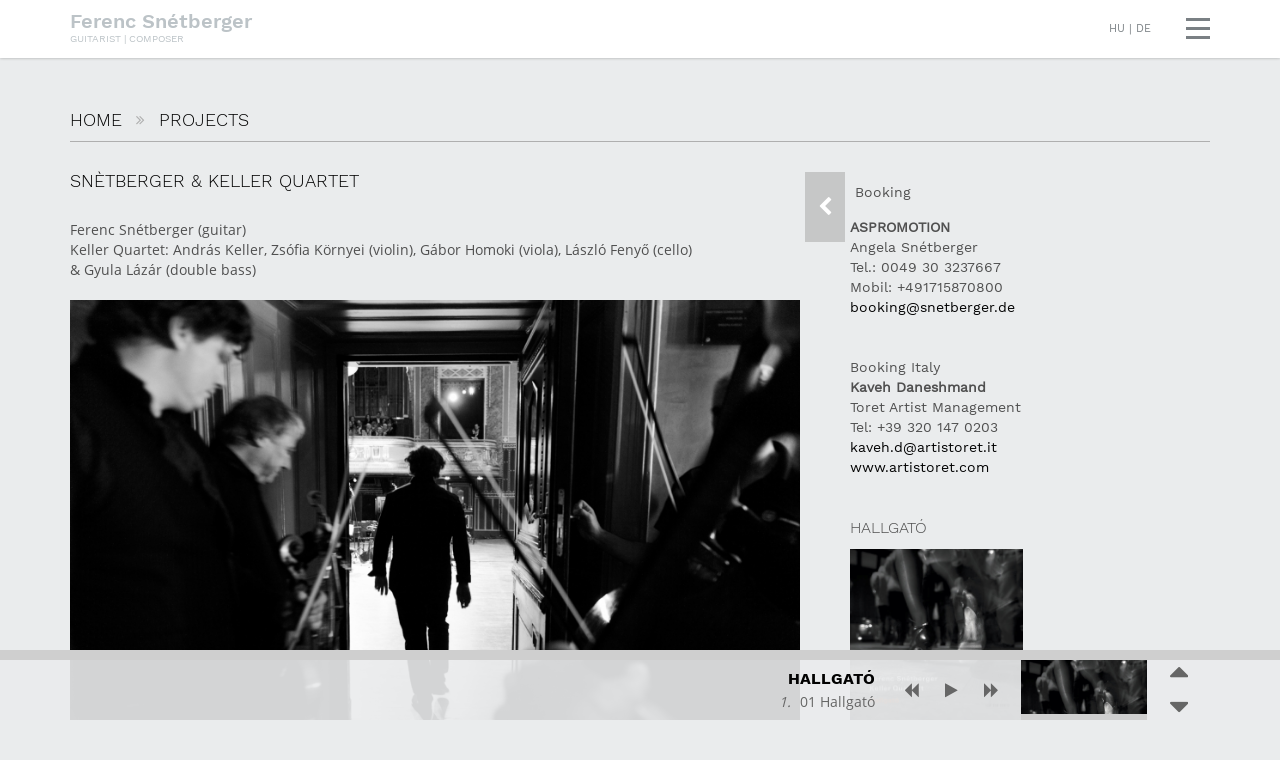

--- FILE ---
content_type: text/html; charset=UTF-8
request_url: https://www.snetberger.com/en/Projects/SNTBERGER-KELLER-QUARTET
body_size: 18826
content:
<!DOCTYPE html>
<html lang="en">
<head itemscope >
	<meta charset="utf-8">
	<title>Projects | Ferenc Snétberger</title>
	<meta name="viewport" content="width=device-width, initial-scale=1.0, maximum-scale=1.0" >	<meta name="description" content="" >
	<meta name="keywords" content="" >
	<meta name="author" content="Ferenc Snétberger" >
	<meta name="developer" content="www.InterWORD.hu" >
	<meta name="robots" content="All">
	<meta name="rating" content="General">
	<meta name="application-name" content="">
	
	<meta name="DC.language" content="en" >
	<meta name="dcterms.title" content="Projects | Ferenc Snétberger">
	<meta name="dcterms.creator" content="InterWORD Webközpont - www.interword.hu">
	<meta name="dcterms.description" content="">
	<meta name="dcterms.rights" content="InterWORD Webközpont - www.interword.hu">
	
	<meta property="og:type" content="website">
	<meta property="og:title" content="Projects | Ferenc Snétberger" >
	<meta property="og:description" content="" >
	<meta property="og:image" content="https://www.snetberger.com/shareFB.jpg">
	
	<meta property="twitter:title" content="Projects | Ferenc Snétberger" >
	<meta property="twitter:description" content="" >
	
	<meta itemprop="name" content="Ferenc Snétberger" >
	<meta itemprop="image" content="https://www.snetberger.com/themes/belso/img/logo.png" >
		
		
	<link rel="shortcut icon" href="https://www.snetberger.com/favicon.png" type="image/x-icon" >
	<link rel="apple-touch-icon" href="https://www.snetberger.com/icon_apple.png" >
	<meta name="msapplication-TileColor" content="#fefbf2" >
	<meta name="msapplication-TileImage" content="https://www.snetberger.com/msapplication-square70x70logo.png" >
	<meta name="msapplication-square70x70logo" content="https://www.snetberger.com/msapplication-square70x70logo.png" >
		
		
	
	<link href="https://www.snetberger.com/themes/belso/css/stylesheets.css" rel="stylesheet" type="text/css" media="all" >
	<link href="https://www.snetberger.com/includes/jplayer/jplayer.css" rel="stylesheet" type="text/css" media="all" >
	<link href="https://www.snetberger.com/themes/belso/css/style.css?v=1.411" type="text/css" rel="stylesheet" media="all" >

	<link href="https://www.snetberger.com/themes/belso/css/mobil.css?v=1.2" type="text/css" rel="stylesheet" media="all" >		
		
	<link href="https://www.snetberger.com/modules/mod_content/mod_projektek/style.css?v=1.0" rel="stylesheet" media="all">
	<link href="https://www.snetberger.com/modules/mod_content/mod_projektek/mobil.css?v=1.0" rel="stylesheet" media="all">
	
	<!--[if lt IE 9]>
		<script src="https://oss.maxcdn.com/libs/html5shiv/3.7.0/html5shiv.js"></script>
		<script src="https://oss.maxcdn.com/libs/respond.js/1.4.2/respond.min.js"></script>
		
		<link href="https://www.snetberger.com/themes/belso/css/ie.css" rel="stylesheet">
	<![endif]-->
	
	<script type="text/javascript">
		var serverurl = 'https://www.snetberger.com';
		var website_lang = 'eng';
		var HelpList_close = 'Close';
		var languageCode = 'en';
		var modul = '';
		var maxuploadsize = 8;
		var javas_mobilnezet = true;
		
		function elkuld(mit){
			document.getElementById(mit).value=mit;
			document.forms.formneve.submit();
		}
	</script>
	
		
	<script type="text/javascript" src="https://www.snetberger.com/themes/belso/js/javascripts.js"></script>
	<script type="text/javascript" src="https://www.snetberger.com/includes/jplayer/jquery.jplayer.js"></script>
	<script type="text/javascript" src="https://www.snetberger.com/includes/jplayer/jplayer.playlist.js"></script>
	<script type="text/javascript" src="https://www.snetberger.com/themes/belso/js/optional/jquery-selectbox-02/js/jquery.selectbox-0.2.js"></script>
	<script type="text/javascript" src="https://www.snetberger.com/themes/belso/js/app.js?v=1.2"></script>
			
	<script src="https://www.snetberger.com/modules/mod_content/mod_projektek/jsfuncs.js" type="text/javascript"></script>
		
	<script type="text/javascript"> 
  (function(i,s,o,g,r,a,m){i['GoogleAnalyticsObject']=r;i[r]=i[r]||function(){
  (i[r].q=i[r].q||[]).push(arguments)},i[r].l=1*new Date();a=s.createElement(o),
  m=s.getElementsByTagName(o)[0];a.async=1;a.src=g;m.parentNode.insertBefore(a,m)
  })(window,document,'script','//www.google-analytics.com/analytics.js','ga');

  ga('create', 'UA-55483337-35', 'auto');
  ga('send', 'pageview');
</script>
			
</head>

<body class=" has-mobil-view">

	<div id="body-content">
		<form name="formneve" method="post" style="margin:0; padding: 0;">
			<input type="hidden" name="mobil" id="mobil" value="m">
			<input type="hidden" name="normal" id="normal" value="n">
			<input type="hidden" name="elrejt" id="elrejt" value="e">
			<input type="hidden" name="megjelenit" id="megjelenit" value="m">
		</form>	
			
		<div id="wrap" class="">
			<noscript>
				<div id="noscript"><i class="fa fa-warning" style="margin-right: 10px;"></i> </div>
			</noscript>
		
						<div id="cookie-policy-container">
				<div class="container">
					<div class="cookie-policy-content">
						<div class="cookie-policy-text">
							<b>Snetberger.com</b> use cookies. By using the site, you are consenting to our use of cookies in accordance with our Cookie Policy.							<div class="cookie-policy-read">
								<a href="https://www.snetberger.com/en/Cookie">More information <i class="fa fa-angle-right"></i></a>
															</div>
						</div>
						<div class="cookie-policy-buttons">
							<div class="btn" id="cookie-policy-accept">Ok <span class="fa fa-angle-double-right"></span></div>
						</div>
					</div>
				</div>
			</div>
					
			
			
											
				<input type="hidden" id="slider-ertek" value="12">				
				 
				<div id="header-container" class="slider-closed animation-ended">
					
<div id="header" class="">
	<div id="menu-wrap">
		 
	</div>
	<div id="desktop-menu-container" class="navbar-wrapper always-shown">
		<div class="desktop-menu-container-inner container">
			<div class="desktop-menu">
				<div class="mobil-logo-container">
				<a href="https://www.snetberger.com">
					<h1 class="menu-btn-title">
						Ferenc Snétberger<br>
						<span class="menu-btn-title-sub">Guitarist | Composer</span>
					</h1>
				</a>
			</div>				<div class="menu-btn-box">
					<div class="menu-btn">
																		<div class="lang-select-container">
							<div class="lang-select-list">
								<a href="https://www.snetberger.com/hu/Projektek">hu</a> | <a href="https://www.snetberger.com/de/Projekte">de</a>							</div>
						</div>
					</div>
						
					<div class="menu-btn">
						<div class="menu-btn-click main-menu-open tooltippes">
							<div class="menu-btn-toggle">
								<div class="menu-btn-icon">
									<span class="icon-bar"></span>
									<span class="icon-bar"></span>
									<span class="icon-bar"></span>
								</div>
															</div>
						</div>
					</div> <!-- menu-btn -->
									</div> <!-- menu-btn-box -->
				
				<div class="menu-box-container">
					<div class="menu-btn-box close-box">
						<span id="menu-selected-title" ></span>
						<div class="menu-btn">
							<div class="menu-btn-click main-menu-close">
								<div class="menu-btn-toggle">
									<div class="menu-btn-icon">
										<span class="fa fa-times"></span>
									</div>
								</div>
							</div>
						</div> <!-- menu-btn -->
					</div> <!-- menu-btn-box -->
					<div class="clearboth"></div>
					<div class="menu-box nav-box">
						<div class="menu-panel list-fomenu ">
							
															<a href="https://www.snetberger.com/en/About" class="menu-panel-link">About</a>
							
															<a href="https://www.snetberger.com/en/News" class="menu-panel-link">
									News								</a>
														
															<a href="https://www.snetberger.com/en/Concerts" class="menu-panel-link">Concerts</a>
							 
							
															<a href="https://www.snetberger.com/en/Albums" class="menu-panel-link">Albums</a>
														
															<a href="https://www.snetberger.com/en/Video-E" class="menu-panel-link">Video</a>
							 
							
															<a href="https://www.snetberger.com/en/Projects" class="active menu-panel-link">
									Projects								</a>
														
															<a href="https://www.snetberger.com/en/Photos" class="menu-panel-link">
									Photos								</a>
														
															<a href="https://www.snetberger.com/en/Gallery" class="menu-panel-link">
									Gallery								</a>
														
															<a href="https://www.snetberger.com/en/Snetberger-Center" class="menu-panel-link">
									Snetberger Center								</a>
														
															<a href="https://www.snetberger.com/en/Contact" class="menu-panel-link">
									Contact								</a>
													</div>
					</div> <!-- menu-box -->
				</div>
			</div>
		</div>
	</div>
	
	<div class="clearfix"></div>
	<div class="slider-container fixratio">
				<div class="slider-box">
			<div id="myCarousel" class="carousel carousel-fade slide">
								<div class="carousel-indicators-container">
					<div class="container carousel-indicators-container-inner carousel-content-area">
						<ol class="carousel-indicators" style="margin-top: -88px;">
							<li data-target="#myCarousel" data-slide-to="0" class="indicatur-button active"><span></span></li><li data-target="#myCarousel" data-slide-to="1" class="indicatur-button "><span></span></li><li data-target="#myCarousel" data-slide-to="2" class="indicatur-button "><span></span></li><li data-target="#myCarousel" data-slide-to="3" class="indicatur-button "><span></span></li><li data-target="#myCarousel" data-slide-to="4" class="indicatur-button "><span></span></li><li data-target="#myCarousel" data-slide-to="5" class="indicatur-button "><span></span></li><li data-target="#myCarousel" data-slide-to="6" class="indicatur-button "><span></span></li><li data-target="#myCarousel" data-slide-to="7" class="indicatur-button "><span></span></li><li data-target="#myCarousel" data-slide-to="8" class="indicatur-button "><span></span></li><li data-target="#myCarousel" data-slide-to="9" class="indicatur-button "><span></span></li><li data-target="#myCarousel" data-slide-to="10" class="indicatur-button "><span></span></li>						</ol>
					</div>
				</div>
								<div class="carousel-inner">
					
							<div class="item active">
								<div class=" lazyslider-bg" style="background-image: url(https://www.snetberger.com/media/slider/mid/241217SnetbergerTriocCsibiSzilviaMUPA388756sw.jpg)">
								</div><div class="carousel-caption-box">
									<div class="container carousel-caption-box-inner carousel-content-area">
										<div class="carousel-caption ">
										<div class="carousel-text"><div class="carousel-caption-content">
													<div class="row">
														
														<div class="col-sm-6 col-title">
															<div class="carousel-title">Snétberger | Jormin | Baron © Szilvia Csibi, Müpa Budapest</div>
														</div>
													</div>
													<div class="row"><div class="col-sm-6"></div>
														<div class="col-sm-6 col-description">
															<p> </p>
														</div>
													</div>
												</div>
										</div>
									</div>
								</div>
							</div>
						</div>
						
							<div class="item ">
								<div class=" lazyslider-bg" style="background-image: url(https://www.snetberger.com/media/slider/mid/SnetbergerFerenc181204-038Kopie2.jpg)">
								</div><div class="carousel-caption-box">
									<div class="container carousel-caption-box-inner carousel-content-area">
										<div class="carousel-caption jobbalso">
										<div class="carousel-text"><div class="carousel-caption-content">
													<div class="row">
														
														<div class="col-sm-6 col-title">
															<div class="carousel-title">© Attila Kleb</div>
														</div>
													</div>
													<div class="row"><div class="col-sm-6"></div>
														<div class="col-sm-6 col-description">
															<p> </p>
														</div>
													</div>
												</div>
										</div>
									</div>
								</div>
							</div>
						</div>
						
							<div class="item ">
								<div class=" lazyslider-bg lazyslider-bg-delayed not-loaded" data-src="https://www.snetberger.com/media/slider/mid/SnetbergerFerencKellerQuartet181203-163bw.jpg">
								</div><div class="carousel-caption-box">
									<div class="container carousel-caption-box-inner carousel-content-area">
										<div class="carousel-caption jobbalso">
										<div class="carousel-text"><a href="https://www.snetberger.com/en/Albums/HALLGATO"  title="" class="carousel-link"><div class="carousel-caption-content">
													<div class="row">
														
														<div class="col-sm-6 col-title">
															<div class="carousel-title has-text">© Attila Kleb</div>
														</div><div class="col-sm-6"></div>
													</div>
													<div class="row"><div class="col-sm-6"></div>
														<div class="col-sm-6 col-description">
															<p>New Album "Hallgató" </p><div class="carousel-button"><span class="fa fa-angle-double-right"></span></div>
														</div>
													</div>
												</div></a>
										</div>
									</div>
								</div>
							</div>
						</div>
						
							<div class="item ">
								<div class=" lazyslider-bg lazyslider-bg-delayed not-loaded" data-src="https://www.snetberger.com/media/slider/mid/2653Qhigh.jpg">
								</div><div class="carousel-caption-box">
									<div class="container carousel-caption-box-inner carousel-content-area">
										<div class="carousel-caption ">
										<div class="carousel-text"><a href="https://www.snetberger.com/en/Albums/HALLGATO"  title="" class="carousel-link"><div class="carousel-caption-content">
													<div class="row">
														
														<div class="col-sm-6 col-title">
															<div class="carousel-title has-text">NEW ALBUM</div>
														</div><div class="col-sm-6"></div>
													</div>
													<div class="row"><div class="col-sm-6"></div>
														<div class="col-sm-6 col-description">
															<p>Release on February 12<br >
on ECM New Series </p><div class="carousel-button"><span class="fa fa-angle-double-right"></span></div>
														</div>
													</div>
												</div></a>
										</div>
									</div>
								</div>
							</div>
						</div>
						
							<div class="item ">
								<div class=" lazyslider-bg lazyslider-bg-delayed not-loaded" data-src="https://www.snetberger.com/media/slider/mid/SnetbergerFerencKellerQuartet181203-177bw.jpg">
								</div><div class="carousel-caption-box">
									<div class="container carousel-caption-box-inner carousel-content-area">
										<div class="carousel-caption jobbalso">
										<div class="carousel-text"><a href="https://www.snetberger.com/en/Albums/HALLGATO"  title="" class="carousel-link"><div class="carousel-caption-content">
													<div class="row">
														
														<div class="col-sm-6 col-title">
															<div class="carousel-title has-text">© Attila Kleb</div>
														</div><div class="col-sm-6"></div>
													</div>
													<div class="row"><div class="col-sm-6"></div>
														<div class="col-sm-6 col-description">
															<p>New Album "Hallgató" </p><div class="carousel-button"><span class="fa fa-angle-double-right"></span></div>
														</div>
													</div>
												</div></a>
										</div>
									</div>
								</div>
							</div>
						</div>
						
							<div class="item ">
								<div class=" lazyslider-bg lazyslider-bg-delayed not-loaded" data-src="https://www.snetberger.com/media/slider/mid/2653SnetbergerPF1.jpg">
								</div><div class="carousel-caption-box">
									<div class="container carousel-caption-box-inner carousel-content-area">
										<div class="carousel-caption jobbalso">
										<div class="carousel-text"><a href="https://www.snetberger.com/en/Albums/HALLGATO"  title="" class="carousel-link"><div class="carousel-caption-content">
													<div class="row">
														
														<div class="col-sm-6 col-title">
															<div class="carousel-title has-text">© Attila Kleb</div>
														</div><div class="col-sm-6"></div>
													</div>
													<div class="row"><div class="col-sm-6"></div>
														<div class="col-sm-6 col-description">
															<p>New Album "Hallgató" </p><div class="carousel-button"><span class="fa fa-angle-double-right"></span></div>
														</div>
													</div>
												</div></a>
										</div>
									</div>
								</div>
							</div>
						</div>
						
							<div class="item ">
								<div class=" lazyslider-bg lazyslider-bg-delayed not-loaded" data-src="https://www.snetberger.com/media/slider/mid/SnetbergerFerenc181204-192bw.jpg">
								</div><div class="carousel-caption-box">
									<div class="container carousel-caption-box-inner carousel-content-area">
										<div class="carousel-caption jobbalso">
										<div class="carousel-text"><div class="carousel-caption-content">
													<div class="row">
														
													</div>
													<div class="row"><div class="col-sm-6"></div>
														<div class="col-sm-6 col-description">
															<p>© Attila Kleb </p>
														</div>
													</div>
												</div>
										</div>
									</div>
								</div>
							</div>
						</div>
						
							<div class="item ">
								<div class=" lazyslider-bg lazyslider-bg-delayed not-loaded" data-src="https://www.snetberger.com/media/slider/mid/1486375439.jpg">
								</div><div class="carousel-caption-box">
									<div class="container carousel-caption-box-inner carousel-content-area">
										<div class="carousel-caption jobbalso">
										<div class="carousel-text"><a href="http://www.snetberger.com/en/Albums/TITOK" target="_blank" title="" class="carousel-link"><div class="carousel-caption-content">
													<div class="row">
														
														<div class="col-sm-6 col-title">
															<div class="carousel-title has-text">NEW TRIO ALBUM</div>
														</div><div class="col-sm-6"></div>
													</div>
													<div class="row"><div class="col-sm-6"></div>
														<div class="col-sm-6 col-description">
															<p>TITOK  Release 2017 April 21<br >
ECM RECORDS </p><div class="carousel-button"><span class="fa fa-angle-double-right"></span></div>
														</div>
													</div>
												</div></a>
										</div>
									</div>
								</div>
							</div>
						</div>
						
							<div class="item ">
								<div class=" lazyslider-bg lazyslider-bg-delayed not-loaded" data-src="https://www.snetberger.com/media/slider/mid/IMG0360b.jpg">
								</div><div class="carousel-caption-box">
									<div class="container carousel-caption-box-inner carousel-content-area">
										<div class="carousel-caption jobbalso">
										<div class="carousel-text"><a href="http://www.snetberger.com/en/Concerts"  title="" class="carousel-link"><div class="carousel-caption-content">
													<div class="row">
														
														<div class="col-sm-6 col-title">
															<div class="carousel-title">TRIO</div>
														</div><div class="col-sm-6"></div>
													</div>
													<div class="row"><div class="col-sm-6"></div>
														<div class="col-sm-6 col-description">
															<p> </p><div class="carousel-button"><span class="fa fa-angle-double-right"></span></div>
														</div>
													</div>
												</div></a>
										</div>
									</div>
								</div>
							</div>
						</div>
						
							<div class="item ">
								<div class=" lazyslider-bg lazyslider-bg-delayed not-loaded" data-src="https://www.snetberger.com/media/slider/mid/ECM2458.jpg">
								</div><div class="carousel-caption-box">
									<div class="container carousel-caption-box-inner carousel-content-area">
										<div class="carousel-caption balalso">
									</div>
								</div>
							</div>
						</div>
						
							<div class="item ">
								<div class="jobbkozepso lazyslider-bg lazyslider-bg-delayed not-loaded" data-src="https://www.snetberger.com/media/slider/mid/3nagyMG4351_1.jpg">
								</div><div class="carousel-caption-box">
									<div class="container carousel-caption-box-inner carousel-content-area">
										<div class="carousel-caption ">
									</div>
								</div>
							</div>
						</div>
										</div>
							</div>
		</div>
		
		
	</div>
			
</div>

<script type="text/javascript">
!function ($) {

  jQuery(function(){
  
	var desktopMenuTop = jQuery('.desktop-menu').offset().top;
	var desktopMenuHeight = 0;
	var desktopMenuExtensionHeight = 0;
	var desktopExtraMenuHeight = 0;
	var aktscrolltop = 0;
	
	
	/*******  Slider lapozása görgetésre (csak ha teljes képernyős)  ******/
	
	if(jQuery('#header').hasClass('fullscreen')){
		jQuery('#myCarousel').mousewheel(function(event) {
			// console.log(event.deltaX, event.deltaY, event.deltaFactor);
			if(event.deltaY < 0){
				//Scrolling Down
				jQuery('#myCarousel').carousel('next');
				return false; // don't execute the default action (scrolling or whatever)
			} else {
				//Scrolling Up
				jQuery('#myCarousel').carousel('prev');
				return false; // don't execute the default action (scrolling or whatever)
			   
			}
		});
	}
	
	
	/*******  Menu nyitás/zárás  ******/

	jQuery(".menu-btn-click.main-menu-open").click(function(e) {
        aktscrolltop = $("body").scrollTop();
		if(javas_mobilnezet == true) {
			jQuery("#wrap").addClass('static');
			jQuery("#body-content").addClass('overflow-hidden-xs');
			if(window.innerWidth <= 767){	
				jQuery("#body-content").scrollTop(aktscrolltop);
				jQuery('#header').addClass('menu-fixed');
			}
		}
		jQuery('#header-container').addClass('menu-opened');
		jQuery(".menu-btn-box").fadeOut();
		jQuery(".menu-box-container").animate({width: ['toggle', 'easeOutBack']});
    });
	
	function mainMenuClose(){
		if(jQuery('#header-container').hasClass('menu-opened')){
			if(javas_mobilnezet == true) {
				jQuery("#wrap").removeClass('static');
				jQuery("#body-content").removeClass('overflow-hidden-xs');
				if(window.innerWidth <= 767){	
					jQuery("body").scrollTop(aktscrolltop);
				}
			}
			jQuery('#header-container').removeClass('menu-opened');
			jQuery(".menu-btn-box").fadeIn();
			jQuery(".menu-box-container").animate({width: ['toggle', 'easeInBack']});
		}
	}
	
	$(document).click(function(event) {
		if (!$(event.target).closest(".main-menu-open, .menu-box-container").length) {
			mainMenuClose();
		}
	});
	
	jQuery(".menu-btn-click.main-menu-close").click(function(e) {
		mainMenuClose();
	});
	
	
	/*******  Menu lapozás  ******/
	
	jQuery('.menu-panel-link.almenu').click(function(){
		var title = jQuery(this).text();
		jQuery('#menu-selected-title').fadeIn().html(title);
		//console.log(title);
		
		var id = jQuery(this).attr('data-id');
		if(((window.innerWidth <= 767) && javas_mobilnezet != true) || (window.innerWidth > 767)){	
			jQuery('.list-fomenu').addClass('closed');
			jQuery('#'+id).addClass('opened');
		} else {
			jQuery('#'+id).stop(true).slideToggle();
			jQuery(this).toggleClass('mobil-opened');
		}
		return false;
	});
	
	jQuery('.menu-panel-link.vissza').click(function(){
		jQuery('#menu-selected-title').fadeOut();
		jQuery('.list-fomenu').removeClass('closed');
		jQuery('.list-almenu').removeClass('opened');
		return false;
	});
	
	
	/*******  Nyelvválasztás  ******/
	
	/*
	var langselect_timer;
	var lang_menu_opened = false;
	
	jQuery('.lang-select-btn').click(function(){
		window.clearTimeout(langselect_timer);
		if(lang_menu_opened == true){
			lang_menu_opened = false;
			jQuery(".lang-select-list").stop(true, true).animate({height: ['toggle', 'easeInBack']});
			langselect_timer = setTimeout(function(){
					jQuery('.lang-select-container').removeClass('lang-opened');
				},400
			);
			//console.log('zár');
		} else {
			lang_menu_opened = true;
			jQuery('.lang-select-container').addClass('lang-opened');
			setTimeout(function(){
					jQuery(".lang-select-list").stop(true, true).animate({height: ['toggle', 'easeOutBack']});
				},50
			);
			//console.log('nyit');
		}
		return false;
	});
	
	$(document).click(function(event) {
		if (!$(event.target).closest(".lang-select-container").length) {
			if(lang_menu_opened == true){
				lang_menu_opened = false;
				jQuery(".lang-select-list").stop(true, true).animate({height: ['toggle', 'easeInBack']});
				langselect_timer = setTimeout(function(){
						jQuery('.lang-select-container').removeClass('lang-opened');
					},400
				);
				//console.log('zár');
			}
		}
	});
	*/
	
	
	/*******  Slider bezárása  ******/
	
	jQuery(".slider-mozgat").click(function (){
		if (jQuery("#header-container").hasClass('slider-closed'))
		{
			jQuery("#desktop-menu-container").removeClass('animaltmargin');
			jQuery("#desktop-menu-container").removeClass('inrealplace');
			setTimeout(function(){
					jQuery("#header-container").removeClass('slider-closed');
					//desktopMenuTop = jQuery('.desktop-menu').offset().top;
				},200
			);
			setTimeout(function(){
					jQuery("#header-container").removeClass('animation-ended');
				},750
			);
			/*setTimeout(function(){
					desktopMenuTop = jQuery('.desktop-menu').offset().top;
				},760
			);*/
			var ertek = '';
			jQuery.ajax({
				type : 'POST',
				url : serverurl+'/php/slider-elrejt.php',
				data: {
					ertek : ertek
				},
				success : function(data){
					//alert(data);
				},
				error : function(XMLHttpRequest, textStatus, errorThrown) {
					//alert("Hiba");
				}
			});
		} else {
			jQuery("#desktop-menu-container").addClass('animaltmargin');
			jQuery("#desktop-menu-container").addClass('inrealplace');
			jQuery("#header-container").addClass('animation-ended');
			setTimeout(function(){
					jQuery("#header-container").addClass('slider-closed');
					//desktopMenuTop = jQuery('.desktop-menu').offset().top;
				},200
			);
			/*setTimeout(function(){
					desktopMenuTop = jQuery('.desktop-menu').offset().top;
				},750
			);*/
			var ertek = jQuery("#slider-ertek").val();
			jQuery.ajax({
				type : 'POST',
				url : serverurl+'/php/slider-elrejt.php',
				data: {
					ertek : ertek
				},
				success : function(data){
					//alert(data);
				},
				error : function(XMLHttpRequest, textStatus, errorThrown) {
					//alert("Hiba");
				}
			});
		}
		
		return false;
	});
	
	
	/*******  menu fixalasa  ******/
	
	$( window ).scroll( function() {
		//if($(window).width()>990)
		{
			desktopMenuHeight = jQuery('.desktop-menu').outerHeight(true);
			if ( $( document ).scrollTop() > desktopMenuTop ) {
				//console.log('desktopMenuTop: '+desktopMenuTop);
				jQuery('#header').addClass('menu-fixed');
			} else {
				if(!(jQuery("#body-content").hasClass('overflow-hidden-xs'))){
					jQuery('#header').removeClass('menu-fixed');
				}
			}
		}
	});
	
  })

}(window.jQuery)
</script>				</div>
						
						
										
				 
								<div class="container">
									<div id="content" class="">
						
		<div id="navilabel">
			<a href="https://www.snetberger.com/en" class="navilabel">Home</a>
			<span class="naviselector"><i class="fa fa-angle-double-right"></i></span>
			<a href="https://www.snetberger.com/en/Projects">
				<h2 class="navilabel">Projects</h2>
			</a> 
		</div> 
												<div class="row">
							
														<div class="col-md-8">
																						<div id="main-content" class="content-center ">
									
	
<div id="oldal">
	
<div class="hir-bovebb-szerviz"><div class="btn-vissza-cont">
							<div class="btn-vissza-cont-inner">
								<a href="javascript:history.back();" class="btn-vissza" style="visibility: hibdden">
									<i class="fa fa-chevron-left"></i>
								</a>
							</div>
						</div>
						<div class="clearfix"></div>
					</div>
					<div class="page-title">SNÈTBERGER & KELLER QUARTET </div>
					<div class="hir-bovebb-intro"><div>Ferenc Snétberger (guitar)</div>
<div>Keller Quartet: András Keller, Zsófia Környei (violin), Gábor Homoki (viola), László Fenyő (cello) </div>
<div>& Gyula Lázár (double bass) </div></div>
					
					<div class="illustration-cont-mobil">
						<div class="">
							<img class="illustration-mobil lazy" src="https://www.snetberger.com/themes/belso/design/elem/loading_img_type2.gif" data-src="https://www.snetberger.com/media/projektek/big/SnetbergerFerencKellerQuartet181203-163bw.jpg" alt="SNÈTBERGER & KELLER QUARTET  - © Attila Kleb" title="SNÈTBERGER & KELLER QUARTET  - © Attila Kleb">
							<noscript>
								<img class="illustration-mobil" src="https://www.snetberger.com/https://www.snetberger.com/media/projektek/big/SnetbergerFerencKellerQuartet181203-163bw.jpg" alt="SNÈTBERGER & KELLER QUARTET  - © Attila Kleb" title="SNÈTBERGER & KELLER QUARTET  - © Attila Kleb">
							</noscript>
						</div>
						<div class="illustration-caption">
							<p class="setlineheight animated fadeInUp"><span>© Attila Kleb</span></p>
						</div>
					</div><div class="hir-bovebb-bovitett"><div>Repertoire </div>
<div>Snétberger: In Memory of My People - 1. Hallgató, 2. Emlékek, 3. Tánc</div>
<div>Snétberger: Rhapsody No.I , II, III</div>
<div>Dowland: I Saw My Little Weep</div>
<div><span style="caret-color: rgb(13, 13, 13); color: rgb(13, 13, 13); font-family: Thonburi; white-space: pre-wrap; background-color: rgb(249, 249, 249);"><br >
</span></div></div><div class="content-img-box hir-bovebb-yt"><div class="embed-responsive embed-responsive-16by9"><iframe src="https://www.youtube.com/embed/_aiiNaFpg4s?rel=0&showinfo=0" frameborder="0" allowfullscreen></iframe></div></div><div class="content-img-box hir-bovebb-yt"><div class="embed-responsive embed-responsive-16by9"><iframe src="https://www.youtube.com/embed/XdU0jmgp-y8?rel=0&showinfo=0" frameborder="0" allowfullscreen></iframe></div></div><div class="content-img-box hir-bovebb-yt"><div class="embed-responsive embed-responsive-16by9"><iframe src="https://www.youtube.com/embed/VZJo7N6NJVQ?rel=0&showinfo=0" frameborder="0" allowfullscreen></iframe></div></div><div class="page-block"><div class="illustration-gallery-mobil">
				<div class="illustration-cont-mobil">
					<!--<div style="height:0px; width: 100%; display:inline-block; padding-bottom: %; text-align: center; vertical-align: middle; margin-top: 15px;">-->
						<div class="">
							<img class="illustration-mobil lazy" src="https://www.snetberger.com/themes/belso/design/elem/loading_img_type2.gif" data-src="https://www.snetberger.com/media/projektek/big/SnetbergerFerencKellerQuartet181203-165bw.jpg" alt="SNÈTBERGER & KELLER QUARTET  - © Attila Kleb 
" title="SNÈTBERGER & KELLER QUARTET  - © Attila Kleb 
">
							<noscript>
								<img class="illustration-mobil" src="https://www.snetberger.com/media/projektek/big/SnetbergerFerencKellerQuartet181203-165bw.jpg" alt="SNÈTBERGER & KELLER QUARTET  - © Attila Kleb 
" title="SNÈTBERGER & KELLER QUARTET  - © Attila Kleb 
">
							</noscript>
						</div>
					<!--</div>-->
					<div class="illustration-caption">
							<p class="setlineheight animated fadeInUp"><span>© Attila Kleb 
</span></p>
						</div>
				</div>
				<div class="illustration-cont-mobil">
					<!--<div style="height:0px; width: 100%; display:inline-block; padding-bottom: %; text-align: center; vertical-align: middle; margin-top: 15px;">-->
						<div class="">
							<img class="illustration-mobil lazy" src="https://www.snetberger.com/themes/belso/design/elem/loading_img_type2.gif" data-src="https://www.snetberger.com/media/projektek/big/SnetbergerFerencKellerQuartet181203-122bw.jpg" alt="SNÈTBERGER & KELLER QUARTET  - © Attila Kleb 
" title="SNÈTBERGER & KELLER QUARTET  - © Attila Kleb 
">
							<noscript>
								<img class="illustration-mobil" src="https://www.snetberger.com/media/projektek/big/SnetbergerFerencKellerQuartet181203-122bw.jpg" alt="SNÈTBERGER & KELLER QUARTET  - © Attila Kleb 
" title="SNÈTBERGER & KELLER QUARTET  - © Attila Kleb 
">
							</noscript>
						</div>
					<!--</div>-->
					<div class="illustration-caption">
							<p class="setlineheight animated fadeInUp"><span>© Attila Kleb 
</span></p>
						</div>
				</div>
				<div class="illustration-cont-mobil">
					<!--<div style="height:0px; width: 100%; display:inline-block; padding-bottom: %; text-align: center; vertical-align: middle; margin-top: 15px;">-->
						<div class="">
							<img class="illustration-mobil lazy" src="https://www.snetberger.com/themes/belso/design/elem/loading_img_type2.gif" data-src="https://www.snetberger.com/media/projektek/big/LisztakademyKellerswAttilaKlebSW.jpg" alt="SNÈTBERGER & KELLER QUARTET  - © Attila Kleb 
" title="SNÈTBERGER & KELLER QUARTET  - © Attila Kleb 
">
							<noscript>
								<img class="illustration-mobil" src="https://www.snetberger.com/media/projektek/big/LisztakademyKellerswAttilaKlebSW.jpg" alt="SNÈTBERGER & KELLER QUARTET  - © Attila Kleb 
" title="SNÈTBERGER & KELLER QUARTET  - © Attila Kleb 
">
							</noscript>
						</div>
					<!--</div>-->
					<div class="illustration-caption">
							<p class="setlineheight animated fadeInUp"><span>© Attila Kleb 
</span></p>
						</div>
				</div>
				<div class="illustration-cont-mobil">
					<!--<div style="height:0px; width: 100%; display:inline-block; padding-bottom: %; text-align: center; vertical-align: middle; margin-top: 15px;">-->
						<div class="">
							<img class="illustration-mobil lazy" src="https://www.snetberger.com/themes/belso/design/elem/loading_img_type2.gif" data-src="https://www.snetberger.com/media/projektek/big/SnetbergerFerencKellerQuartet181203-177bw.jpg" alt="SNÈTBERGER & KELLER QUARTET  - © Attila Kleb" title="SNÈTBERGER & KELLER QUARTET  - © Attila Kleb">
							<noscript>
								<img class="illustration-mobil" src="https://www.snetberger.com/media/projektek/big/SnetbergerFerencKellerQuartet181203-177bw.jpg" alt="SNÈTBERGER & KELLER QUARTET  - © Attila Kleb" title="SNÈTBERGER & KELLER QUARTET  - © Attila Kleb">
							</noscript>
						</div>
					<!--</div>-->
					<div class="illustration-caption">
							<p class="setlineheight animated fadeInUp"><span>© Attila Kleb</span></p>
						</div>
				</div></div><div style="clear:both;"></div></div>	
</div>
	
								</div>
														</div>
							
							 
							<div class="col-md-4">
								<div class="content-right">
									<div class="side-box">
								<div class="side-box-summary-title" style="padding-top: 0px;">
								</div>
								<div class="side-box-summary-text"><p> <span style="caret-color: rgb(80, 80, 80); color: rgb(80, 80, 80); font-family: WorkSans-Regular, sans-serif; font-size: 14px;">Booking </span></p>
<div>
<div dir="ltr" style="box-sizing: border-box; caret-color: rgb(80, 80, 80); color: rgb(80, 80, 80); font-family: WorkSans-Regular, sans-serif; font-size: 14px;"><strong style="box-sizing: border-box;">ASPROMOTION</strong></div>
<div dir="ltr" style="box-sizing: border-box; caret-color: rgb(80, 80, 80); color: rgb(80, 80, 80); font-family: WorkSans-Regular, sans-serif; font-size: 14px;">Angela Snétberger</div>
<div dir="ltr" style="box-sizing: border-box; caret-color: rgb(80, 80, 80); color: rgb(80, 80, 80); font-family: WorkSans-Regular, sans-serif; font-size: 14px;">Tel.: 0049 30 3237667</div>
<div dir="ltr" style="box-sizing: border-box; caret-color: rgb(80, 80, 80); color: rgb(80, 80, 80); font-family: WorkSans-Regular, sans-serif; font-size: 14px;">Mobil: +491715870800</div>
<div dir="ltr" style="box-sizing: border-box; caret-color: rgb(80, 80, 80); color: rgb(80, 80, 80); font-family: WorkSans-Regular, sans-serif; font-size: 14px;"><a href="mailto:booking@snetberger.de" style="box-sizing: border-box; color: rgb(2, 2, 2); text-decoration: none; display: inline-block; text-shadow: none; transition: color 0.2s, text-shadow 0.2s;">booking@snetberger.de</a> </div>
<div dir="ltr" style="box-sizing: border-box; caret-color: rgb(80, 80, 80); color: rgb(80, 80, 80); font-family: WorkSans-Regular, sans-serif; font-size: 14px;">
<div style="box-sizing: border-box;"> </div>
<div style="box-sizing: border-box;"> </div>
<div style="box-sizing: border-box;">
<div style="box-sizing: border-box;">Booking Italy</div>
<div style="box-sizing: border-box;"><b style="box-sizing: border-box;">Kaveh Daneshmand</b></div>
<div style="box-sizing: border-box;">Toret Artist Management</div>
<div style="box-sizing: border-box;">Tel: +39 320 147 0203</div>
<div style="box-sizing: border-box;"><u style="box-sizing: border-box;"><a href="mailto:kaveh.d@artistoret.it" style="box-sizing: border-box; color: rgb(2, 2, 2); text-decoration: none; display: inline-block; text-shadow: none; transition: color 0.2s, text-shadow 0.2s;">kaveh.d@artistoret.it</a></u></div>
<div style="box-sizing: border-box;"><a href="http://www.artistoret.com/" style="box-sizing: border-box; color: rgb(2, 2, 2); text-decoration: none; display: inline-block; text-shadow: none; transition: color 0.2s, text-shadow 0.2s;">www.artistoret.com</a></div>
</div>
</div>
</div>
								</div>
							</div><div class="side-box">
							<div class="side-box-summary-title">HALLGATÓ
							</div>
							<div class="side-box-summary-text"><div class="row kiemelt-termekek"><div class="col-sm-6 kiemelt-termek">
											<a class="need-btn-hovereffect child-has-hovereffect" href="https://www.snetberger.com/en/Albums/HALLGATO">
												<div class="img-box-cont hovericon-container">
													<div class="img-box has-hovereffect">
														<img class="fullwidth" src="https://www.snetberger.com/media/termek/small/2653CoverNeu.jpg" alt="HALLGATÓ">
													</div>
													<span class="hovericon fa fa-angle-double-right"></span>
												</div>
												<div class="kiemelt-termek-title">
													<span class="title">HALLGATÓ</span>
												</div>
											</a>
										</div></div>
							</div>
						</div>								</div>
							</div>
													</div>
												
					</div> <!-- content -->
								</div> <!-- .container -->
								
				 
				
				
				 
				<div id="bottom-content-container">
					
	<div class="bottom-content-container-inner">
		<div class="content-elvalaszto"></div>
		
<div id="slick-galeria-slider-container" class="slick-slider-container galeria">
				<div id="slick-galeria-cim-container" class="slick-cim-container">
					<div id="slick-galeria-cim-position" class="slick-cim-position">
						<div id="slick-galeria-cim" class="slick-cim">
							<a href="https://www.snetberger.com/en/Gallery">Gallery</a>
							<a href="https://www.snetberger.com/en/Video-E">Video
							</a>
						</div>
					</div>
					<div class="slick-menu-position">
						<div id="slick-galeria-buttons" class="slick-buttons">
							<div id="slick-galeria-buttons-inner" class="slick-buttons-inner">
							</div>
						</div>
					</div>
				</div>
				<div id="slick-galeria-slider-container-inner" class="slick-slider-container-inner">
					<div id="slick-galeria-slider" class="slick-slider">
					<a class="slick-item" href="https://www.snetberger.com/en/Gallery/wth-Dianne-Reeves-John-Beasly-Jozsef-Barcza-Horvath-Toni-Snetberger-Mupa-Budapest-25-March" title="wth Dianne Reeves, John Beasly, Jozsef Barcza Horváth, Toni Snétberger  | Müpa Budapest | 25  March " data-img-id="0" data-lang="eng" data-modul="galeria" data-category-id="44" data-close-txt="Close">
						<div class="slick-inner">
							<div class="slick-box ">
								<div class="slick-img-box" >
									<div class="row thumbs-cont"><div class="slick-title-container"><h3 class="slick-title">wth Dianne Reeves, John Beasly, Jozsef Barcza Horváth, Toni Snétberger  | Müpa Budapest | 25  March </h3></div>
							<div class="col-xs-12 thumb-outer elso">
								<div class="thumb">
									<div class="thumb-inner">
										<img src="https://www.snetberger.com/media/galeria/mid/250331DianneReevesesSnetbergerFerenccCsibiSzilviaMUPA393529.jpg" alt="wth Dianne Reeves, John Beasly, Jozsef Barcza Horváth, Toni Snétberger  | Müpa Budapest | 25  March ">
									</div>
								</div>
							  </div></div>						
								</div>
							</div>
						</div>
					</a>
					<a class="slick-item" href="https://www.snetberger.com/en/Gallery/Snetberger-Anders-Jormin-Joey-Baron-guest-Matthieu-Michel-Mupa-Budapest-Dec-24" title="Snétberger | Anders Jormin | Joey Baron,  guest: Matthieu Michel - Müpa Budapest Dec. 24" data-img-id="0" data-lang="eng" data-modul="galeria" data-category-id="43" data-close-txt="Close">
						<div class="slick-inner">
							<div class="slick-box ">
								<div class="slick-img-box" >
									<div class="row thumbs-cont"><div class="slick-title-container"><h3 class="slick-title">Snétberger | Anders Jormin | Joey Baron,  guest: Matthieu Michel - Müpa Budapest Dec. 24</h3></div>
							<div class="col-xs-12 thumb-outer elso">
								<div class="thumb">
									<div class="thumb-inner">
										<img src="https://www.snetberger.com/media/galeria/mid/241217SnetbergerTriocCsibiSzilviaMUPA388756.jpg" alt="Snétberger | Anders Jormin | Joey Baron,  guest: Matthieu Michel - Müpa Budapest Dec. 24">
									</div>
								</div>
							  </div></div>						
								</div>
							</div>
						</div>
					</a>
					<a class="slick-item" href="https://www.snetberger.com/en/Gallery/SNETBERGER-FENYO-ORCHESTRA-MUPA-BUDAPEST-OCTOBER-24" title="SNÉTBERGER | FENYŐ  | ORCHESTRA | MÜPA BUDAPEST | OCTOBER 24" data-img-id="0" data-lang="eng" data-modul="galeria" data-category-id="42" data-close-txt="Close">
						<div class="slick-inner">
							<div class="slick-box ">
								<div class="slick-img-box" >
									<div class="row thumbs-cont"><div class="slick-title-container"><h3 class="slick-title">SNÉTBERGER | FENYŐ  | ORCHESTRA | MÜPA BUDAPEST | OCTOBER 24</h3></div>
							<div class="col-xs-12 thumb-outer elso">
								<div class="thumb">
									<div class="thumb-inner">
										<img src="https://www.snetberger.com/media/galeria/mid/241028SnetbergerFerencMovementscPosztosJanosMUPA381541.jpg" alt="SNÉTBERGER | FENYŐ  | ORCHESTRA | MÜPA BUDAPEST | OCTOBER 24">
									</div>
								</div>
							  </div></div>						
								</div>
							</div>
						</div>
					</a>
					<a class="slick-item" href="https://www.snetberger.com/en/Gallery/MUPA-BUDAPEST-with-Students-2024-September-2" title="MÜPA BUDAPEST with Students  | 2024 September 2" data-img-id="0" data-lang="eng" data-modul="galeria" data-category-id="41" data-close-txt="Close">
						<div class="slick-inner">
							<div class="slick-box ">
								<div class="slick-img-box" >
									<div class="row thumbs-cont"><div class="slick-title-container"><h3 class="slick-title">MÜPA BUDAPEST with Students  | 2024 September 2</h3></div>
							<div class="col-xs-12 thumb-outer elso">
								<div class="thumb">
									<div class="thumb-inner">
										<img src="https://www.snetberger.com/media/galeria/mid/240902SnetbergerFerencestanitvanyaicHirlingBalintMUPA377871.jpg" alt="MÜPA BUDAPEST with Students  | 2024 September 2">
									</div>
								</div>
							  </div></div>						
								</div>
							</div>
						</div>
					</a>
					<a class="slick-item" href="https://www.snetberger.com/en/Gallery/Duo-With-Anders-Jormin-JazzFest-Budapest-2024-April-28" title="Duo With Anders Jormin @ JazzFest Budapest | 2024 April 28" data-img-id="0" data-lang="eng" data-modul="galeria" data-category-id="40" data-close-txt="Close">
						<div class="slick-inner">
							<div class="slick-box ">
								<div class="slick-img-box" >
									<div class="row thumbs-cont"><div class="slick-title-container"><h3 class="slick-title">Duo With Anders Jormin @ JazzFest Budapest | 2024 April 28</h3></div>
							<div class="col-xs-12 thumb-outer elso">
								<div class="thumb">
									<div class="thumb-inner">
										<img src="https://www.snetberger.com/media/galeria/mid/444204628102191542112863762920991938034167641n-2.jpg" alt="Duo With Anders Jormin @ JazzFest Budapest | 2024 April 28">
									</div>
								</div>
							  </div></div>						
								</div>
							</div>
						</div>
					</a>
					<a class="slick-item" href="https://www.snetberger.com/en/Gallery/SNETBERGER-BRIDGES-KONZERT-MUPA-BUDAPEST-20211021" title="SNÉTBERGER BRIDGES KONZERT MÜPA BUDAPEST 2021.10.21." data-img-id="0" data-lang="eng" data-modul="galeria" data-category-id="38" data-close-txt="Close">
						<div class="slick-inner">
							<div class="slick-box ">
								<div class="slick-img-box" >
									<div class="row thumbs-cont"><div class="slick-title-container"><h3 class="slick-title">SNÉTBERGER BRIDGES KONZERT MÜPA BUDAPEST 2021.10.21.</h3></div>
							<div class="col-xs-12 thumb-outer elso">
								<div class="thumb">
									<div class="thumb-inner">
										<img src="https://www.snetberger.com/media/galeria/mid/24270766910158204855706129901501287174487201n.jpg" alt="SNÉTBERGER BRIDGES KONZERT MÜPA BUDAPEST 2021.10.21.">
									</div>
								</div>
							  </div></div>						
								</div>
							</div>
						</div>
					</a>
					<a class="slick-item" href="https://www.snetberger.com/en/Gallery/GLB-JAZZFESTIVAL-ITALY-September-2016" title="GLB JAZZFESTIVAL ITALY | September 2016" data-img-id="0" data-lang="eng" data-modul="galeria" data-category-id="26" data-close-txt="Close">
						<div class="slick-inner">
							<div class="slick-box ">
								<div class="slick-img-box" >
									<div class="row thumbs-cont"><div class="slick-title-container"><h3 class="slick-title">GLB JAZZFESTIVAL ITALY | September 2016</h3></div>
							<div class="col-xs-12 thumb-outer elso">
								<div class="thumb">
									<div class="thumb-inner">
										<img src="https://www.snetberger.com/media/galeria/mid/143245241159041194142470732956181802804485oKopie.jpg" alt="GLB JAZZFESTIVAL ITALY | September 2016">
									</div>
								</div>
							  </div></div>						
								</div>
							</div>
						</div>
					</a>
					<a class="slick-item" href="https://www.snetberger.com/en/Gallery/BUDAPEST-ASSISI-SANT-FERENC-CHURCH-2016-10-01" title="BUDAPEST| ASSISI SANT FERENC CHURCH |2016-10-01" data-img-id="0" data-lang="eng" data-modul="galeria" data-category-id="27" data-close-txt="Close">
						<div class="slick-inner">
							<div class="slick-box ">
								<div class="slick-img-box" >
									<div class="row thumbs-cont"><div class="slick-title-container"><h3 class="slick-title">BUDAPEST| ASSISI SANT FERENC CHURCH |2016-10-01</h3></div>
							<div class="col-xs-12 thumb-outer elso">
								<div class="thumb">
									<div class="thumb-inner">
										<img src="https://www.snetberger.com/media/galeria/mid/8K7555.jpg" alt="BUDAPEST| ASSISI SANT FERENC CHURCH |2016-10-01">
									</div>
								</div>
							  </div></div>						
								</div>
							</div>
						</div>
					</a>
					<a class="slick-item" href="https://www.snetberger.com/en/Gallery/TITOK-ALBUM-RELEASE-TOUR-OCT-17" title="TITOK ALBUM RELEASE TOUR OCT. 17" data-img-id="0" data-lang="eng" data-modul="galeria" data-category-id="28" data-close-txt="Close">
						<div class="slick-inner">
							<div class="slick-box ">
								<div class="slick-img-box" >
									<div class="row thumbs-cont"><div class="slick-title-container"><h3 class="slick-title">TITOK ALBUM RELEASE TOUR OCT. 17</h3></div>
							<div class="col-xs-12 thumb-outer elso">
								<div class="thumb">
									<div class="thumb-inner">
										<img src="https://www.snetberger.com/media/galeria/mid/IMG2926.jpg" alt="TITOK ALBUM RELEASE TOUR OCT. 17">
									</div>
								</div>
							  </div></div>						
								</div>
							</div>
						</div>
					</a>
					<a class="slick-item" href="https://www.snetberger.com/en/Gallery/FERENC-SNETBERGER-TONY-LAKATOS-FRANKFURT-AM-MAIN-GETHSEMANEKIRCHE-NOVEMBER-17" title="FERENC SNÉTBERGER- TONY LAKATOS  |  FRANKFURT AM MAIN | GETHSEMANEKIRCHE | NOVEMBER 17" data-img-id="0" data-lang="eng" data-modul="galeria" data-category-id="29" data-close-txt="Close">
						<div class="slick-inner">
							<div class="slick-box ">
								<div class="slick-img-box" >
									<div class="row thumbs-cont"><div class="slick-title-container"><h3 class="slick-title">FERENC SNÉTBERGER- TONY LAKATOS  |  FRANKFURT AM MAIN | GETHSEMANEKIRCHE | NOVEMBER 17</h3></div>
							<div class="col-xs-12 thumb-outer elso">
								<div class="thumb">
									<div class="thumb-inner">
										<img src="https://www.snetberger.com/media/galeria/mid/BOLE7696.jpg" alt="FERENC SNÉTBERGER- TONY LAKATOS  |  FRANKFURT AM MAIN | GETHSEMANEKIRCHE | NOVEMBER 17">
									</div>
								</div>
							  </div></div>						
								</div>
							</div>
						</div>
					</a>
					<a class="slick-item" href="https://www.snetberger.com/en/Gallery/with-CONCERT-BUDAPEST-ANDRAS-KELLER-AT-PALACE-OF-ARTS-IN-BUDAPEST" title="with CONCERT BUDAPEST  & ANDRÁS KELLER  AT PALACE OF ARTS IN BUDAPEST" data-img-id="0" data-lang="eng" data-modul="galeria" data-category-id="30" data-close-txt="Close">
						<div class="slick-inner">
							<div class="slick-box ">
								<div class="slick-img-box" >
									<div class="row thumbs-cont"><div class="slick-title-container"><h3 class="slick-title">with CONCERT BUDAPEST  & ANDRÁS KELLER  AT PALACE OF ARTS IN BUDAPEST</h3></div>
							<div class="col-xs-12 thumb-outer elso">
								<div class="thumb">
									<div class="thumb-inner">
										<img src="https://www.snetberger.com/media/galeria/mid/UNADJUSTEDNONRAWthumb1b401.jpg" alt="with CONCERT BUDAPEST  & ANDRÁS KELLER  AT PALACE OF ARTS IN BUDAPEST">
									</div>
								</div>
							  </div></div>						
								</div>
							</div>
						</div>
					</a>
					<a class="slick-item" href="https://www.snetberger.com/en/Gallery/JTI-TRIER-JAZZ-AWARD-2018" title=" JTI TRIER JAZZ AWARD 2018" data-img-id="0" data-lang="eng" data-modul="galeria" data-category-id="31" data-close-txt="Close">
						<div class="slick-inner">
							<div class="slick-box ">
								<div class="slick-img-box" >
									<div class="row thumbs-cont"><div class="slick-title-container"><h3 class="slick-title"> JTI TRIER JAZZ AWARD 2018</h3></div>
							<div class="col-xs-12 thumb-outer elso">
								<div class="thumb">
									<div class="thumb-inner">
										<img src="https://www.snetberger.com/media/galeria/mid/DSC02257-JTITrierJazzAwardcRalfDombrowski.jpg" alt=" JTI TRIER JAZZ AWARD 2018">
									</div>
								</div>
							  </div></div>						
								</div>
							</div>
						</div>
					</a>
					<a class="slick-item" href="https://www.snetberger.com/en/Gallery/Tehran-Festival-SHOW-OF-HANDS-Septemeber-20181" title="Tehran | Festival SHOW OF HANDS  | Septemeber 2018" data-img-id="0" data-lang="eng" data-modul="galeria" data-category-id="32" data-close-txt="Close">
						<div class="slick-inner">
							<div class="slick-box ">
								<div class="slick-img-box" >
									<div class="row thumbs-cont"><div class="slick-title-container"><h3 class="slick-title">Tehran | Festival SHOW OF HANDS  | Septemeber 2018</h3></div>
							<div class="col-xs-12 thumb-outer elso">
								<div class="thumb">
									<div class="thumb-inner">
										<img src="https://www.snetberger.com/media/galeria/mid/DSC6937.jpg" alt="Tehran | Festival SHOW OF HANDS  | Septemeber 2018">
									</div>
								</div>
							  </div></div>						
								</div>
							</div>
						</div>
					</a>
					<a class="slick-item" href="https://www.snetberger.com/en/Gallery/MOSCOW-TCHAIKOWSKY-CONSERVATORY-OCTOBER-2018" title="MOSCOW | TCHAIKOWSKY CONSERVATORY  | OCTOBER 2018" data-img-id="0" data-lang="eng" data-modul="galeria" data-category-id="33" data-close-txt="Close">
						<div class="slick-inner">
							<div class="slick-box ">
								<div class="slick-img-box" >
									<div class="row thumbs-cont"><div class="slick-title-container"><h3 class="slick-title">MOSCOW | TCHAIKOWSKY CONSERVATORY  | OCTOBER 2018</h3></div>
							<div class="col-xs-12 thumb-outer elso">
								<div class="thumb">
									<div class="thumb-inner">
										<img src="https://www.snetberger.com/media/galeria/mid/ANDR4294.jpg" alt="MOSCOW | TCHAIKOWSKY CONSERVATORY  | OCTOBER 2018">
									</div>
								</div>
							  </div></div>						
								</div>
							</div>
						</div>
					</a>
					<a class="slick-item" href="https://www.snetberger.com/en/Gallery/Hamburg-Elbphilharmonie-Trio-feat-Anders-Jormin-Joey-baron-Febr-19" title="Hamburg | Elbphilharmonie | Trio feat. Anders Jormin  Joey baron | Febr. 19" data-img-id="0" data-lang="eng" data-modul="galeria" data-category-id="36" data-close-txt="Close">
						<div class="slick-inner">
							<div class="slick-box ">
								<div class="slick-img-box" >
									<div class="row thumbs-cont"><div class="slick-title-container"><h3 class="slick-title">Hamburg | Elbphilharmonie | Trio feat. Anders Jormin  Joey baron | Febr. 19</h3></div>
							<div class="col-xs-12 thumb-outer elso">
								<div class="thumb">
									<div class="thumb-inner">
										<img src="https://www.snetberger.com/media/galeria/mid/IMG5557.jpg" alt="Hamburg | Elbphilharmonie | Trio feat. Anders Jormin  Joey baron | Febr. 19">
									</div>
								</div>
							  </div></div>						
								</div>
							</div>
						</div>
					</a>
					<a class="slick-item" href="https://www.snetberger.com/en/Gallery/Budapest-Liszt-Academy-Oct-19-with-Arild-Andersen-Markus-Stockhausen" title="Budapest | Liszt Academy | Oct. 19 with Arild Andersen & Markus Stockhausen" data-img-id="0" data-lang="eng" data-modul="galeria" data-category-id="37" data-close-txt="Close">
						<div class="slick-inner">
							<div class="slick-box ">
								<div class="slick-img-box" >
									<div class="row thumbs-cont"><div class="slick-title-container"><h3 class="slick-title">Budapest | Liszt Academy | Oct. 19 with Arild Andersen & Markus Stockhausen</h3></div>
							<div class="col-xs-12 thumb-outer elso">
								<div class="thumb">
									<div class="thumb-inner">
										<img src="https://www.snetberger.com/media/galeria/mid/7270131933854409948144798239977302352461824o.jpg" alt="Budapest | Liszt Academy | Oct. 19 with Arild Andersen & Markus Stockhausen">
									</div>
								</div>
							  </div></div>						
								</div>
							</div>
						</div>
					</a>
					<a class="slick-item" href="https://www.snetberger.com/en/Gallery/Zsido-Kulturalis-Fesztival-2015" title="Zsidó Kulturális Fesztivál 2015" data-img-id="0" data-lang="eng" data-modul="galeria" data-category-id="10" data-close-txt="Close">
						<div class="slick-inner">
							<div class="slick-box ">
								<div class="slick-img-box" >
									<div class="row thumbs-cont"><div class="slick-title-container"><h3 class="slick-title">Zsidó Kulturális Fesztivál 2015</h3></div>
							<div class="col-xs-12 thumb-outer elso">
								<div class="thumb">
									<div class="thumb-inner">
										<img src="https://www.snetberger.com/media/galeria/mid/118950237213038713081315891860965610957940o.jpg" alt="Zsidó Kulturális Fesztivál 2015">
									</div>
								</div>
							  </div></div>						
								</div>
							</div>
						</div>
					</a>
					<a class="slick-item" href="https://www.snetberger.com/en/Gallery/Franz-Liszt-Chamber-Orchestra-I-Budapest-National-Theater-I-2015" title="Franz Liszt Chamber Orchestra I  Budapest National Theater I 2015" data-img-id="0" data-lang="eng" data-modul="galeria" data-category-id="16" data-close-txt="Close">
						<div class="slick-inner">
							<div class="slick-box ">
								<div class="slick-img-box" >
									<div class="row thumbs-cont"><div class="slick-title-container"><h3 class="slick-title">Franz Liszt Chamber Orchestra I  Budapest National Theater I 2015</h3></div>
							<div class="col-xs-12 thumb-outer elso">
								<div class="thumb">
									<div class="thumb-inner">
										<img src="https://www.snetberger.com/media/galeria/mid/image-4.jpg" alt="Franz Liszt Chamber Orchestra I  Budapest National Theater I 2015">
									</div>
								</div>
							  </div></div>						
								</div>
							</div>
						</div>
					</a>
					<a class="slick-item" href="https://www.snetberger.com/en/Gallery/Open-Air-Concert-I-Eszterhazy-CastleI-I-Snetberger-Quartet-guests-I-2015" title="Open Air Concert I Eszterházy CastleI I Snétberger Quartet & guests I 2015" data-img-id="0" data-lang="eng" data-modul="galeria" data-category-id="11" data-close-txt="Close">
						<div class="slick-inner">
							<div class="slick-box ">
								<div class="slick-img-box" >
									<div class="row thumbs-cont"><div class="slick-title-container"><h3 class="slick-title">Open Air Concert I Eszterházy CastleI I Snétberger Quartet & guests I 2015</h3></div>
							<div class="col-xs-12 thumb-outer elso">
								<div class="thumb">
									<div class="thumb-inner">
										<img src="https://www.snetberger.com/media/galeria/mid/DSC7078Copy.jpg" alt="Open Air Concert I Eszterházy CastleI I Snétberger Quartet & guests I 2015">
									</div>
								</div>
							  </div></div>						
								</div>
							</div>
						</div>
					</a>
					<a class="slick-item" href="https://www.snetberger.com/en/Gallery/Snetberger-I-Anders-I-Baron-I-zeneakademia-2015" title="Snétberger I Anders I Baron I zeneakadémia 2015 " data-img-id="0" data-lang="eng" data-modul="galeria" data-category-id="15" data-close-txt="Close">
						<div class="slick-inner">
							<div class="slick-box ">
								<div class="slick-img-box" >
									<div class="row thumbs-cont"><div class="slick-title-container"><h3 class="slick-title">Snétberger I Anders I Baron I zeneakadémia 2015 </h3></div>
							<div class="col-xs-12 thumb-outer elso">
								<div class="thumb">
									<div class="thumb-inner">
										<img src="https://www.snetberger.com/media/galeria/mid/150419-Snetberger-Zeneakademia-TubaZoltan-01.jpg" alt="Snétberger I Anders I Baron I zeneakadémia 2015 ">
									</div>
								</div>
							  </div></div>						
								</div>
							</div>
						</div>
					</a>
					<a class="slick-item" href="https://www.snetberger.com/en/Gallery/Budapest-I-Liszt-AcademyI-Snetberger-Quartet-I-Markus-Stockhausen-2014" title="Budapest I Liszt AcademyI Snétberger Quartet I Markus Stockhausen  2014" data-img-id="0" data-lang="eng" data-modul="galeria" data-category-id="20" data-close-txt="Close">
						<div class="slick-inner">
							<div class="slick-box ">
								<div class="slick-img-box" >
									<div class="row thumbs-cont"><div class="slick-title-container"><h3 class="slick-title">Budapest I Liszt AcademyI Snétberger Quartet I Markus Stockhausen  2014</h3></div>
							<div class="col-xs-12 thumb-outer elso">
								<div class="thumb">
									<div class="thumb-inner">
										<img src="https://www.snetberger.com/media/galeria/mid/20141214203213.jpg" alt="Budapest I Liszt AcademyI Snétberger Quartet I Markus Stockhausen  2014">
									</div>
								</div>
							  </div></div>						
								</div>
							</div>
						</div>
					</a>
					<a class="slick-item" href="https://www.snetberger.com/en/Gallery/Pecs-I-Kodaly-Kozpont-I-Quartet-Michel-Godard-I-2014" title="Pécs I Kodály Központ I Quartet & Michel Godard I 2014" data-img-id="0" data-lang="eng" data-modul="galeria" data-category-id="21" data-close-txt="Close">
						<div class="slick-inner">
							<div class="slick-box ">
								<div class="slick-img-box" >
									<div class="row thumbs-cont"><div class="slick-title-container"><h3 class="slick-title">Pécs I Kodály Központ I Quartet & Michel Godard I 2014</h3></div>
							<div class="col-xs-12 thumb-outer elso">
								<div class="thumb">
									<div class="thumb-inner">
										<img src="https://www.snetberger.com/media/galeria/mid/13O26A4333copy.jpg" alt="Pécs I Kodály Központ I Quartet & Michel Godard I 2014">
									</div>
								</div>
							  </div></div>						
								</div>
							</div>
						</div>
					</a>
					<a class="slick-item" href="https://www.snetberger.com/en/Gallery/Open-Air-I-Budapest-I-2014-I-Concerto-Budapest-I-Quartet-I-Michel-Godard-students" title="Open Air I Budapest I 2014 I Concerto Budapest I Quartet I Michel Godard & students" data-img-id="0" data-lang="eng" data-modul="galeria" data-category-id="19" data-close-txt="Close">
						<div class="slick-inner">
							<div class="slick-box ">
								<div class="slick-img-box" >
									<div class="row thumbs-cont"><div class="slick-title-container"><h3 class="slick-title">Open Air I Budapest I 2014 I Concerto Budapest I Quartet I Michel Godard & students</h3></div>
							<div class="col-xs-12 thumb-outer elso">
								<div class="thumb">
									<div class="thumb-inner">
										<img src="https://www.snetberger.com/media/galeria/mid/IMG3637.jpg" alt="Open Air I Budapest I 2014 I Concerto Budapest I Quartet I Michel Godard & students">
									</div>
								</div>
							  </div></div>						
								</div>
							</div>
						</div>
					</a>
					<a class="slick-item" href="https://www.snetberger.com/en/Gallery/Budapest-I-Liszt-Academy-I-2013" title="Budapest I Liszt Academy I 2013 " data-img-id="0" data-lang="eng" data-modul="galeria" data-category-id="13" data-close-txt="Close">
						<div class="slick-inner">
							<div class="slick-box ">
								<div class="slick-img-box" >
									<div class="row thumbs-cont"><div class="slick-title-container"><h3 class="slick-title">Budapest I Liszt Academy I 2013 </h3></div>
							<div class="col-xs-12 thumb-outer elso">
								<div class="thumb">
									<div class="thumb-inner">
										<img src="https://www.snetberger.com/media/galeria/mid/1-Zeneakademia-Snetberger-Ferenc-foto-Fejer-Gabor.jpg" alt="Budapest I Liszt Academy I 2013 ">
									</div>
								</div>
							  </div></div>						
								</div>
							</div>
						</div>
					</a>
					<a class="slick-item" href="https://www.snetberger.com/en/Gallery/with-Richard-Bona-Pecs-Kodaly-Center-2013" title="with Richard Bona, Pécs, Kodaly Center,  2013" data-img-id="0" data-lang="eng" data-modul="galeria" data-category-id="17" data-close-txt="Close">
						<div class="slick-inner">
							<div class="slick-box ">
								<div class="slick-img-box" >
									<div class="row thumbs-cont"><div class="slick-title-container"><h3 class="slick-title">with Richard Bona, Pécs, Kodaly Center,  2013</h3></div>
							<div class="col-xs-12 thumb-outer elso">
								<div class="thumb">
									<div class="thumb-inner">
										<img src="https://www.snetberger.com/media/galeria/mid/IMG2589.jpg" alt="with Richard Bona, Pécs, Kodaly Center,  2013">
									</div>
								</div>
							  </div></div>						
								</div>
							</div>
						</div>
					</a>
					<a class="slick-item" href="https://www.snetberger.com/en/Gallery/Berlin-Philharmonie-KMS-with-Nador-String-Quartet-2010" title="Berlin, Philharmonie, KMS, with Nádor String Quartet, 2010" data-img-id="0" data-lang="eng" data-modul="galeria" data-category-id="18" data-close-txt="Close">
						<div class="slick-inner">
							<div class="slick-box ">
								<div class="slick-img-box" >
									<div class="row thumbs-cont"><div class="slick-title-container"><h3 class="slick-title">Berlin, Philharmonie, KMS, with Nádor String Quartet, 2010</h3></div>
							<div class="col-xs-12 thumb-outer elso">
								<div class="thumb">
									<div class="thumb-inner">
										<img src="https://www.snetberger.com/media/galeria/mid/100422jr046.jpg" alt="Berlin, Philharmonie, KMS, with Nádor String Quartet, 2010">
									</div>
								</div>
							  </div></div>						
								</div>
							</div>
						</div>
					</a>
					<a class="slick-item" href="https://www.snetberger.com/en/Gallery/WITH-BOBBY-MCFERRIN-VESZPREMFEST-2005" title="WITH BOBBY MCFERRIN  | VESZPRÉMFEST 2005" data-img-id="0" data-lang="eng" data-modul="galeria" data-category-id="22" data-close-txt="Close">
						<div class="slick-inner">
							<div class="slick-box ">
								<div class="slick-img-box" >
									<div class="row thumbs-cont"><div class="slick-title-container"><h3 class="slick-title">WITH BOBBY MCFERRIN  | VESZPRÉMFEST 2005</h3></div>
							<div class="col-xs-12 thumb-outer elso">
								<div class="thumb">
									<div class="thumb-inner">
										<img src="https://www.snetberger.com/media/galeria/mid/DSC5800.jpg" alt="WITH BOBBY MCFERRIN  | VESZPRÉMFEST 2005">
									</div>
								</div>
							  </div></div>						
								</div>
							</div>
						</div>
					</a>
					<a class="slick-item" href="https://www.snetberger.com/en/Gallery/WITH-FRIENDS-LISZT-ACADEMY-2006" title="WITH FRIENDS | LISZT ACADEMY 2006" data-img-id="0" data-lang="eng" data-modul="galeria" data-category-id="24" data-close-txt="Close">
						<div class="slick-inner">
							<div class="slick-box ">
								<div class="slick-img-box" >
									<div class="row thumbs-cont"><div class="slick-title-container"><h3 class="slick-title">WITH FRIENDS | LISZT ACADEMY 2006</h3></div>
							<div class="col-xs-12 thumb-outer elso">
								<div class="thumb">
									<div class="thumb-inner">
										<img src="https://www.snetberger.com/media/galeria/mid/MZS8883.jpg" alt="WITH FRIENDS | LISZT ACADEMY 2006">
									</div>
								</div>
							  </div></div>						
								</div>
							</div>
						</div>
					</a>
					<a class="slick-item" href="https://www.snetberger.com/en/Gallery/TRIO-NOMAD-FEAT-ARILD-ANDERSEN-PAOLO-VINACCIA-VESZPREMFEST-2005" title="TRIO NOMAD | FEAT. ARILD ANDERSEN & PAOLO VINACCIA |  VESZPREMFEST 2005" data-img-id="0" data-lang="eng" data-modul="galeria" data-category-id="23" data-close-txt="Close">
						<div class="slick-inner">
							<div class="slick-box ">
								<div class="slick-img-box" >
									<div class="row thumbs-cont"><div class="slick-title-container"><h3 class="slick-title">TRIO NOMAD | FEAT. ARILD ANDERSEN & PAOLO VINACCIA |  VESZPREMFEST 2005</h3></div>
							<div class="col-xs-12 thumb-outer elso">
								<div class="thumb">
									<div class="thumb-inner">
										<img src="https://www.snetberger.com/media/galeria/mid/DSC7301.jpg" alt="TRIO NOMAD | FEAT. ARILD ANDERSEN & PAOLO VINACCIA |  VESZPREMFEST 2005">
									</div>
								</div>
							  </div></div>						
								</div>
							</div>
						</div>
					</a>
					<a class="slick-item" href="https://www.snetberger.com/en/Gallery/Berlin-1988-Gyula-Traumberger" title="Berlin 1988 © Gyula Traumberger" data-img-id="0" data-lang="eng" data-modul="galeria" data-category-id="14" data-close-txt="Close">
						<div class="slick-inner">
							<div class="slick-box ">
								<div class="slick-img-box" >
									<div class="row thumbs-cont"><div class="slick-title-container"><h3 class="slick-title">Berlin 1988 © Gyula Traumberger</h3></div>
							<div class="col-xs-12 thumb-outer elso">
								<div class="thumb">
									<div class="thumb-inner">
										<img src="https://www.snetberger.com/media/galeria/mid/Feri-001.jpg" alt="Berlin 1988 © Gyula Traumberger">
									</div>
								</div>
							  </div></div>						
								</div>
							</div>
						</div>
					</a>
					</div>
					<div class="slick-takaro"></div>
				</div>
			</div>
<script type="text/javascript">
!function ($) {
	jQuery(function(){

		/*var fontSize = 0;
		function setFontsize(){
			fontSize = parseInt(jQuery(".slick-menu-link").outerHeight(true, true) / 2);
			jQuery(".slick-menu-link span").css('font-size', fontSize+"px");
			
			fontSize = parseInt(jQuery(".slick-prev").outerHeight(true, true) - 10);
			if (fontSize < 20) { fontSize = 20;	}
			jQuery(".slick-prev").css({'font-size': fontSize+"px", 'line-height': fontSize+"px"});
			jQuery(".slick-next").css({'font-size': fontSize+"px", 'line-height': fontSize+"px"});
		}*/
		
		/*******  SLICK GAKÉRIA  ******/
		
		jQuery('#slick-galeria-slider').slick({
		  lazyLoad: 'ondemand',
		  dots: false,
		  prevArrow: '<button type="button" data-role="none" class="slick-prev" aria-label="previous"><i class="fa fa-angle-left"></i></button>',
		  nextArrow: '<button type="button" data-role="none" class="slick-next" aria-label="next"><i class="fa fa-angle-right"></i></button>',
		  appendArrows: jQuery('#slick-galeria-buttons-inner'),
		  appendDots: jQuery('#slick-galeria-buttons-inner'),
		  slidesToShow: 5,
		  slidesToScroll: 5,
		  autoplay: true,
		  autoplaySpeed: 3000,
		  centerMode: true,
		  swipeToSlide: true,
		  focusOnSelect: false,
		  		  responsive: [
			{
			  breakpoint: 992,
			  settings: {
				slidesToShow: 3,
				slidesToScroll: 3,
			  }
			},
			{
			  breakpoint: 768,
			  settings: {
				slidesToShow: 1,
				slidesToScroll: 1,
			  }
			}
			// You can unslick at a given breakpoint now by adding:
			// settings: "unslick"
			// instead of a settings object
		  ]
		  		});
		
		
		// On init
		jQuery("#slick-galeria-slider").on("init", function(event, slick){
			//console.log("#slick-slider-'.$key.': init");
			//setFontsize();
		});
		
		/*
		// On after slide change
		jQuery("#slick-galeria-slider").on("afterChange", function(event, slick, currentSlide, nextSlide){
			//console.log(nextSlide);
		});
		*/
	
		/*setFontsize();
		window.onresize = function(event) {
			setFontsize();
		}*/
		
	
    })
}(window.jQuery)

</script>
	
	</div>
	<div class="bottom-content-container-inner">
		<div class="content-elvalaszto"></div>
		

<div class="albums-bar hidden-xs">
	<div class="albums-bar-inner">
		<div class="container">
			<div class="jp-albums">
				<div id="jp_container_audio_1" class="jp-container jp-audio jp-audio-responsive jp-audio-cover jp-multiple jp-common-volume" style="margin-bottom: 0px;" role="application" aria-label="media player">
					<div class="jp-type-single">
						<a id="jquery_jplayer_audio_1" class="jp-jplayer">
						</a>
						<div class="jp-details">
							<a class="jp-album"></a>
							<div class="jp-title" aria-label="title"></div>
						</div>
						<div class="jp-gui">
							<div class="jp-interface">
								<div class="jp-progress">
									<div class="jp-seek-bar">
										<div class="jp-play-bar"></div>
									</div>
								</div>
								<div class="jp-controls-holder">
																		<div class="jp-controls">
										<div class="jp-control-holder">
											<button class="jp-previous"  role="button" tabindex="0"><span class="fa fa-backward"></span></button>
										</div>
										<div class="jp-control-holder">
											<button class="jp-play" role="button" tabindex="0"><span class="fa fa-play"></span><span class="fa fa-pause"></span></button>
										</div>
																				<div class="jp-control-holder">
											<button class="jp-next"  role="button" tabindex="0"><span class="fa fa-forward"></span></button>
										</div>
									</div>
																										</div>
							</div>
						</div>
						<div class="jp-playlist">
							<ul>
								<!-- The method Playlist.displayPlaylist() uses this unordered list -->
								<li></li>
							</ul>
						</div>				
						<div class="jp-no-solution">
							<span>Frissítés szükséges</span>
							Ha az aktuális videót le szeretné játszani, akkor frissíteni kell a böngészőt, vagy a <a href="http://get.adobe.com/flashplayer/" target="_blank">Flash plugin</a>-t.
						</div>
					</div>
										<div class="jp-change-album-holder">
						<div class="jp-change-album jp-ch-prev">
							<span class="fa fa-sort-up"></span>
						</div>
						<div class="jp-change-album jp-ch-next">
							<span class="fa fa-sort-down"></span>
						</div>
					</div>
									</div>
			</div>
		</div>
	</div>
</div>

<script type="text/javascript">
!function ($) {
	//jQuery('head').append('<style type='text/css'>''</style>');
	jQuery(function(){
		
		/*******  Sáv fixálása  ******/
		
		var albumPlayerMinimailzalasDifferencia = 66;	
		var albumPlayerUtkozo = 0;
		function initPlayerBarPosition(){
			//if(!jQuery('.albums-bar').hasClass('fixed-bar-bottom')){
				albumPlayerUtkozo = jQuery('.albums-bar').offset().top + jQuery('.albums-bar').outerHeight(true, true) - parseInt(jQuery('.albums-bar-inner').css('border-bottom-width')) - window.innerHeight - ((scroll_direction == 'down' ) ? albumPlayerMinimailzalasDifferencia : 0);
				//console.log('albumPlayerUtkozo: ' + albumPlayerUtkozo);
				//console.log('scroll_direction: ' + scroll_direction);
			//}
			if ( jQuery( document ).scrollTop() > (albumPlayerUtkozo) ) {
				jQuery('.albums-bar').removeClass('fixed-bar-bottom').removeClass('bar-mini');
			}else{
				jQuery('.albums-bar').addClass('fixed-bar-bottom').addClass('bar-mini');
			}
		}
		
		initPlayerBarPosition();
		$( window ).scroll( function() {
			initPlayerBarPosition();
		});
		
		
		/*******  AUDIO PLAYLIST  ******/
		
		jQuery( document ).ready(function() {
			var albums_1 = [[
						{
							title: '<span class="track-number">1.</span> 01 Hallgató',
							artist: '',
							album: 'HALLGATÓ',
							albumURL: 'https://www.snetberger.com/en/Albums/HALLGATO',
							m4a: 'https://www.snetberger.com/media/termek/audios/01Hallgato.m4a',
							poster: 'https://www.snetberger.com/media/termek/small/2653CoverNeu.jpg',
							//duration: 
						},
						{
							title: '<span class="track-number">2.</span> 02 Emlékek',
							artist: '',
							album: 'HALLGATÓ',
							albumURL: 'https://www.snetberger.com/en/Albums/HALLGATO',
							m4a: 'https://www.snetberger.com/media/termek/audios/02Emlekek.m4a',
							poster: 'https://www.snetberger.com/media/termek/small/2653CoverNeu.jpg',
							//duration: 
						},
						{
							title: '<span class="track-number">3.</span> 03 Tánc',
							artist: '',
							album: 'HALLGATÓ',
							albumURL: 'https://www.snetberger.com/en/Albums/HALLGATO',
							m4a: 'https://www.snetberger.com/media/termek/audios/03Tanc.m4a',
							poster: 'https://www.snetberger.com/media/termek/small/2653CoverNeu.jpg',
							//duration: 
						},
						{
							title: '<span class="track-number">4.</span> 4-8 Shostakovich | String Quartet No. 8',
							artist: '',
							album: 'HALLGATÓ',
							albumURL: 'https://www.snetberger.com/en/Albums/HALLGATO',
							m4a: 'https://www.snetberger.com/media/termek/audios/04ShostakovichStrngQuartetNo8.m4a',
							poster: 'https://www.snetberger.com/media/termek/small/2653CoverNeu.jpg',
							//duration: 
						},
						{
							title: '<span class="track-number">5.</span> 09 Dowland | I Saw My Lady Weep',
							artist: '',
							album: 'HALLGATÓ',
							albumURL: 'https://www.snetberger.com/en/Albums/HALLGATO',
							m4a: 'https://www.snetberger.com/media/termek/audios/05DowlandIsawmyladyweep.m4a',
							poster: 'https://www.snetberger.com/media/termek/small/2653CoverNeu.jpg',
							//duration: 
						},
						{
							title: '<span class="track-number">6.</span> 10 Dowland | Flow, My Tears',
							artist: '',
							album: 'HALLGATÓ',
							albumURL: 'https://www.snetberger.com/en/Albums/HALLGATO',
							m4a: 'https://www.snetberger.com/media/termek/audios/06FlowMyTears.m4a',
							poster: 'https://www.snetberger.com/media/termek/small/2653CoverNeu.jpg',
							//duration: 
						},
						{
							title: '<span class="track-number">7.</span> 11 Barber | Adagio',
							artist: '',
							album: 'HALLGATÓ',
							albumURL: 'https://www.snetberger.com/en/Albums/HALLGATO',
							m4a: 'https://www.snetberger.com/media/termek/audios/07BarberAdagio.m4a',
							poster: 'https://www.snetberger.com/media/termek/small/2653CoverNeu.jpg',
							//duration: 
						},
						{
							title: '<span class="track-number">8.</span> 12 Rhapsody No. 1',
							artist: '',
							album: 'HALLGATÓ',
							albumURL: 'https://www.snetberger.com/en/Albums/HALLGATO',
							m4a: 'https://www.snetberger.com/media/termek/audios/09RhapsodyNo1.m4a',
							poster: 'https://www.snetberger.com/media/termek/small/2653CoverNeu.jpg',
							//duration: 
						},
						{
							title: '<span class="track-number">9.</span> 13 Your Smile',
							artist: '',
							album: 'HALLGATÓ',
							albumURL: 'https://www.snetberger.com/en/Albums/HALLGATO',
							m4a: 'https://www.snetberger.com/media/termek/audios/08YourSmile.m4a',
							poster: 'https://www.snetberger.com/media/termek/small/2653CoverNeu.jpg',
							//duration: 
						}],[
						{
							title: '<span class="track-number">1.</span> Cou Cou | Trio with Anders Jormin  & Joey Baron',
							artist: '',
							album: 'TITOK',
							albumURL: 'https://www.snetberger.com/en/Albums/TITOK',
							m4a: 'https://www.snetberger.com/media/termek/audios/CouCou2.m4a',
							poster: 'https://www.snetberger.com/media/termek/small/1486375439.jpg',
							//duration: 
						},
						{
							title: '<span class="track-number">2.</span> Titok | Trio with Anders Jormin  & Joey Baron',
							artist: '',
							album: 'TITOK',
							albumURL: 'https://www.snetberger.com/en/Albums/TITOK',
							m4a: 'https://www.snetberger.com/media/termek/audios/Titok2.m4a',
							poster: 'https://www.snetberger.com/media/termek/small/1486375439.jpg',
							//duration: 
						},
						{
							title: '<span class="track-number">3.</span> Kék Kerék | Trio with Anders Jormin  & Joey Baron',
							artist: '',
							album: 'TITOK',
							albumURL: 'https://www.snetberger.com/en/Albums/TITOK',
							m4a: 'https://www.snetberger.com/media/termek/audios/KekKerek2.m4a',
							poster: 'https://www.snetberger.com/media/termek/small/1486375439.jpg',
							//duration: 
						},
						{
							title: '<span class="track-number">4.</span> Rambling | Trio with Anders Jormin  & Joey Baron',
							artist: '',
							album: 'TITOK',
							albumURL: 'https://www.snetberger.com/en/Albums/TITOK',
							m4a: 'https://www.snetberger.com/media/termek/audios/Rambling.m4a',
							poster: 'https://www.snetberger.com/media/termek/small/1486375439.jpg',
							//duration: 
						},
						{
							title: '<span class="track-number">5.</span> Orange Tango | Trio with Anders Jormin & Joey Baron',
							artist: '',
							album: 'TITOK',
							albumURL: 'https://www.snetberger.com/en/Albums/TITOK',
							m4a: 'https://www.snetberger.com/media/termek/audios/OrangeTango2.m4a',
							poster: 'https://www.snetberger.com/media/termek/small/1486375439.jpg',
							//duration: 
						},
						{
							title: '<span class="track-number">6.</span> Fairytale | Trio with Anders Jormin & Joey Baron',
							artist: '',
							album: 'TITOK',
							albumURL: 'https://www.snetberger.com/en/Albums/TITOK',
							m4a: 'https://www.snetberger.com/media/termek/audios/Fairytale2.m4a',
							poster: 'https://www.snetberger.com/media/termek/small/1486375439.jpg',
							//duration: 
						},
						{
							title: '<span class="track-number">7.</span> Álom | Trio with Anders Jormin & Joey Baron',
							artist: '',
							album: 'TITOK',
							albumURL: 'https://www.snetberger.com/en/Albums/TITOK',
							m4a: 'https://www.snetberger.com/media/termek/audios/Alom2.m4a',
							poster: 'https://www.snetberger.com/media/termek/small/1486375439.jpg',
							//duration: 
						},
						{
							title: '<span class="track-number">8.</span> Leolo | Trio with Anders Jormin & Joey Baron',
							artist: '',
							album: 'TITOK',
							albumURL: 'https://www.snetberger.com/en/Albums/TITOK',
							m4a: 'https://www.snetberger.com/media/termek/audios/Leolo2.m4a',
							poster: 'https://www.snetberger.com/media/termek/small/1486375439.jpg',
							//duration: 
						},
						{
							title: '<span class="track-number">9.</span> Ease | Trio with Anders Jormin & Joey Baron',
							artist: '',
							album: 'TITOK',
							albumURL: 'https://www.snetberger.com/en/Albums/TITOK',
							m4a: 'https://www.snetberger.com/media/termek/audios/Ease2.m4a',
							poster: 'https://www.snetberger.com/media/termek/small/1486375439.jpg',
							//duration: 
						},
						{
							title: '<span class="track-number">10.</span> Renaissance | Trio with Anders Jormin & Joey Baron',
							artist: '',
							album: 'TITOK',
							albumURL: 'https://www.snetberger.com/en/Albums/TITOK',
							m4a: 'https://www.snetberger.com/media/termek/audios/Renaissance2.m4a',
							poster: 'https://www.snetberger.com/media/termek/small/1486375439.jpg',
							//duration: 
						},
						{
							title: '<span class="track-number">11.</span> Clown | Trio with Anders Jormin & Joey Baron',
							artist: '',
							album: 'TITOK',
							albumURL: 'https://www.snetberger.com/en/Albums/TITOK',
							m4a: 'https://www.snetberger.com/media/termek/audios/Clown2.m4a',
							poster: 'https://www.snetberger.com/media/termek/small/1486375439.jpg',
							//duration: 
						},
						{
							title: '<span class="track-number">12.</span> Rush | Trio with Anders Jormin  & Joey Baron',
							artist: '',
							album: 'TITOK',
							albumURL: 'https://www.snetberger.com/en/Albums/TITOK',
							m4a: 'https://www.snetberger.com/media/termek/audios/1212Rush.m4a',
							poster: 'https://www.snetberger.com/media/termek/small/1486375439.jpg',
							//duration: 
						},
						{
							title: '<span class="track-number">13.</span> Interference | Solo',
							artist: '',
							album: 'TITOK',
							albumURL: 'https://www.snetberger.com/en/Albums/TITOK',
							m4a: 'https://www.snetberger.com/media/termek/audios/Interference2.m4a',
							poster: 'https://www.snetberger.com/media/termek/small/1486375439.jpg',
							//duration: 
						}],[
						{
							title: '<span class="track-number">1.</span> Budapest Part 1 | Solo',
							artist: '',
							album: 'IN CONCERT',
							albumURL: 'https://www.snetberger.com/en/Albums/IN-CONCERT',
							m4a: 'https://www.snetberger.com/media/termek/audios/BudapestPart12.m4a',
							poster: 'https://www.snetberger.com/media/termek/small/ECM2458.jpg',
							//duration: 
						},
						{
							title: '<span class="track-number">2.</span> Budapest Part 2',
							artist: '',
							album: 'IN CONCERT',
							albumURL: 'https://www.snetberger.com/en/Albums/IN-CONCERT',
							m4a: 'https://www.snetberger.com/media/termek/audios/BudapestPart22.m4a',
							poster: 'https://www.snetberger.com/media/termek/small/ECM2458.jpg',
							//duration: 
						},
						{
							title: '<span class="track-number">3.</span> Budapest Part 3',
							artist: '',
							album: 'IN CONCERT',
							albumURL: 'https://www.snetberger.com/en/Albums/IN-CONCERT',
							m4a: 'https://www.snetberger.com/media/termek/audios/BudapestPart32.m4a',
							poster: 'https://www.snetberger.com/media/termek/small/ECM2458.jpg',
							//duration: 
						},
						{
							title: '<span class="track-number">4.</span> Budapest Part 4',
							artist: '',
							album: 'IN CONCERT',
							albumURL: 'https://www.snetberger.com/en/Albums/IN-CONCERT',
							m4a: 'https://www.snetberger.com/media/termek/audios/BudapestPart42.m4a',
							poster: 'https://www.snetberger.com/media/termek/small/ECM2458.jpg',
							//duration: 
						},
						{
							title: '<span class="track-number">5.</span> Budapest Part 5',
							artist: '',
							album: 'IN CONCERT',
							albumURL: 'https://www.snetberger.com/en/Albums/IN-CONCERT',
							m4a: 'https://www.snetberger.com/media/termek/audios/BudapestPart52.m4a',
							poster: 'https://www.snetberger.com/media/termek/small/ECM2458.jpg',
							//duration: 
						},
						{
							title: '<span class="track-number">6.</span> Budapest Part 6',
							artist: '',
							album: 'IN CONCERT',
							albumURL: 'https://www.snetberger.com/en/Albums/IN-CONCERT',
							m4a: 'https://www.snetberger.com/media/termek/audios/BudapestPart62.m4a',
							poster: 'https://www.snetberger.com/media/termek/small/ECM2458.jpg',
							//duration: 
						},
						{
							title: '<span class="track-number">7.</span> Budapest Part 7',
							artist: '',
							album: 'IN CONCERT',
							albumURL: 'https://www.snetberger.com/en/Albums/IN-CONCERT',
							m4a: 'https://www.snetberger.com/media/termek/audios/BudapestPart72.m4a',
							poster: 'https://www.snetberger.com/media/termek/small/ECM2458.jpg',
							//duration: 
						},
						{
							title: '<span class="track-number">8.</span> Budapest Part 8',
							artist: '',
							album: 'IN CONCERT',
							albumURL: 'https://www.snetberger.com/en/Albums/IN-CONCERT',
							m4a: 'https://www.snetberger.com/media/termek/audios/BudapestPart82.m4a',
							poster: 'https://www.snetberger.com/media/termek/small/ECM2458.jpg',
							//duration: 
						},
						{
							title: '<span class="track-number">9.</span> Somewhere Over The Rainbow',
							artist: '',
							album: 'IN CONCERT',
							albumURL: 'https://www.snetberger.com/en/Albums/IN-CONCERT',
							m4a: 'https://www.snetberger.com/media/termek/audios/SomewhereOverTheRainbow2.m4a',
							poster: 'https://www.snetberger.com/media/termek/small/ECM2458.jpg',
							//duration: 
						}],[
						{
							title: '<span class="track-number">1.</span> Obsession',
							artist: '',
							album: 'STREAMS ',
							albumURL: 'https://www.snetberger.com/en/Albums/STREAMS',
							m4a: 'https://www.snetberger.com/media/termek/audios/Obsession2.mp3',
							poster: 'https://www.snetberger.com/media/termek/small/streams150.jpg',
							//duration: 
						},
						{
							title: '<span class="track-number">2.</span> Xenox',
							artist: '',
							album: 'STREAMS ',
							albumURL: 'https://www.snetberger.com/en/Albums/STREAMS',
							m4a: 'https://www.snetberger.com/media/termek/audios/Xenox2.mp3',
							poster: 'https://www.snetberger.com/media/termek/small/streams150.jpg',
							//duration: 
						},
						{
							title: '<span class="track-number">3.</span> Rose',
							artist: '',
							album: 'STREAMS ',
							albumURL: 'https://www.snetberger.com/en/Albums/STREAMS',
							m4a: 'https://www.snetberger.com/media/termek/audios/Rose2.mp3',
							poster: 'https://www.snetberger.com/media/termek/small/streams150.jpg',
							//duration: 
						},
						{
							title: '<span class="track-number">4.</span> Toni´s Zirkus',
							artist: '',
							album: 'STREAMS ',
							albumURL: 'https://www.snetberger.com/en/Albums/STREAMS',
							m4a: 'https://www.snetberger.com/media/termek/audios/10TonisZirkus.mp3',
							poster: 'https://www.snetberger.com/media/termek/small/streams150.jpg',
							//duration: 
						}]], 
				playingAlbum_1 = '', 
				actualAlbum_1 = 0, 
				actualTrack_1 = '0', 
				changingAlbum_1 = false, 
				audioPlayList_1 = new jPlayerPlaylist(
					{
						jPlayer: '#jquery_jplayer_audio_1',
						cssSelectorAncestor: '#jp_container_audio_1'
					}, 
					albums_1[actualAlbum_1],
					{
						playlistOptions: {
							//enableRemoveControls: true,
							//autoPlay: true
						},
						ready: function () {
							// Elindítom az utoljára játszott számot, ha az a lapozáskor is el volt indítva. Egyébként csak beállítom.
							if(playingAlbum_1 == 'true'){
								audioPlayList_1.play(parseInt(actualTrack_1));
							} else {
								audioPlayList_1.select(parseInt(actualTrack_1));
							}
							// Aktuális elem adatai
							currentPlayListIndex = audioPlayList_1.current;
							currentPlayListItem = audioPlayList_1.playlist[currentPlayListIndex];
							// Kezdeti link beállítása
							jQuery('#jquery_jplayer_audio_1').attr('href', currentPlayListItem['albumURL']);
							jQuery('#jp_container_audio_1 .jp-details .jp-album').html(currentPlayListItem['album']).attr('href', currentPlayListItem['albumURL']);
							// Albumok közti váltás
							jQuery('#jp_container_audio_1 .jp-change-album').click(function(){
								if(changingAlbum_1 === false){
									changingAlbum_1 = true;
									if(jQuery(this).parents('.jp-audio').hasClass('jp-state-playing')){
										playingAlbum_1 = true; 
									} else {
										playingAlbum_1 = false;
									}
									if(jQuery(this).hasClass('jp-ch-prev')){
										if(actualAlbum_1 == 0){
											actualAlbum_1 = (albums_1.length -1);
										} else {
											actualAlbum_1 -= 1;
										}
									} else /*if (jQuery(this).hasClass('jp-ch-next'))*/{
										if(actualAlbum_1 == albums_1.length -1){
											actualAlbum_1 = 0;
										} else {
											actualAlbum_1 += 1;
										}
									}
									audioPlayList_1.setPlaylist(
											albums_1[actualAlbum_1]
										);
										
									if(albums_1[actualAlbum_1].length > 1){
										jQuery(this).parents('.jp-audio').find('.jp-previous').fadeIn();
										jQuery(this).parents('.jp-audio').find('.jp-next').fadeIn();
									} else {
										jQuery(this).parents('.jp-audio').find('.jp-previous').fadeOut();
										jQuery(this).parents('.jp-audio').find('.jp-next').fadeOut();
									}
										
									setValueInSession(actualAlbum_1, 'albumPlayer', 'playedAlbumIndex');
									currentPlayListIndex = audioPlayList_1.current;
									currentPlayListItem = audioPlayList_1.playlist[currentPlayListIndex];
									jQuery('#jquery_jplayer_audio_1').attr('href', currentPlayListItem['albumURL']);
									jQuery('#jp_container_audio_1 .jp-details').addClass('notShown');
									jQuery('#jp_container_audio_1 .jp-jplayer img').addClass('notShown');
									setTimeout(function(){ 
										jQuery('#jp_container_audio_1 .jp-details .jp-album').html(currentPlayListItem['album']).attr('href', currentPlayListItem['albumURL']);
										jQuery('#jp_container_audio_1 .jp-details').removeClass('notShown');
										jQuery('#jp_container_audio_1 .jp-jplayer img').removeClass('notShown');
										if(playingAlbum_1 === true){
											audioPlayList_1.play(0);
										}
										changingAlbum_1 = false;
									}, 750); 
								}
							});
							// Az összes lejátszó hangerejének egy idejű beállítása
							if(jQuery(this).parents('.jp-audio').hasClass('jp-common-volume')){
								jQuery(this).bind(jQuery.jPlayer.event.volumechange, function handleOnVolumeChange (event) {
									var isMutedJP = jQuery(this).parents('.jp-audio').hasClass('jp-state-muted');
									if(!isMutedJP){
										jQuery('.jp-jplayer:not(#'+jQuery(this).attr('id')+')').jPlayer('unmute');
									}
									jQuery('.jp-jplayer:not(#'+jQuery(this).attr('id')+')').jPlayer('volume', event.jPlayer.options.volume);
								});
								jQuery('#'+jQuery(this).parents('.jp-audio').attr('id')+' .jp-mute').click(function(){
									var isMutedJP = jQuery(this).parents('.jp-audio').hasClass('jp-state-muted');
									//console.log(isMutedJP);
									if(isMutedJP){
										jQuery('.jp-jplayer:not(#'+jQuery(this).attr('id')+')').jPlayer('unmute');
									} else {
										jQuery('.jp-jplayer:not(#'+jQuery(this).attr('id')+')').jPlayer('mute');
									}
								});
								jQuery('#'+jQuery(this).parents('.jp-audio').attr('id')+' .jp-volume-max').click(function(){
									jQuery('.jp-jplayer:not(#'+jQuery(this).attr('id')+')').jPlayer('unmute', 1);
								});
							}
						},
						play: function() { // To avoid multiple jPlayers playing together.
							//jQuery(this).jPlayer('pauseOthers');
							// A felső nem működik, ezért így állítom le a másik lejátszókat, amikor ezt elindítom
							jQuery('.jp-jplayer:not(#'+jQuery(this).attr('id')+')').jPlayer('pause');
							setValueInSession('true', 'albumPlayer', 'playing');
							setValueInSession(audioPlayList_1.current, 'albumPlayer', 'playedTrackIndex');
						},
						pause: function() {
							setValueInSession('false', 'albumPlayer', 'playing');
							//setValueInSession('', 'playedTrackIndex', 'playing');
						},
						swfPath: 'jplayer',
						supplied: 'm4a',
						globalVolume: true,
						useStateClassSkin: true,
						autoBlur: false,
						volume: 0.7,
						muted: false,
						smoothPlayBar: true,
						keyEnabled: false,
						remainingDuration: true,
						toggleDuration: true,
						loop: true
					}
				);
		});		
    })
}(window.jQuery)
</script>

	
	</div>
				</div>
			
				<a href="#" class="lapteteje hidden-xs hidden-sm"><span class="fa fa-chevron-up"></span></a>
			 
			
		</div> <!-- wrap -->
		
		
		 
					<div id="footer-container">
				<div id="footer" class="fullwidth-footer">
	<div class="container">
		<div class="footer">
						<div class="footer-middle">
				<div class="row">
					<div class="col-md-3 col-lg-3 footer-left">
						<div class="oszlop">
							<div class="footer-title">
								Ferenc Snétberger								<span class="title-extension">official site</span>
							</div>
							<div class="footer-menu-cont">
								 
																		<div class="footer-menu"><a href="https://www.snetberger.com/en/Impressum">Impressum</a></div>
																											<div class="footer-menu"><a href="https://www.snetberger.com/en/Cookie">Cookie</a></div>
																		<!---->
															</div>	
							<div class="footer-social-icons">
								<a href="https://www.facebook.com/Snetberger/" target="_blank" title="Facebook">
									<div class="social-icon-bg"><span class="fa fa-facebook social-icon"></span></div>
								</a>
								<a href="https://www.snetberger.com/en/Newsletter" title="Newsletter">
									<div class="social-icon-bg"><span class="fa fa-paper-plane social-icon"></span></div>
								</a>
																<a href="https://www.youtube.com/user/bajotambo" target="_blank" title="YouTube">
									<div class="social-icon-bg"><span class="fa fa-youtube social-icon"></span></div>
								</a>
								<a href="https://twitter.com/fsnetberger" target="_blank" title="Twitter">
									<div class="social-icon-bg"><span class="fa fa-twitter social-icon"></span></div>
								</a>
								<a href="https://www.instagram.com/snetberger" target="_blank" title="Instagram">
									<div class="social-icon-bg"><span class="fa fa-instagram social-icon"></span></div>
								</a>
							</div>
							<div class="clearfix"></div>
							<div class="footer-streamer-icons">
								<div>
									<a href="https://www.amazon.com/s/ref=nb_sb_noss_1?url=search-alias%3Daps&field-keywords=snetberger" target="_blank" title="AMAZON">
										<div class="streamer-icon-bg"><img src="https://www.snetberger.com/themes/belso/img/lablec/streaming/amazon-music.png" alt="AMAZON"></div>
									</a>
									<a href="https://itunes.apple.com/de/artist/ferenc-sn%C3%A9tberger/49017701" target="_blank" title="APPLE MUSIC">
										<div class="streamer-icon-bg"><img src="https://www.snetberger.com/themes/belso/img/lablec/streaming/apple-music.png" alt="APPLE MUSIC"></div>
									</a>
								</div>
								<div class="clearfix hidden-xs hidden-sm"></div>
								<div>
									<a href="http://www.qobuz.com/de-de/interpreter/ferenc-snetberger/download-streaming-albums" target="_blank" title="QOBUZ">
										<div class="streamer-icon-bg"><img src="https://www.snetberger.com/themes/belso/img/lablec/streaming/qobuz.png" alt="QOBUZ"></div>
									</a>
									<a href="http://open.spotify.com/artist/6bvisqMXl4uJ0o0KsiNH2X" target="_blank" title="SPOTIFY">
										<div class="streamer-icon-bg"><img src="https://www.snetberger.com/themes/belso/img/lablec/streaming/spotify.png" alt="SPOTIFY"></div>
									</a>
									<a href="http://tidal.com/de/store/artist/3527027" target="_blank" title="TIDAL">
										<div class="streamer-icon-bg"><img src="https://www.snetberger.com/themes/belso/img/lablec/streaming/tidal.png" alt="TIDAL"></div>
									</a>
									<a href="http://www.deezer.com/de/artist/338303" target="_blank" title="DEEZER">
										<div class="streamer-icon-bg"><img src="https://www.snetberger.com/themes/belso/img/lablec/streaming/deezer.png" alt="DEEZER"></div>
									</a>
								</div>
							</div>
							<div class="clearfix"></div>
							<div class="footer-partner-icons">
								<a href="http://www.aer-music.de" target="_blank" title="Aer">
									<div class="partner-icon-bg"><img src="https://www.snetberger.com/themes/belso/img/lablec/partner/aer.png?v=2" alt="Aer"></div>
								</a>
								<a href="https://www.thomastik-infeld.com/en/home" target="_blank" title="Thomastik Infeld Vienna">
									<div class="partner-icon-bg"><img src="https://www.snetberger.com/themes/belso/img/lablec/partner/thomastik.png" alt="Thomastik Infeld Vienna"></div>
								</a>
								<a href="http://www.glbsound.com" target="_blank" title="GLB">
									<div class="partner-icon-bg"><img src="https://www.snetberger.com/themes/belso/img/lablec/partner/glb.png" alt="GLB"></div>
								</a>
								<a href="https://www.ecmrecords.com/artists/1455092186/ferenc-snetberger" target="_blank" title="ECM">
									<div class="partner-icon-bg"><img src="https://www.snetberger.com/themes/belso/img/lablec/partner/ecm.png" alt="ECM"></div>
								</a>
							</div>
													</div>
					</div>
					
					<div class="col-md-4 col-lg-4 footer-intermediate">
						<div class="oszlop">
							<div class="footer-subtitle">News</div>
							<div class="footer-list-container">
								<a class="footer-list-link" href="https://www.snetberger.com/en/News/2025-06-08/new-photos">
													<div class="fll-text">new photos 
														<span class="fa fa-angle-double-right"></span>
													</div>
												  </a><a class="footer-list-link" href="https://www.snetberger.com/en/News/2024-06-29/NEW-VIDEO-ON-YOUTUBE">
													<div class="fll-text">NEW VIDEO ON YOUTUBE
														<span class="fa fa-angle-double-right"></span>
													</div>
												  </a><a class="footer-list-link" href="https://www.snetberger.com/en/News/2024-06-05/NEW-PICTURES-OF-THE-LAST-BUDAPEST-CONCERT3">
													<div class="fll-text">NEW PICTURES OF THE LAST BUDAPEST CONCERT 
														<span class="fa fa-angle-double-right"></span>
													</div>
												  </a><a class="footer-list-link" href="https://www.snetberger.com/en/News/2024-06-05/new-videos-on-YouTube-solo-guitar-jazz-standards">
													<div class="fll-text">new videos on YouTube |  solo guitar | jazz standards
														<span class="fa fa-angle-double-right"></span>
													</div>
												  </a><a class="footer-list-link" href="https://www.snetberger.com/en/News/2022-04-28/GERMAN-JAZZ-PRIZE-2022">
													<div class="fll-text">GERMAN JAZZ PRIZE 2022
														<span class="fa fa-angle-double-right"></span>
													</div>
												  </a><a class="footer-list-link" href="https://www.snetberger.com/en/News/2021-10-08/NEW-PICTURES-OF-THE-LAST-BUDAPEST-CONCERT">
													<div class="fll-text">NEW PICTURES OF THE LAST BUDAPEST CONCERT
														<span class="fa fa-angle-double-right"></span>
													</div>
												  </a><a class="footer-list-link" href="https://www.snetberger.com/en/News/2021-06-01/FEDERAL-CROSS-OF-MERIT">
													<div class="fll-text">FEDERAL CROSS OF MERIT 
														<span class="fa fa-angle-double-right"></span>
													</div>
												  </a><a class="footer-list-link" href="https://www.snetberger.com/en/News/2021-05-05/SNETBERGER-SOLO-ON-TV">
													<div class="fll-text">SNÉTBERGER SOLO ON TV
														<span class="fa fa-angle-double-right"></span>
													</div>
												  </a><a class="footer-list-link" href="https://www.snetberger.com/en/News/2021-04-06/HALLGATO-EDITORS-CHOICE-THE-BEST-NEW-CLASSICAL-MUSIC-ALBUMS-APRIL-2021">
													<div class="fll-text">HALLGATÓ: EDITOR’S CHOICE: THE BEST NEW CLASSICAL MUSIC ALBUMS, APRIL 2021
														<span class="fa fa-angle-double-right"></span>
													</div>
												  </a><a class="footer-list-link" href="https://www.snetberger.com/en/News/2021-03-09/An-album-of-palpable-sincerity-and-intense-emotion-Apple-Music">
													<div class="fll-text">„An album of palpable sincerity and intense emotion.“  Apple Music
														<span class="fa fa-angle-double-right"></span>
													</div>
												  </a>							</div>
							<div class="fll-btn-container">
								<a href="https://www.snetberger.com/en/News" class="btn-fll">More news <span class="fa fa-angle-double-right"></span></a>
							</div>
						</div>
					</div>
					
					<div class="col-md-5 col-lg-5 footer-right">
						<div class="oszlop">
							<div class="footer-subtitle">Concerts</div>
							<div class="footer-list-container">
								<a class="footer-list-link" href="https://www.snetberger.com/en/Concerts/BUDAPEST-MAGYAR-ZENE-HAZ-HUNGARY">
													<span class="fll-date">January 31, 2026
													</span>
													<div class="fll-text single-line">BUDAPEST | MAGYAR ZENE HÁZ | HUNGARY
														<span class="fa fa-angle-double-right"></span>
													</div>
													<div class="fll-text single-line">FERENC SNÉTBERGER  AND LÁSZLÓ FENYŐ 
													</div>
												  </a><a class="footer-list-link" href="https://www.snetberger.com/en/Concerts/WEISENHEIM-AM-BERG-SYNAGOGE-GERMANY">
													<span class="fll-date">February 28, 2026
													</span>
													<div class="fll-text single-line">WEISENHEIM AM BERG |  SYNAGOGE | GERMANY
														<span class="fa fa-angle-double-right"></span>
													</div>
													<div class="fll-text single-line">SOLO GUITAR 


													</div>
												  </a><a class="footer-list-link" href="https://www.snetberger.com/en/Concerts/ILMENAU-JAZZTAGE-STADTKIRCHE-ST-JACOBUS-GERMANY">
													<span class="fll-date">April 13, 2026
													</span>
													<div class="fll-text single-line">ILMENAU | JAZZTAGE | STADTKIRCHE ST. JACOBUS | GERMANY 
														<span class="fa fa-angle-double-right"></span>
													</div>
													<div class="fll-text single-line">Ferenc Snétberger guitar
Markus Stockhausen trumpet


													</div>
												  </a><a class="footer-list-link" href="https://www.snetberger.com/en/Concerts/Freiburg-ECM-FESTIVAL-2026-KLOSTER-ST-LIOBA-GERMANY">
													<span class="fll-date">May 02, 2026
													</span>
													<div class="fll-text single-line">Freiburg | ECM FESTIVAL 2026 | |KLOSTER ST. LIOBA | GERMANY
														<span class="fa fa-angle-double-right"></span>
													</div>
													<div class="fll-text single-line">FERENC SNÉTBERGER & MATTHIEU MICHEL
													</div>
												  </a><a class="footer-list-link" href="https://www.snetberger.com/en/Concerts/BUDAPEST-KARMELITA-BEETHOVEN-TEREM-HUNGARY">
													<span class="fll-date">May 31, 2026
													</span>
													<div class="fll-text single-line">BUDAPEST | KARMELITA |  BEETHOVEN-TEREM | HUNGARY
														<span class="fa fa-angle-double-right"></span>
													</div>
													<div class="fll-text single-line">FERENC SNÉTBERGER  AND LÁSZLÓ FENYŐ 
													</div>
												  </a>							</div>
							<div class="fll-btn-container">
								<a href="https://www.snetberger.com/en/Concerts" class="btn-fll">More events <span class="fa fa-angle-double-right"></span></a>
							</div>
						</div>
					</div>
				</div>
			</div>
			<div class="footer-bottom">
								
								
									<div class="mobil-eredeti">
						<a href="javascript:elkuld('mobil')" title="Mobil" class="nezetvalto">Mobil</a>   |  
						<a href="javascript:elkuld('normal')" title="Normál" class="nezetvalto teljes">Desktop</a>
					</div> 
						
								<div class="iwlogo-box">
					<a class="iwlogo atfordulos" href="http://www.interword.hu" target="_blank"></a>
				</div> <!-- .box -->
			</div>
		</div> <!-- .footer -->
			</div> <!-- #footer -->

	<!-- AddThis BEGIN -->
	<div class="addthis_sharing_toolbox"></div>
	<script type="text/javascript" src="//s7.addthis.com/js/300/addthis_widget.js#pubid=ra-53cfceaf2c8054a0"></script>
	<!--END -->
	
</div> <!-- container -->			</div><!-- footer -->
			
	</div><!-- body content -->
	
	<!-- Google remarketingcímke-kód -->
	<!--................................................
	A remarketingcímkék nem társíthatók személyazonosításra alkalmas adatokkal, és nem helyezhetők el érzékeny kategóriához kapcsolódó oldalakon. A címke beállításával kapcsolatban további információt és útmutatást a következő címen olvashat: http://google.com/ads/remarketingsetup
	................................................-->
	<!-- Google remarketingcímke-kód END -->

</body>
</html>


--- FILE ---
content_type: text/css
request_url: https://www.snetberger.com/includes/jplayer/jplayer.css
body_size: 18398
content:
/*
 * Skin for jPlayer Plugin (jQuery JavaScript Library)
 * http://www.jplayer.org
 *
 * Copyright (c) 2010 - 2014 Happyworm Ltd
 * Licensed under the MIT license.
 *  - http://www.opensource.org/licenses/mit-license.php
 *
 * Author: Silvia Benvenuti
 * Skin Version: 5.1 (jPlayer 2.8.0)
 * Date: 13th November 2014
 */

.jp-audio *:focus,
.jp-audio-stream *:focus,
.jp-video *:focus {
	/* Disable the browser focus highlighting. */
	outline: none; 
}

.jp-audio button::-moz-focus-inner,
.jp-audio-stream button::-moz-focus-inner,
.jp-video button::-moz-focus-inner {
	/* Disable the browser CSS3 focus highlighting. */
	border: 0; 
}

.jp-audio,
.jp-audio-stream,
.jp-video {
	font-size: 16px;
	/*font-family: Verdana, Arial, sans-serif;*/
	line-height: 1.6;
	color: #666;
	border: 0px; /*020202*/
	background-color: #fff; 
	/*-webkit-box-shadow: 0px 1px 1px rgba(42,35,29,0.2);
	-moz-box-shadow: 0px 1px 1px rgba(42,35,29,0.2);
	box-shadow: 0px 1px 1px rgba(42,35,29,0.2);*/
	margin: 0px 0px 30px;
}

.jp-audio {
	width: 420px; 
}

.jp-audio-stream {
	width: 182px; 
}

.jp-video-270p {
	width: 480px; 
}

.jp-video-360p {
	width: 640px; 
}

.jp-audio-responsive,
.jp-video-responsive {
	width: 100%;
	position: relative;
}

.jp-video-full {
	/* Rules for IE6 (full-screen) */
	width: 480px;
	height: 270px;
	/* Rules for IE7 (full-screen) - Otherwise the relative container causes other page items that are not position:static (default) to appear over the video/gui. */
	position: static !important;
	position: relative; 
}

/* The z-index rule is defined in this manner to enable Popcorn plugins that add overlays to video area. EG. Subtitles. */
.jp-video-full div div {
	z-index: 1000; 
}

.jp-video-full .jp-jplayer {
	top: 0;
	left: 0;
	position: fixed !important;
	position: relative;
	/* Rules for IE6 (full-screen) */
	overflow: hidden; 
	padding-bottom: 0px;	
}

.jp-video.jp-video-full:not(.jp-state-playing) .jp-gui,
.jp-video.jp-video-responsive:not(.jp-state-playing) .jp-gui{
	display: block !important;
	opacity: 1 !important;
}
.jp-video-full .jp-gui {
	position: fixed !important;
	position: static;
	/* Rules for IE6 (full-screen) */
	top: 0;
	left: 0;
	width: 100%;
	height: 100%;
	z-index: 1001;
	/* 1 layer above the others. */ 
}

.jp-video-full .jp-interface {
	position: absolute !important;
	position: relative;
	/* Rules for IE6 (full-screen) */
	bottom: 0;
	left: 0; 
}

.jp-container-video{
	position: relative;
}

.jp-interface {
	position: relative;
	background-color: #fff;
	width: 100%; 
}

.jp-audio .jp-interface {
	/*height: 80px; */
}

.jp-audio-stream .jp-interface {
	height: 80px; 
}

.jp-video .jp-interface {
	/*border-top: 1px solid #fff; */
}
  
.jp-video-responsive .jp-interface {
	position: absolute !important;
	position: relative;
	bottom: 0;
	left: 0;
	/*display: none;*/
	z-index: 2;
}
.jp-video-responsive:hover .jp-interface{
	display: block;
}
  
/* @group CONTROLS */
.jp-controls-holder {
	clear: both;
	width: 100%;
	margin: 0 auto;
	position: relative;
	overflow: hidden;
	top: 0px;
	cursor: default;
	text-align: left;
	line-height: 0px;
	/* This negative value depends on the size of the text in jp-currentTime and jp-duration */ 
}

.jp-interface .jp-controls {
	margin: 0;
	padding: 0;
	overflow: hidden; 
	font-size: 0px;
}

.jp-video .jp-controls,
.jp-audio .jp-controls {
	/*width: 380px;
	padding: 20px 20px 0 20px; */
	width: 100%;
	padding: 2px 10px 2px 10px; 
	box-sizing: border-box;
	display: inline-block;
}

.jp-audio-stream .jp-controls {
	position: absolute;
	top: 20px;
	left: 20px;
	width: 142px; 
}

/*
.jp-video .jp-type-single .jp-controls {
	width: 90px;
	margin-left: 10px; 
}

.jp-video .jp-type-playlist .jp-controls {
	width: 134px;
	margin-left: 172px; 
}
*/

.jp-video .jp-controls {
	float: left; 
}

.jp-controls-holder button {
	-webkit-transition: color 0.2s ease, opacity 0.2s ease;
    -moz-transition: color 0.2s ease, opacity 0.2s ease;
    -ms-transition: color 0.2s ease, opacity 0.2s ease;
    -o-transition: color 0.2s ease, opacity 0.2s ease;
    transition: color 0.2s ease, opacity 0.2s ease;
}
.jp-controls-holder button:hover{
	color: #020202 !important;
}
  
.jp-controls button {
	display: inline-block;
	/*float: left;*/
	overflow: hidden;
	/*text-indent: -9999px;*/
	border: none;
	cursor: pointer;
	background: none;
	padding: 0px;
	width: 40px;
	height: 40px;
	font-size: 16px;
}

.jp-play:focus {	
}
.jp-play .fa-pause{
	display: none;
}
.jp-state-playing .jp-play .fa-play{
	display: none;
}
.jp-state-playing .jp-play .fa-pause{
	display: block;
}


/* @end */
/* @group progress bar */
.jp-progress {
	overflow: hidden;
	background-color: #ddd; 
}

.jp-audio .jp-progress {
	position: absolute;
	top: 32px;
	height: 15px; 
}

.jp-audio .jp-type-single .jp-progress {
	/*left: 110px;
	width: 186px; */
	position: relative;
	top: 0px;
	width: 100%;
}

.jp-audio .jp-type-playlist .jp-progress {
	left: 166px;
	width: 130px; 
}

.jp-video .jp-progress {
	top: 0px;
	left: 0px;
	width: 100%;
	height: 10px; 
}
.jp-video.jp-state-playing{
	cursor: none;
}
  
.jp-seek-bar {
	background: #cfcfcf;
	width: 0px;
	height: 100%;
	cursor: pointer;
}

.jp-play-bar {
	background:#020202;
	width: 0px;
	height: 100%; 
}

/* @end */
/* @group volume controls */
.jp-state-no-volume .jp-volume-controls {
	display: none; 
}

.jp-volume-controls {
	position: absolute;
	top: 32px;
	left: 308px;
	width: 200px; 
}
.jp-video .jp-volume-controls,
.jp-audio .jp-volume-controls {
	left: 130px;
}
.jp-video.jp-multiple .jp-volume-controls{
	left: 210px;
}
.jp-audio.jp-multiple .jp-volume-controls {
	left: auto;
	right: 12px;
	width: 100px;
}

.jp-video-stream .jp-volume-controls,
.jp-audio-stream .jp-volume-controls {
	left: 70px; 
}
.jp-video .jp-volume-controls {
	top: 13px;
}

.jp-volume-controls button {
	display: block;
	overflow: hidden;
	position: absolute;
	/*text-indent: -9999px;*/
	border: none;
	cursor: pointer;
	background: none;
	padding: 0px;
}

.jp-mute,
.jp-volume-max {
	width: 20px;
	height: 20px;
}

.jp-mute .fa,
.jp-volume-max .fa{
	display: block;
	text-align: center;
	line-height: 20px;
}
.jp-volume-max {
	left: 74px; 
}

.jp-mute:focus {}

.jp-mute .fa-volume-down{
	display:none;
}
.jp-state-muted .jp-mute .fa-volume-down{
	display:block;
}
.jp-state-muted .jp-mute .fa-volume-off{
	display:none;
}

.jp-volume-max {	
}

.jp-volume-bar {
	position: absolute;
	overflow: hidden;
	background: #058480;
	background: #c6c6c6;
	top: 7px;
	left: 22px;
	width: 46px;
	height: 5px;
	cursor: pointer;
}

.jp-volume-bar-value {
	background:#020202;
	width: 0px;
	height: 5px; 
}

/* @end */
/* @group current time and duration */
.jp-audio .jp-time-holder {
	/*position: absolute;
	top: 50px;*/
	position: relative;
	top: 0px;
}

.jp-audio .jp-type-single .jp-time-holder {
	/*left: 110px;
	width: 186px; */
	left: 0px;
	width: 100%;
	height: 20px;
}

.jp-audio .jp-type-playlist .jp-time-holder {
	left: 166px;
	width: 130px; 
}

.jp-current-sep,
.jp-current-time,
.jp-duration {
	display: inline-block;
	width: 40px;
	height: 20px;
	line-height: 20px;
	text-align: center;
}
.jp-current-sep{
	width: 10px;
}
.jp-time-holder{
	position: absolute;
	top: 13px;
	left: 275px;
	font-size: .64em;
	font-style: oblique; 
}
.jp-video.jp-multiple .jp-time-holder {
	left: 355px;
}

.jp-audio .jp-duration {
	text-align: right;
}

.jp-current-time {
	display: inline;
	cursor: default; 
}

.jp-duration {
	display: inline;
	/*cursor: pointer; */
}
.jp-audio .jp-time-holder .jp-current-time {
	margin-left: 20px;
	float: left;
}.jp-audio .jp-time-holder .jp-duration {
	float: right;
	margin-right: 20px;
}

.jp-video .jp-current-time {
	margin-left: 0px;
}
.jp-video .jp-duration {
	margin-right: 0px;
	color: #aaa;
}

/* @end */
/* @group playlist */
.jp-details {
	font-weight: bold;
	text-align: center;
	cursor: default; 
}

.jp-details,
.jp-playlist {
	width: 100%;
	background-color: #e0dfdf;
	border-top: 1px solid #020202; 
}

.jp-type-single .jp-details,
.jp-type-playlist .jp-details {
	border-top: none; 
}

.jp-details .jp-title {
	margin: 0;
	padding: 5px 20px;
	font-size: 14px;
	font-weight: bold; 
}

.jp-audio.jp-multiple .jp-playlist ul,
.jp-video.jp-multiple .jp-playlist ul {
	list-style-type: none !important;
	margin: 0px !important;
	padding: 0!important;
	font-size: 14px; 
}

.jp-playlist li{
	position: relative;
	margin: 0px 24px; 
}
.jp-playlist li:not(:last-child){
	border-bottom: 1px solid #eee; 
}

.jp-playlist li div {
	display: inline;
}
.jp-playlist li .jp-playlist-item{
	display: block;
	padding: 8px 24px 8px 0px;
	color: #807f7f;
}
.jp-playlist li a:hover {
	color: #020202; 
	/*text-shadow: none !important;*/
}
.jp-playlist li a.jp-playlist-current {
	color: #020202; 
}

/* Note that the first-child (IE6) and last-child (IE6/7/8) selectors do not work on IE */
div.jp-type-playlist div.jp-playlist li:last-child {
	padding: 5px 0 5px 20px;
	border-bottom: none; 
}

div.jp-type-playlist div.jp-playlist li.jp-playlist-current {
	list-style-type: square;
	list-style-position: inside;
	padding-left: 7px; 
}

div.jp-type-playlist div.jp-playlist a {
	color: #333;
	text-decoration: none; 
}

.jp-playlist a.jp-playlist-item-remove{
	position: absolute;
	display: inline-block;
	text-align: right;
	font-size: 16px;
	font-weight: bold;
	line-height: 38px;
	color: #666;
	z-index: 1;
	right: -15px;
	text-align: center;
	padding: 0px 15px;
}

div.jp-type-playlist div.jp-playlist a.jp-playlist-item-remove {
	float: right;
	display: inline;
	text-align: right;
	margin-right: 10px;
	font-weight: bold;
	color: #666; 
}

div.jp-type-playlist div.jp-playlist a.jp-playlist-item-remove:hover {
	color: #0d88c1; 
}

div.jp-type-playlist div.jp-playlist span.jp-free-media {
	float: right;
	display: inline;
	text-align: right;
	margin-right: 10px; 
}

div.jp-type-playlist div.jp-playlist span.jp-free-media a {
	color: #666; 
}

div.jp-type-playlist div.jp-playlist span.jp-free-media a:hover {
	color: #0d88c1; 
}

span.jp-artist {
	font-size: .8em;
	color: #666; 
}

/* @end */
.jp-video-play {
	width: 100%;
	overflow: hidden;
	/* Important for nested negative margins to work in modern browsers */
	cursor: pointer;
	background-color: transparent;
	/* Makes IE9 work with the active area over the whole video area. IE6/7/8 only have the button as active area. */ 
}

.jp-video-270p .jp-video-play {
	margin-top: -270px;
	height: 270px; 
}

.jp-video-360p .jp-video-play {
	margin-top: -360px;
	height: 360px; 
}
  
.jp-video-responsive .jp-video-play {
	position: absolute;
	top: 0px;
	left: 0px;
	right: 0px;
	bottom: 0px;
	background: url("video-play.png") center no-repeat;
	z-index: 2;
}
.jp-video-responsive .jp-video-play:hover {
	background: url("video-play-hover.png") center no-repeat;
}

.jp-video-full .jp-video-indit,
.jp-video-responsive .jp-video-indit {
	cursor: pointer;
	background: none;
	position: absolute;
	top: 0px;
	left: 0px;
	right: 0px;
	bottom: 0px;
	z-index: 2;
	
	-webkit-transition: color 0.2s ease, opacity 0.2s ease;
    -moz-transition: color 0.2s ease, opacity 0.2s ease;
    -ms-transition: color 0.2s ease, opacity 0.2s ease;
    -o-transition: color 0.2s ease, opacity 0.2s ease;
    transition: color 0.2s ease, opacity 0.2s ease;
}
.jp-video-full .jp-video-indit .fa,
.jp-video-responsive .jp-video-indit .fa{
	font-size: 80px;
	width: 80px;
	height: 80px;
	text-align: center;
	line-height: 80px;
	position: absolute;
	top: 50%;
	left: 50%;
	color: #fff;
	margin: -40px 0px 0px -40px;
	text-shadow: 0px 0px 1px #020202, 0px 0px 1px #020202, 0px 0px 1px #020202, 0px 0px 1px #020202, 0px 0px 1px #020202;
	
	-webkit-transition: color 0.2s ease, text-shadow 0.2s ease, opacity 0.2s ease;
    -moz-transition: color 0.2s ease, text-shadow 0.2s ease, opacity 0.2s ease;
    -ms-transition: color 0.2s ease, text-shadow 0.2s ease, opacity 0.2s ease;
    -o-transition: color 0.2s ease, text-shadow 0.2s ease, opacity 0.2s ease;
    transition: color 0.2s ease, text-shadow 0.2s ease, opacity 0.2s ease;
}
.jp-video-full.jp-state-playing .jp-video-indit,
.jp-video-responsive.jp-state-playing .jp-video-indit{
	opacity: 0;
}
.jp-video-full .jp-video-indit:hover .fa,
.jp-video-responsive .jp-video-indit:hover .fa,
.jp-video-full.jp-state-playing .jp-video-indit .fa,
.jp-video-responsive.jp-state-playing .jp-video-indit .fa{
	color: #020202;
	text-shadow: 0px 0px 1px #FFFFFF, 0px 0px 1px #FFFFFF, 0px 0px 1px #FFFFFF, 0px 0px 1px #FFFFFF, 0px 0px 1px #FFFFFF;
}
.jp-video-full .jp-video-szunet,
.jp-video-responsive .jp-video-szunet {
	position: absolute;
	top: 0px;
	left: 0px;
	right: 0px;
	bottom: 67px;
	background: none;
	z-index: 4;
	display: none;
}

.jp-video-full .jp-video-play {
  height: 100%; }

.jp-video-play-icon {
	position: relative;
	display: block;
	width: 112px;
	height: 100px;
	margin-left: -56px;
	margin-top: -50px;
	left: 50%;
	top: 50%;
	background: url("jplayer.video.play.png") 0 0 no-repeat;
	text-indent: -9999px;
	border: none;
	cursor: pointer; 
}

.jp-video-play-icon:focus {
	background: url("jplayer.video.play.png") 0 -100px no-repeat; 
}

.jp-jplayer audio,
.jp-jplayer {
	width: 0px;
	height: 0px; 
}

.jp-jplayer {
	background-color: #000000;
	
	-webkit-box-sizing: border-box;
	-moz-box-sizing: border-box;
	box-sizing: border-box;

	padding-bottom: 56.25%;
	position: relative;
	display: block;
	height: 0px;
	overflow: hidden;
}
.jp-audio .jp-jplayer{
	padding: 0px;
	height: auto;
	position: relative;
}
.jp-audio.jp-audio-cover .jp-jplayer{
	padding-bottom: 100%;
	width: 100% !important;
}
.jp-jplayer video {
	-webkit-box-sizing: border-box;
	-moz-box-sizing: border-box;
	box-sizing: border-box;

	position: absolute;
	top: 0;
	left: 0;
	bottom: 0;
	height: 100%;
	width: 100%;
	border: 0;
}
.jp-jplayer img {
	position: absolute;
	top: 0;
	left: 0;
	bottom: 0;
	height: 100%;
	width: 100%;
	border: 0;
	/*z-index: 1;*/
}
.jp-audio.jp-audio-cover .jp-jplayer img{
	height: auto !important;
	width: 100% !important;
}
.jp-video-full .jp-jplayer img {
	position: relative;
	top: 50%;
	height: auto !important;
	-webkit-transform: translateY(-50%);
	-ms-transform: translateY(-50%);
	transform: translateY(-50%);
}

/* @group TOGGLES */
/* The audio toggles are nested inside jp-time-holder */
.jp-toggles {
	padding: 0;
	margin: 0 auto;
	/*overflow: hidden; */
}

.jp-audio .jp-type-single .jp-toggles {
	/*width: 25px; */
	top: 22px;
}

.jp-audio .jp-type-playlist .jp-toggles {
	width: 55px;
	margin: 0;
	position: absolute;
	left: 325px;
	top: 50px; 
}

.jp-audio .jp-toggles,
.jp-video .jp-toggles{
	position: absolute;
	top: 0px;
	right: 10px;
	margin: 0;
	/*width: 60px;*/
	font-size: 0px;
}

.jp-toggles button {
	display: inline-block;
	/*float: left;*/
	overflow: hidden;
	/*text-indent: -9999px;*/
	border: none;
	cursor: pointer;
	background: none;
	padding: 0px;
	width: 40px;
	height: 40px;
	font-size: 16px;
}

.jp-repeat/* .fa*/,
.jp-full-screen /*.fa*/{
	/*width: 20px;
	height: 20px;
	display: block;
	text-align: center;
	line-height: 20px;*/
	color: #aaa;
}
.jp-toggles button:not(:first-child) {
	/*margin-left: 5px;*/
}

.jp-state-full-screen .jp-full-screen {
	color: #666;
}

.jp-state-full-screen .jp-full-screen:focus {}

.jp-repeat {}

.jp-repeat:focus {}

.jp-state-looped .jp-repeat {
	color: #666;
}
.jp-state-looped .jp-repeat .fa{
	/*color: #020202 !important;*/
}

.jp-state-looped .jp-repeat:focus {}

.jp-shuffle {}
.jp-shuffle:focus {}
.jp-state-shuffled .jp-shuffle {}
.jp-state-shuffled .jp-shuffle:focus {}

@media (max-width: 720px){
	.jp-video.jp-multiple .jp-time-holder {
		position: static;
		left: 0px;
		width: 100%;
		height: 20px;
	}
	.jp-video.jp-multiple .jp-volume-controls{
		top: 33px;
	}
	.jp-video.jp-multiple .jp-time-holder .jp-current-time {
		margin-left: 20px;
		float: left;
	}
	.jp-video.jp-multiple .jp-time-holder .jp-current-sep {
		display: none;
	}
	.jp-video.jp-multiple .jp-time-holder .jp-duration {
		float: right;
		margin-right: 20px;
		text-align: right;
	}
	.jp-video.jp-multiple .jp-toggles{
		top: auto;
	}
}

@media (max-width: 480px){
	.jp-video-responsive.jp-multiple:not(.jp-state-full-screen) .jp-video-indit .fa{
		margin-top: -117px;
	}
	.jp-video-responsive.jp-multiple:not(.jp-state-full-screen) .jp-interface{
		position: relative !important;
	}
.jp-video.jp-multiple:not(.jp-state-full-screen) .jp-gui{
		display: block !important;
		opacity: 1 !important;
	}
	
	.jp-video .jp-type-single .jp-controls{
		margin-left: 5px;
	}
	.jp-audio.jp-multiple .jp-controls,
	.jp-video.jp-multiple .jp-controls{
		text-align: center;
		float: none;
	}
	.jp-audio.jp-multiple .jp-volume-controls,
	.jp-video.jp-multiple .jp-volume-controls{
		position: relative;
		left: 0px;
		right: 0px;
		top: 0px;
		bottom: 0px;
		height: 40px;
		width: auto;
		text-align: center;
		border-top: 1px solid rgba(42,35,29,0.1);
		/*border-bottom: 1px solid rgba(42,35,29,0.1);*/
		text-align: center;
	}
	.jp-volume-controls button{
		font-size: 22px;
		width: 24px;
	}
	.jp-audio.jp-multiple .jp-volume-controls button,
	.jp-video.jp-multiple .jp-volume-controls button{
		top: 10px;
	}
	.jp-audio.jp-multiple .jp-volume-controls .jp-mute,
	.jp-video.jp-multiple .jp-volume-controls .jp-mute{
		left: 15px;
	}
	.jp-audio.jp-multiple .jp-volume-controls .jp-volume-max,
	.jp-video.jp-multiple .jp-volume-controls .jp-volume-max{
		left: auto;
		right: 15px;
	}
	.jp-audio.jp-multiple .jp-volume-bar,
	.jp-video.jp-multiple .jp-volume-bar{
		top: 17px;
		left: 50px;
		right: 50px;
		width: auto;
		height: 6px;
	}
	.jp-audio:not(.jp-multiple) .jp-volume-max,
	.jp-video:not(.jp-multiple) .jp-volume-max,
	.jp-audio:not(.jp-multiple) .jp-volume-bar,
	.jp-video:not(.jp-multiple) .jp-volume-bar{
		display: none !important;
	}
	.jp-video .jp-volume-controls{
		width: 20px;
		left: 100px;
	}
	.jp-time-holder {
		left: 140px;
		right: 60px;
		text-align: center;
	}
	.jp-audio.jp-multiple .jp-toggles,
	.jp-video.jp-multiple .jp-toggles{
		position: static;
		text-align: center;
	}
	.jp-full-screen{
		margin-left: 10px;
	}
	
	.jp-video-full .jp-video-indit .fa, 
	.jp-video-responsive .jp-video-indit .fa {
		font-size: 50px;
	}
}

/* @end */



/* @group NO SOLUTION error feedback */

.jp-no-solution {
	text-align: center;
	padding: 10px;
	font-size: .8em;
	background-color: #fff;
	border: 0px;
	color: #000;
	display: none;
}

.jp-no-solution a {
	color: #000; 
}

.jp-no-solution span {
	font-size: 1em;
	display: block;
	text-align: center;
	font-weight: bold; 
}

/* @end */



--- FILE ---
content_type: text/css
request_url: https://www.snetberger.com/themes/belso/css/mobil.css?v=1.2
body_size: 23190
content:
/*
méretek:
     - 480
     - 767
768  - 979
980  -
1200 -

lehetosegek:
@media (min-width: 768px) and (max-width: 979px) {
@media (max-width: 767px) {
@media (min-width: 1200px) {
*/


@media (max-width: 991px) {

	#footer-container {
		height: auto;
	}
	
	#wrap {
		min-height: 0px;
		height: auto;
		margin: 0 auto 0px !important;
		padding: 0 0 0px !important;
	}
	
	body.open-popup{
		margin-right: 0px;
	}
	
	body.overflow-hidden{
		height: 100% !important;
	}
	
	/*************************************************************************************************************/
	/*  EGYEDI OLDAL-ELRENDEZÉSHEZ  */
	
	.row .like-sm-6{
		width: 345px;
	}
	
	.row .like-xs-12{
		width: 690px;
	}
	
	/*************************************************************************************************************/
	/*  HEADER, MOBILMENU  */
	
	#header{
		position: relative;
		margin-top: 0px;
		//z-index: 1040;
	}
	
	.brand {
		margin: auto;
		width: auto;
		float: none;
	}
	
	.brand.pc {
		display: none;
	}
	
	.brand.mobil{
		display: inline-block;
		border: none;
	}
	
	.brand a{
		width: 100%;
		display: block;
		text-align: center;
		height: 50px;
	}
	.brand img{
		width: auto;
	}
	
	.brand img.logo-mobil{
		display: inline-block;
		width: auto;
		height: 45px;
		margin-top: 2px;
	}
	
	#info-lang{
		display: none;
	}
	
	#nyelv-mobil{
		height: 40px;
		margin-bottom: 5px;
		/*border-bottom: 2px solid #1960ab;*/
		border-bottom: 2px solid #b6802e;
	}
	
	.zaszlo-mobil{
		display: inline-block;
		width: 50%;
		float: left;
		color: black;
		text-align: center;
	}
	
	#desktop-menu-container{
		display: none;
	}
	
	#mobilmenu{
		//display: block !important;
		display: block;
	}
	
	#menu-wrap{
		display: none;
		height: 0px;
	}

	#menu-wrap-mobil {
		height: 52px;
		display: block;
	}
	
	.mobilmenu_wrapper{
		height: 55px;
	}
	
	#responsive-menu-button{
		display: block;
		margin-top: 0px;
		margin-bottom: 0px;
		margin-left: 0px;
		margin-right: 0px;
		-webkit-border-radius: 0px;
		-moz-border-radius: 0px;
		border-radius: 0px;
		padding: 16px 16px 9px 16px;
		//width: 65px;
		
		-webkit-transition: all 0.25s ease;
		-moz-transition: all 0.25s ease;
		-o-transition: all 0.25s ease;
		transition: all 0.25s ease;
	}
	
	#responsive-menu-button:hover .menufelirat,
	#responsive-menu-button.active .menufelirat{
		color: #b6802e;
	}
	
	#responsive-menu-button:hover .menuicon .icon-bar,
	#responsive-menu-button.active .menuicon .icon-bar{
		background: #b6802e;
		border-bottom: 1px solid #CCCCCC;
	}
	
	#responsive-menu-button .menufelirat{
		color: #3d1b0a;
		/*color: #1960ab;*/
		text-transform: uppercase;
		display: inline-block;
		font-size: 14px;
		font-family: 'opensans-semibold', sans-serif;
		position: relative;
		top: -3px;
		padding-right: 5px;
	}
	
	#responsive-menu-button .menuicon{
		display: inline-block;
	}
	
	#sidebar-collapse {
		display: block;
		visibility: visible !important;
		max-height: none;
		padding: 0px;
		padding-top: 0px;
		overflow: auto !important;
		margin-right: -250px;
		position: fixed;
		top: 52px;
		right: 0px;
		width: 250px;
		color: #505050;
		height: 100%;
		overflow-y: auto;
		z-index: 810;
		border-top: none;
		height: 100% !important;	
		/*background: rgba(0,0,0,0.6);*/
		background: rgba(61,27,10,0.7);
		transition: all 0.4s ease 0s;
	}
	
	.navbar-fixed-top{
		left: 0px;
		right: auto;
		width: 100%;
		border-bottom: 2px solid #1960ab;
		text-align: center;
		padding-left: 111px;
		background: #fcf4e3;
		/*background: #fefbf2;*/
		/*background: #f9f9f9 url(../img/header_bg_mobil.png) repeat-x bottom;*/
	}
	
	.navbar-toggle:focus {
		outline: 0;
	}
	
	.navbar-toggle .icon-bar {
		width: 31px;
	}
	
	.navbar-toggle .icon-bar + .icon-bar {
		margin-top: 6px;
	}

	.navbar-header .navbar-toggle .icon-bar{
		/*background: #808080;*/
		/*background: #3d1b0a;*/
		background: #3388e2;
		border-bottom: 1px solid #AAAAAA;
	}
	
	.navbar-header {
		float: none;
	}
	
	.navbar-header.mobil {
		float: right;
	}
	
	.navbar-nav{
		position: absolute;
		width: 250px;
		list-style: none;
		margin: 0;
		/*padding: 10px 0px;*/
	}
	.navbar-nav > li{
		padding: 0px;
		margin: 0px;
		border: 0px;
		text-align: left;
	}
	
	.navbar-nav > li > a,.navbar-nav > li.active > a,.navbar-nav > li > a:hover, .nav .open > a,.nav .open > a:hover, .nav .open > a:focus,
	.dropdown-menu > li > a,.dropdown-menu > li > a:hover, .dropdown-menu > .active > a, .dropdown-menu > .active > a:focus, .dropdown-menu > .active > a:hover,
	.nav > li > a:hover, .nav > li > a:focus{
		font-family: 'opensans-regular',sans-serif;
		text-transform: uppercase;
		color: #ffffff;
		font-size: 18px;
		background: none;
		padding: 10px 15px;
		margin-bottom: 1px;
		/*border-bottom: 1px solid #b6802e;*/
	}
	
	.navbar-nav .open .dropdown-menu>li>a:hover, .navbar-nav .open .dropdown-menu>li>a:focus, .dropdown-menu > li > a,.dropdown-menu > li > a:hover, .dropdown-menu > .active > a, .dropdown-menu > .active > a:focus, .dropdown-menu > .active > a:hover{
		font-size: 18px;
		background: none;
		border: none;
	}
	
	.navbar-nav .open .dropdown-menu > li > a:hover,
	.navbar-nav .open .dropdown-menu > li > a:focus, 
	.dropdown-menu > li > a:hover,
	.dropdown-menu > .active > a,	
	.dropdown-menu > .active > a:focus, 
	.dropdown-menu > .active > a:hover{
		color: #CF9A4B;
	}
	
	.navbar-nav > li > a:hover, .nav .open > a,.nav .open > a:hover, .nav .open > a:focus,
	.navbar-nav > li.active > a{
		color: #b6802e;
	}
	
	.nav .open > a,.nav .open > a:hover, .nav .open > a:focus, .navbar-nav > li.active.open > a{
		-webkit-box-shadow: none;
		-moz-box-shadow: none;
		box-shadow: none;
		border: 0px;
	}
	.navbar-nav > li:hover, .navbar-nav > li.active, .nav .open,.nav .open:hover, .nav .open:focus{
		background: none;
		border: 0px;
		-webkit-box-shadow: none;
		-moz-box-shadow: none;
		box-shadow: none;
	}
	
	.navbar-nav > li {
		float: none;
	}
	
	.navbar-nav .open .dropdown-menu{
		margin: -1px 0px 1px 0px;
		-webkit-border-radius: 0;
		-moz-border-radius: 0;
		border-radius: 0;
		padding: 0px;
		padding-bottom: 10px;
		border: none;
		/*border-bottom: 1px solid #b6802e;*/
		position: relative;
		background: none;
		font-size: 18px;
		-webkit-box-shadow: none;
		-moz-box-shadow: none;
		box-shadow: none;
		line-height: 20px;
		float: none;
	}
	
	.dropdown-menu > li > a {
		/*padding: 8px 15px 8px 20px !important;
		color: #fff;
		text-align: left;
		font-size: 16px;*/
		padding: 6px 15px 5px 15px !important;
		line-height: 20px;
		white-space: normal;
		margin-left: 15px;
	}
	
	/*.dropdown-menu > .active > a, .dropdown-menu > .active > a:hover,
	.dropdown-menu > li > a:hover{
		padding: 6px 15px 5px 30px !important;
	}*/
	
	li.mobilmenunyelvek, li.mobilmenunyelvek:hover, li.mobilmenunyelvek a, li.mobilmenunyelvek a:hover{
		margin: 0px;
		padding: 0px;
		border: 0px;
		background: none;
		outline: none;
		-webkit-box-shadow: none;
		-moz-box-shadow: none;
		box-shadow: none;
	}
	li.mobilmenunyelvek, li.mobilmenunyelvek:hover{
		height: 40px;
		border-bottom: 1px solid #266771;
		-webkit-box-shadow: 0 1px 0px #367c88;
		-moz-box-shadow: 0 1px 0px #367c88;
		box-shadow: 0 1px 0px #367c88;
		margin-bottom: 20px;
	}
	li.mobilmenunyelvek a, li.mobilmenunyelvek a:hover{
		width: 50%;
		float: left;
		text-align: center;
		line-height: 20px;
		padding: 10px 0px;
		font-size: 14px;
	}
	li.mobilmenunyelvek a.active, li.mobilmenunyelvek a:hover{
		background: #1f525b;
	}
	
	
	
	/*******************************/
	/*  MEMU LENYITASA  */
	
	#wrap.active,
	#footer-container.active{
		position: relative;
		left: -250px;
	}
	
	#wrap.active #header-container,
	#wrap #content,
	#wrap #bottom-content-container,
	#wrap .slider-container,
	#wrap .mobillebego-felsocsik,
	#footer-container{
		transition: all 0.4s ease 0s;
		opacity: 1;
	}
	
	#wrap.active #header-container,
	#wrap.active #content,
	#wrap.active #bottom-content-container,
	#wrap.active .slider-container,
	#wrap.active .mobillebego-felsocsik,
	#footer-container.active{
		opacity: 0;
	}
	
	#wrap.active #sidebar-collapse {
		right: 250px;
		width: 250px;
		-webkit-box-shadow: -5px 10px 20px 0px rgba(0,0,0, 0.4) !important;
		-moz-box-shadow: -5px 10px 20px 0px rgba(0,0,0, 0.4) !important;
		box-shadow: -5px 10px 20px 0px rgba(0,0,0, 0.4) !important;
		
	}
	
	#wrap #content,
	#wrap #bottom-content-container,
	#footer-container{
		display: block;
	}
	
	#wrap.rejtett #content,
	#wrap.rejtett #bottom-content-container,
	#wrap.rejtett .slider-container,
	#wrap.rejtett .mobillebego-felsocsik,
	#footer-container.rejtett{
		display: none;
	}
		
	#footer-container,
	#wrap {
		position: relative;
		padding-left: 0;
		left: 0px;
		transition: all 0.4s ease 0s;
	}
	
	/*******************************/
	/* MOBILON LEBEGŐ GOMB */
	
	.mobillebego-felsocsik {
		display: block;
	}
	
	.mobillebego-felsocsik-kozepso {
		//width: 720px;
		width: 100%;
	}
	
	.mobillebego-felsocsik-belso{
		width: 720px;
		/*width: 100%;*/
	}
	
	.mobillebego-felsocsik-belso.fixed{
		margin-top: 52px;
	}

	.btn-mobillebego-felsocsik,
	.btn-mobillebego-felsocsik:active,
	.btn-mobillebego-felsocsik:focus{
		width: 100%;
	}
	
	.content-wrapper{
		display: block;
		height: 40px;
	}
	
	
	/*************************************************************************************************************/
	/*  CONTENT  */
	
	.content-right {
		margin-top: 40px;
		border-top: 1px solid #afafaf;	
		position: relative;
		padding-top: 40px;
	}
	
	.content-right:after{
		/*z-index: 0;
		content: "";
		background: #eaeced url(../img/navilabel-disz.png) no-repeat center center;
		background-size: contain;
		height: 62px;
		width: 94px;
		position: absolute;
		top: -45px;
		right: 8.5%;
		margin-right: 47px;*/
		/*left: 50%;
		margin-left:-50px;*/
	}
	
	.content-center {
		padding-right: 0px;
	}
	
	#banner-container{
		display: none;
		height: 0px;
		margin: 0px;
		padding: 0px;
	}
	
	.banner-object,
	.banner-embed{
		height: 0px;
	}

	.btn-vissza-cont{
		display: none;
	}
	
	.table-responsive>.table>thead>tr>th, 
	.table-responsive>.table>tbody>tr>th, 
	.table-responsive>.table>tfoot>tr>th, 
	.table-responsive>.table>thead>tr>td, 
	.table-responsive>.table>tbody>tr>td, 
	.table-responsive>.table>tfoot>tr>td {
		 white-space: normal; 
	}
	
	/*************************************************************************************************************/
	/*  FOOTER  */
	
	#footer,
	.footer{
		height: auto;
	}
	
	.albums-bar.ab-startpage.fixed-bar-bottom .albums-bar-inner{
		bottom: 113px;
	}

}

@media (min-width: 768px) and (max-width: 991px) {
	
	.newsection-sm{
		margin-top: 20px;
	}
	
	.form-horizontal .control-label.double-line-sm{
		position: relative;
		top: -10px;
		height: 29px;
		line-height: 20px;
	}
	
		
	.form-horizontal .control-label.double-line-sm .cl-sorszam{
		top: 7px;
	}
	
}

@media (max-width: 767px) {
	
	/*******************************/
	/*  EGYEDI OLDAL-ELRENDEZÉSHEZ  */
	
	.row .like-sm-6,
	.row .like-xs-12{
		width: 100%;
	}
	
	.row .padding-xs{
		padding-left: 15px;
		padding-right: 15px;
	}
	
	/*******************************/
	/*  OLDALAK FŐ ELEMEI  */

	.embed-responsive.embed-responsive-fullsize{
		padding-bottom: 100%;
		height: 0px;;
	}
	
	/*******************************/
	/*  TÖBBI  */
	
	.overflow-hidden-xs{
		overflow: hidden;
	}
	
	/*body{
		height:	auto;
	}*/
	
	.container{
		padding-left: 0px;
		padding-right: 0px;
	}
	
	#header{
		border-top: 0px;
	}
	
	.mobillebego-felsocsik-belso{
		width: 100%;
	}
	
	.brand {
		margin: auto;
		width: auto;
		margin-left: -15px;
		margin-right: -15px;
		float: none;
	}
	
	.navilabel {
		/*font-size: 26px;
		line-height: 26px;*/
	}
	
	.naviselector{
		/*font-size: 20px;
		line-height: 28px;*/
		
	}
	
	#content{
		padding: 15px 15px;
	}
	
	.content-right:after{
		height: 31px;
		width: 47px;
		top: -17px;
		right: 50%;
		margin-right: -23px;
	}
	
	.unique-content{
		padding-left: 15px;
		padding-right: 15px;
	}
	
	.padding-like-content{
		padding-left: 15px;
		padding-right: 15px;
	}
	
	#main-content{
		padding: 15px 0px;
	}
		
	#navilabel{
		margin-right: 0px;
		margin-bottom: 20px;
	}
	
	#navilabel:after{
		/*height: 31px;
		width: 47px;
		bottom: -15px;
		right: 50%;
		margin-right: -23px;*/
	}
	
	div.felsomargos-xs
	{
		margin-top: 30px;
	}
	
	.alakuszo-xs{
		margin-top: 15px;
	}
	
	.table-responsive {
	 	border: none;
	}
	
	.newsection-xs{
		margin-top: 20px;
	}
	
	.form-subgroup{
		margin-bottom: 15px;
	}
	
	.form-subgroup:last-child{
		margin-bottom: 0px;
	}
	
	.form-horizontal .has-sorszam {
		padding-left: 55px;
		padding-bottom: 5px;
	}	
	
	.form-horizontal .control-label{
		/*padding-left: 15px !important;*/
		vertical-align: middle;
	}
	
	.form-horizontal .control-label .cl-sorszam {
		top: -4px;
		height: 30px;
		width: 30px;
		line-height: 30px;
		font-size: 16px;
	}
		
	.form-horizontal .control-label.double-line{
		top: 0px;
		height: auto;
		line-height: inherit;
	}
	
	.form-horizontal .control-label.double-line .cl-sorszam{
		top: -4px;
	}
	
	.form-horizontal .control-label.double-line br{
		display: none;
	}
	
	.form-horizontal .control-label.double-line-xs{
		position: relative;
		top: -11px;
		height: 29px;
		line-height: 20px;
	}
		
	.form-horizontal .control-label.double-line-xs .cl-sorszam{
		top: 7px;
	}
	
	
	.kiemelt-termek{
		margin-bottom: 15px;
	}

	.kiemelt-termek:last-child{
		margin-bottom: 15px;
	}
}

@media (max-width: 480px) {
	
	.navbar-fixed-top {
		text-align: left;
		padding-left: 30px;
	}

	.logo-mobil-kieg{
		display: none;
	}
}

@media (max-width: 340px) {
	
}



/*************************************************************************************************************/
/*  UNIQUE-SLIDER-CLASSIC.CSS kiegészítés  */

@media (max-width: 991px) {
	
	.carousel-inner > .item {
		/*height: 0px;
		padding-bottom: 25%;
		background-size: cover;*/
		height: 295px;
	}
	
	.carousel-caption{
		max-width: 350px;
		bottom: 45px;
	}
}

@media (max-width: 767px) {
	
	.carousel{
	}
	
	.carousel-indicators{
	}
	
	.carousel-link,
	.carousel-caption{
		/*display: none;*/
	}
	
	.carousel-caption.animated{
		-webkit-animation-duration: 0s;
		animation-duration: 0s;
		-webkit-animation-fill-mode: none;
		animation-fill-mode: none;
	}
	
	.carousel-caption{
		left: 0px;
		right: 0px;
		bottom: 0px;
		max-width: 100%;
		//height: 100%;
	}
	
	.carousel-caption .carousel-title {
		font-size: 20px;
		white-space: nowrap;
		overflow: hidden;
		text-overflow: ellipsis;
		display: block;
		/*margin-top: 5px;*/
	}
	
	.carousel-caption p {
		font-size: 16px;
		/*margin: 5px 0px;
		display: inline-block;*/
		max-height: 84px;
		overflow: hidden;
		height: auto;
	}
	
	/* ha a kép alá akarjuk tenni a szöveget - BEGIN (Pl.: a kép felett kell a hely az űrlapnak) */
	.carousel-inner{
		overflow: visible;
		padding-bottom: 125px;
	}
	.carousel-caption{
		position: relative;
		margin-top: 295px;
	}
	.carousel-caption .carousel-title {
		margin: 0px 0px 10px 0px;
	}	
	.carousel-caption p {
		height: 63px;
	}
	/* ha a kép alá akarjuk tenni a szöveget - END*/
	
}

@media (max-width: 480px) {
	
	.carousel-inner > .item {
		/*height: 200px;
		background-size: auto 100%;*/
	}
	
	.mobillebego-felsocsik .btn{
		margin-bottom: 0px;
	}

}



/*************************************************************************************************************/
/*  UNIQUE-SLIDER-FULLWIDTH.CSS kiegészítés  */

@media (max-width: 991px) {
	
	#header-container.slider-closed .slider-container.fixratio .slider-box {
		display: none;
	}
	
	.slider-container.fixratio .slider-box{
		height: auto;
		overflow
	}
	
	.slider-container.fixratio .slider-mozgat-container{
		display: none;
	}
	
	.slider-container.fixratio .item img {
		position: static;
		width: 100%;
		max-width: 100%;
		height: auto;
	}
	
	.slider-container.fixratio .carousel-content-area {
		height: auto;
	}
	
	.slider-container.fixratio .carousel-inner{
		padding-bottom: 0px;
		height: auto;
		overflow: visible;
	}
	
	.slider-container.fixratio .carousel-inner > .item{
		position: static;
		height: auto;
	}
	
	.slider-container.fixratio .carousel-inner > .item.next.left,
	.slider-container.fixratio .carousel-inner > .item.prev.right{
		position: absolute;
	}
	
	.slider-container.fixratio .carousel-inner > .item > div.lazyslider-bg,
	.slider-container.fixratio .carousel-inner > .item > div.lazyslider-bg .slider-mask{
		position: static;
	}
	
	.slider-container.fixratio .carousel-inner > .item.next.left,
	.slider-container.fixratio .carousel-inner > .item.prev.right,
	.slider-container.fixratio .carousel-inner > .item > div.lazyslider-bg,
	.slider-container.fixratio .carousel-inner > .item > div.lazyslider-bg .slider-mask{
		height: 0px;
		padding-bottom: 35.15%;
	}
	
	.slider-container.fixratio .carousel-caption-box{
		position: static;
		background: rgba(61,27,10,0.7);
		height: 163px;
	}
	
	.slider-container.fixratio .carousel-caption, 
	.slider-container.fixratio .carousel-caption.balalso, 
	.slider-container.fixratio .carousel-caption.balfelso, 
	.slider-container.fixratio .carousel-caption.jobbalso, 
	.slider-container.fixratio .carousel-caption.jobbfelso {
		position: static;
		text-align: center;
		margin: 0;
		padding: 0px;
		max-width: none;
		max-height: none;
	}
	
	.slider-container.fixratio .carousel-caption:hover .carousel-caption-content{
		background: none !important;
	}
	
	.slider-container.fixratio .carousel-caption-content{
		max-width: 100%;
		height: 93px;
	} 
	
	.slider-container.fixratio .carousel-caption .carousel-title,
	.slider-container.fixratio .carousel-caption p {
		white-space: nowrap;
		overflow: hidden;
		text-overflow: ellipsis;
		display: block;
	}
	
	.slider-container.fixratio .carousel-caption .carousel-title{
		height: 32px;
	}
	
	.slider-container.fixratio .carousel-caption p {
		height: 21px;
	}
	
	.slider-container.fixratio .carousel-button{
		margin-bottom: 15px;
		margin-left: 0px;
		margin-right: 0px;
		float: none;
	}
	
	.carousel-caption:hover .carousel-button,
	.carousel-caption .carousel-button:hover{
	    margin-left: 0px !important;
		margin-right: 0px !important;
		padding-left: 35px !important;
		padding-right: 35px !important; 
		float: none !important;
	}
	
	.slider-container.fixratio .carousel-indicators-container{
		//position: static;
		bottom: 210px;
	}
	
	.slider-container.fixratio .carousel-indicators{
		top: 15px;
	}
	
}

@media (max-width: 767px) {
	

	
}

@media (max-width: 480px) {
	
	

}



/*************************************************************************************************************/
/*  MENU-VERTICAL-FULLWIDTH.CSS kiegészítés  */

@media (max-width: 991px) {
	
	#desktop-extramenu{
		display: none;
	}
	
	.slider-form-box-vertical{
		display: none;
	}
}

@media (max-width: 767px) {
	

	
}

@media (max-width: 480px) {
	
	

}



/*************************************************************************************************************/
/*  ILLUSTRATION-IMAGES.CSS kiegészítés  */

/*  Alapok  */
@media (max-width: 991px) {
	.illustration-cont-main {
		width: 290px;
	}
	
	.illustration-cont-mobil.kiemelt{
		margin-right: 0px;
	}
}

@media (min-width: 768px) and (max-width: 991px) {
	.illustration-cont-main {
		margin: 0px -30px 0px 0px;
	}

}

@media (max-width: 767px) {
	.illustration-cont-main {
		width: 100%;
		float: none;
		margin-top: 50px;
	}
	
	.illustration-cont-mobil.kiemelt{
		//width: 100%;
		display: inline-block;
	}

	.illustration-caption{
		max-width: 100% !important;
		width: 100% !important;
		position:relative !important;
		top: 0px;
		bottom: 0px;
		left: 0px;
		right: 0px;
		padding: 10px 20px;
		background: #ffffff;
		color: #707070;
	}
	
	.illustration-caption p span {
		display: inline-block;
		max-width: 100%;
		/*
		text-overflow: ellipsis;
		white-space: nowrap;
		overflow: hidden;
		*/
		margin: 0px;
		padding: 0px;
		box-shadow: none;
		background: none;
		line-height: 1.42857143;
	}
}

/*  Carousel Gallery  */

@media (min-width: 768px) and (max-width: 991px) {
	.carousel-galeria-container .carousel-control.left{
		padding-right: 20px;
	}

	.carousel-galeria-container .carousel-control.right{
		padding-left: 20px;
	}
}

@media (max-width: 767px) {
	
	.carousel-gallery .illustration-container{
		display: block !important;	
		padding-left: 15px;
		padding-right: 15px;
	}
	
	.carousel-gallery .illustration-cont-mobil {
		display: block !important;	
	}
	
	.carousel-gallery .illustration-cont-main {
		margin-right: 0px;
	}

	.carousel-gallery .carousel-inner {
		padding-bottom: 0px;
	}
	
	.carousel-galeria-container .carousel-control.left{
		padding-right: 10px;
	}

	.carousel-galeria-container .carousel-control.right{
		padding-left: 10px;
	}
}

/*  SLICK-Zoomos galéria  */

@media (max-width: 992px) {
	.slick-zoom .page-main-block.need-margin .page-block {
		padding-right: 0px;
	}
	
	.slick-zoom .illustration-cont-main {
		position: relative;
		width: 100%;
		left: auto;
	}
	
	#content.no-side-padding .slick-zoom .illustration-cont-main {
		width: auto;
		right: auto;
		left: auto;
		margin-top: 0px;
	}
	
	.slick-zoom .illustration-cont-mobil{
		margin-top: 30px !important;
	}
}

@media (min-width: 768px) and (max-width: 991px) {

	.slick-zoom .slick-slider-container.galeria.uniquesize .slick-cim-container{
		width: 188px;
	}
	
	#content.no-side-padding .slick-slider-container.galeria.uniquesize .slick-cim-container{
		width: -moz-calc((100% - 96px) / 3)  !important;
		width: -webkit-calc((100% - 96px) / 3) !important;
		width: calc((100% - 96px) / 3); 
	}
	
}

@media (max-width: 767px) {
	.slick-zoom .illustration-container,
	.slick-zoom .illustration-cont-mobil{
		display: none;
	}
	
	.slick-zoom .illustration-caption {
		max-width: 100% !important;
		width: 100% !important;
		position: relative !important;
		top: 0px;
		bottom: 0px;
		left: 0px;
		padding: 10px 20px;
	}
}



/*************************************************************************************************************/
/*  HEADER-BOOKING-FORM.CSS kiegészítés  */

@media (max-width: 767px) {
	.slider-form-box {
		width: 100%;
	}
}



--- FILE ---
content_type: text/css
request_url: https://www.snetberger.com/modules/mod_content/mod_projektek/style.css?v=1.0
body_size: 4373
content:
/******************************************************
** hirek */
.noformazas{
	margin: 0px;
	padding: 0px;
	height: auto;
	line-height: normal;
}


/* lista */
.img-box-link{
	display: block;
	position: relatve;
}

.content-hirlista{
	padding-top: 0px;
	padding-right: 0px;
}

.hirlista{
	margin-bottom: 0px;
}

.hirlista:last-child{
	margin-bottom: 50px;
}

.single-column .hirlista-sor{
	margin-bottom: 50px;
}

.single-column .hirlista-sor:nth-last-child(-n+2){
	margin-bottom: 0px;
}

.hirlista.kiemelt{
	margin-bottom: 25px;
}

.hirlista-elem{
	display: block;
	margin: 0px;
	margin-bottom: 40px;
}

.hirlista-elem.fitheight{
	margin-bottom: 20px;
}

.hirlista:last-child .hirlista-sor:nth-last-child(-n+2) .hirlista-elem{
	margin-bottom: 0px;
}

.single-column .hirlista-elem .hir-bal-cont{
	padding: 0px;
}

.single-column .hirlista-elem.fitheight .hir-bal-cont{
	height: 267px;
	border-right: 1px solid #eaeced;
}

.single-column .hirlista-elem .hir-jobb-cont{
	padding: 0px 0px 0px 15px;
	height: 267px;
}

.single-column .hirlista-elem.fitheight .hir-jobb-cont{
	background: #ffffff;
	padding: 25px 30px 25px 30px;
}

.hirlista .title{
	font-size: 14px;
	//text-transform: uppercase;
	color: #505050;
	font-family: 'WorkSans-Regular',sans-serif;
	overflow: hidden;
	white-space: nowrap;
	text-overflow: ellipsis;
	line-height: 18px;
	display: block;
	text-decoration: none;
	//margin-bottom: 5px;
}

.hirlista.multi-column  .title:hover,
.hirlista.multi-column :hover .title {
	text-decoration: none;
	color: #808080;
}

.hirlista.single-column .title{
	display: block;
	white-space: normal;
    max-height: 38px;
}

.hirlista .img-box-cont{
	overflow: hidden;
	-webkit-transition: 0.2s linear all;
	-moz-transition: 0.2s linear all;
	-o-transition: 0.2s linear all;
	transition: 0.2s linear all;
}

.hirlista.single-column .fitheight .img-box-cont{
	height: 100%;
	padding-left: 50%;
}

.hirlista:hover .btn {
}

.hirlista.multi-column .img-box-cont{
	margin-top: 20px;
}

.hirlista .img-box{
	display: block;
	opacity: 1;
	-webkit-opacity: 1;
	-moz-opacity: 1;
	-webkit-transition: all 0.4s ease;
	-moz-transition: all 0.4s ease;
	-o-transition: all 0.4s ease;
	transition: all 0.4s ease;
}

.hirlista.single-column .fitheight .img-box{
	height: 100%;
	width: 1080px;
	margin-left: -540px;
	text-align: center;
}

.hirlista .img{
	display: block;
	width: 100%;
	max-width: 100%;
	margin: 0px;
}

.hirlista.single-column .fitheight .img{
	display: inline-block;
	height: 100%;
	width: auto;
	max-width: none;
}

.hirlista .img.allo{
	background-size: 100% auto;
}

.hirlista .img.fekvo{
	background-size: auto 100%;
}

.hirlista .description{
	text-align: left!important;
	font-size: 12px;
	line-height: 18px;
	height: 220px;
	overflow: hidden;
	text-decoration: none;
	color: #707070;
	display: block;
	margin-top: 10px;
	margin-bottom: 20px;
}

.hirlista.multi-column  .description{
	max-height: 132px;
}

.hirlista.single-column  .description{
	max-height: 126px;
}

.hirlista .description:hover{
	text-decoration: none;
	color: #505050;
}
.hirlista .description p{
	margin-bottom: 22px !important;
}

.hirlista-gombok{
	//padding-top: 5px;
	vertical-align: bottom;
	//text-align: right;
	position: absolute;
	bottom: 25px;
}

.hirlista-gombok a .fa{
	color: #067620;
	margin-left: 5px;
	font-size: 18px;
}

.hirlista .more{
}

.hirlista .more:hover{
}

.hirlista .date{
	font-size: 12px;
	margin-top: 0px;
	padding: 0px;
	line-height: 14px;
	color: #9d9d9d;
	//text-transform: uppercase;
}
.hirlista .category{
	float: right;
	margin-top: 10px;
	padding: 7px 0px;
	line-height: 12px;
	color: #9B9B9B;
}



/* bovitett */


.hir-bovebb-szerviz {
	font-size: 14px;
	color: #7a8085;
}
.hir-bovebb-date {
	
}

.hir-bovebb-intro {
	color: #505050;
	margin-bottom: 20px;
	margin-top: 10px;
}

.hir-bovebb-bovitett{
	color: #505050;
	margin-top: 20px;
	margin-bottom: 20px;
}

.hir-bovebb-yt{
	margin: 30px 0px;
}

.hir-bovebb-forras{
	display: block;
	margin-top: 10px;
	//font-size: 14px;
}

.listazasGomb {
}

.listazasGomb:focus,
.listazasGomb:hover {

}

.forrasicon{
	display: inline-block;
	width: 25px;
	text-align: center;
    color: #8a8a8a;
	font-size: 14px;
    color: #8a8a8a;
}


--- FILE ---
content_type: text/css
request_url: https://www.snetberger.com/modules/mod_content/mod_projektek/mobil.css?v=1.0
body_size: 1693
content:

@media (min-width: 768px) and (max-width: 991px) {
	
}

@media (max-width: 767px) {
	
	/*hirlista*/
	
	.hirlista {
		margin-bottom: 40px;
	}
	
	.hirlista-sor,
	.hirlista-sor:nth-last-child(-n+2){
		margin-bottom: 40px;
	}
	
	.hirlista-sor:last-child{
		margin-bottom: 0px;
	}

	.hirlista-elem,
	.hirlista-sor:nth-last-child(-n+2) .hirlista-elem{
		margin-bottom: 20px;
	}

	.hirlista-sor:nth-last-child(-n+2) .hirlista-elem{
		margin-bottom: 0px;
	}

	.single-column .hirlista-elem.fitheight .hir-bal-cont{
		height: auto;
		border-right: none;
		border-bottom: 1px solid #eaeced;
	}	
	
	.single-column .hirlista-elem .hir-jobb-cont {
		height: auto; 
	}
	
	.single-column .hirlista-elem.fitheight .hir-jobb-cont{
		padding: 15px;
	}
	
	.single-column .hirlista-elem .hir-jobb-cont.no-paddingleft-xs{
		padding-left: 0px;
	}
	
	.hirlista.single-column .fitheight .img-box-cont{
		height: auto;
		padding-left: 0px;
	}
	
	.hirlista.single-column .fitheight .img-box{
		height: auto;
		width: auto;
		margin-left: 0px;
	}

	.hirlista.single-column .fitheight .img{
		display: block;
		width: 100%;
		max-width: 100%;
	}	
	
	.hirlista .title{
		white-space: normal;
		overflow: auto;
		//font-size: 18px;
	}
	
	.hirlista.single-column .title{
		height: auto;
		max-height: none;
	}
	
	.hirlista .date{
		text-transform: none;
		font-size: 12px;
		line-height: 13px;
	}
	
	.hirlista .description{
		margin-top: 10px;
		//font-size: 14px;
		max-height: none;
		height: auto;
	}
	
	.hirlista.single-column .description {
		max-height: 126px;
	}
	
	.hirlista-gombok {
		position: static;
	}
	
	.listazasGomb{
		//width: 100%;
	}
	

	/* bovitett */
	
	.hir-bovebb-szerviz {
		font-size: 12px;
	}
}

--- FILE ---
content_type: text/css
request_url: https://www.snetberger.com/themes/belso/css/optional/fonts.css
body_size: 3040
content:
@font-face {
	font-family: 'RobotoSlab-Regular';
	font-style: normal;
	font-weight: normal;
	src: url(../../fonts/RobotoSlab-Regular.woff) format('woff');
}

@font-face {
	font-family: 'RobotoSlab-Bold';
	font-style: normal;
	font-weight: normal;
	src: url(../../fonts/RobotoSlab-Bold.woff) format('woff');
}

@font-face {
	font-family: 'WorkSans-Light';
	font-style: normal;
	font-weight: normal;
	src: url(../../fonts/WorkSans-Light.woff) format('woff');
}

@font-face {
	font-family: 'WorkSans-Regular';
	font-style: normal;
	font-weight: normal;
	src: url(../../fonts/WorkSans-Regular.woff) format('woff');
}

@font-face {
	font-family: 'WorkSans-SemiBold';
	font-style: normal;
	font-weight: normal;
	src: url(../../fonts/WorkSans-SemiBold.woff) format('woff');
}

@font-face {
	font-family: 'WorkSans-Bold';
	font-style: normal;
	font-weight: normal;
	src: url(../../fonts/WorkSans-Bold.woff) format('woff');
}

@font-face {
	font-family: 'playfair-regular';
	font-style: normal;
	font-weight: 400;
	src: url(../../fonts/PlayfairDisplay-Regular.woff) format('woff');
}

@font-face {
	font-family: 'playfair-bold';
	font-style: normal;
	font-weight: 400;
	src: url(../../fonts/PlayfairDisplay-Bold.woff) format('woff');
}

@font-face {
	font-family: 'oxygen-regular';
	font-style: normal;
	font-weight: 400;
	src: url(../../fonts/Oxygen-Regular.woff) format('woff');
}

@font-face {
	font-family: 'opensans-light';
	font-style: normal;
	font-weight: 400;
	src: local('opensans light'), local('OpenSans-Light'), url(../../fonts/OpenSans-Light.woff) format('woff');
}

@font-face {
	font-family: 'opensans-regular';
	font-style: normal;
	font-weight: 400;
	src: local('opensans regular'), local('OpenSans-Regular'), url(../../fonts/OpenSans-Regular.woff) format('woff');
}

@font-face {
	font-family: 'opensans-semibold';
	font-style: normal;
	font-weight: 400;
	src: local('opensans semibold'), local('OpenSans-Semibold'), url(../../fonts/OpenSans-Semibold.woff) format('woff');
}

@font-face {
	font-family: 'opensans-bold';
	font-style: normal;
	font-weight: 400;
	src: local('opensans bold'), local('OpenSans-Bold'), url(../../fonts/OpenSans-Bold.woff) format('woff');
}

/*@font-face {
	font-family: 'nimbuslight';
	font-style: normal;
	font-weight: 400;
	src: local('nimbus light'), local('nimbus-light'), url(../../fonts/NimbusSanDEE-LighCond.woff) format('woff');
}
@font-face {
	font-family: 'nimbusbold';
	font-style: normal;
	font-weight: 700;
	src: local('nimbus bold'), local('nimbus-bold'), url(../../fonts/NimbusSanDEE-BlacCond.woff) format('woff');
}
*/

/*@font-face {
	font-family: 'Titillium-Thin';
	font-style: normal;
	font-weight: 400;
	src: url(../fonts/Titillium-Thin.woff) format('woff');
}

@font-face {
	font-family: 'Titillium-Regular';
	font-style: normal;
	font-weight: 700;
	src: url(../fonts/Titillium-Regular.woff) format('woff');
}

@font-face {
	font-family: 'Titillium-Semibold';
	font-style: normal;
	font-weight: 700;
	src: url(../fonts/Titillium-Semibold.woff) format('woff');
}*/

--- FILE ---
content_type: text/css
request_url: https://www.snetberger.com/themes/belso/css/optional/menu-vertical-swimin-fullwidth.css
body_size: 20574
content:

/****************************************/
/*  Menü sáv  */

#menu-wrap{
	display: none;
	height: 0px;
	/*-webkit-transition: height 0.35s ease;
	-moz-transition: height 0.35s ease;
	-o-transition: height 0.35s ease;
	transition: height 0.35s ease;*/
}

.slider-closed #menu-wrap{
	height: 58px;
}

#header.menu-fixed #menu-wrap{
	display: block;
}

#header-container.slider-closed #desktop-menu-container,
#desktop-menu-container.inrealplace,
#header.menu-fixed{
	margin-top: 0px;
}

#desktop-menu-container{
	position: relative;
	height: 0px;
	background: transparent;
	-webkit-box-shadow: none;
	-moz-box-shadow: none;
	box-shadow: none;
	-webkit-transition: background 0.5s ease, box-shadow 0.5s ease;
	-moz-transition: background 0.5s ease, box-shadow 0.5s ease;
	-o-transition: background 0.5s ease, box-shadow 0.5s ease;
	transition: background 0.5s ease, box-shadow 0.5s ease;
}

.slider-closed #desktop-menu-container{
	height: 58px;
}

#header.menu-fixed #desktop-menu-container{
	position: fixed;
	top: 0px;
	left: 0px;
	right: 0px;
	z-index: 17;
}

/*#header.menu-fixed #desktop-menu-container,*/
.slider-closed #desktop-menu-container{
	background: #ffffff; 
	-webkit-box-shadow: 0px 0px 3px 0px rgba(0,0,0,0.3);
	-moz-box-shadow: 0px 0px 3px 0px rgba(0,0,0,0.3);
	box-shadow: 0px 0px 3px 0px rgba(0,0,0,0.3);
}

.navbar-wrapper {
	z-index: 20;
}

.desktop-menu-container-inner{
	//position: relative;
	height: 0px;
}

.menu-btn-box{
	float: right;
	position: relative;
	height: 0px;
	left: 25px;
	padding-left: 30px;
}

.slider-closed .menu-btn-box{
	//height: 58px;
}

.menu-btn-box.close-box{
	display: block !important;
	opacity: 1 !important;
	height: 58px;
	border-bottom: 1px solid rgba(255, 255, 255, 0.5);
	float: none;
	padding-left: 30px;
	left: 0px;
}

.mobil-logo-container{
	opacity: 0;
	display: none;
	-webkit-transition: opacity 0.5s ease;
	-moz-transition: opacity 0.5s ease;
	-o-transition: opacity 0.5s ease;
	transition: opacity 0.5s ease;
}

.menu-btn-box.close-box .mobil-logo-container{
	display: none;
}

.slider-closed .mobil-logo-container{
	opacity: 1;
}

.animation-ended .mobil-logo-container{
	display: inline-block;
}

#menu-selected-title{	
	color: rgba(255, 255, 255, 0.5);
	display: none;
	float: right;
	font-family: 'WorkSans-Regular', sans-serif;
	padding: 17px;
}

.menu-selected-title-pre{
	display: inline-block;
	margin: 0px 5px 0px 10px;
}

.menu-btn{
	position: relative;
	float: left;
	height: 58px;
}

.menu-btn-box.close-box .menu-btn{
	float: none;
	display: inline-block;
}

.menu-btn-click{
	display: inline-block;
	cursor: pointer;
}

.menu-btn-title{
	display: inline-block;
	float: left;
	margin: 0px;
	padding: 14px 0px;
	color: #bcc3c7;
	font-size: 20px;
	line-height: 14px;
	font-weight: normal;
	text-shadow: none;
	font-family: 'WorkSans-SemiBold', sans-serif;
}

.menu-btn-title .menu-btn-title-sub{
	font-size: 10px;
	line-height: 10px;
	font-family: 'WorkSans-Regular', sans-serif;
	text-transform: uppercase;
}
.menu-btn-toggle {
	display: inline-block;
	float: left;
	position: relative;
	margin: 0px;
	line-height: 0px;
	padding: 18px 25px 19px;
	border-radius: 0px;
	z-index: 1000;
	-webkit-transition: background 0.3s ease;
	-moz-transition: background 0.3s ease;
	-ms-transition: background 0.3s ease;
	-o-transition: background 0.3s ease;
	transition: background 0.3s ease;
}

.close-box .menu-btn-toggle {
	padding: 18px 16px 19px;
}

.menu-btn .menu-btn-icon,
.menu-btn .menu-btn-txt{
	display: inline-block;
	-webkit-transition: color 0.3s ease;
	-moz-transition: color 0.3s ease;
	-ms-transition: color 0.3s ease;
	-o-transition: color 0.3s ease;
	transition: color 0.3s ease;
}

.menu-btn .menu-btn-icon{
	font-size: 20px;
	color: #ffffff;
	margin-right: 5px;
}

.menu-btn-click .menu-btn-icon:last-child{
	margin-right: 0px;
}

.menu-btn .menu-btn-txt{
	color: #ffffff;
	font-size: 14px;
	font-family: 'RobotoSlab-Regular', sans-serif;
	text-transform: uppercase;
}

.menu-btn-toggle .icon-bar {
	display: block;
	width: 24px;
	height: 3px;
	border-radius: 0px;
	background-color: rgba(255, 255, 255, 0.7);
	-webkit-box-shadow: none;
	-moz-box-shadow: none;
	box-shadow: none;
	
	-webkit-transition: background 0.5s ease, box-shadow 0.5s ease;
	-moz-transition: background 0.5s ease, box-shadow 0.5s ease;
	-o-transition: background 0.5s ease, box-shadow 0.5s ease;
	transition: background 0.5s ease, box-shadow 0.5s ease;
}

.slider-closed .menu-btn-toggle .icon-bar {
	background-color: #7a8084;
}

.close-box .menu-btn-toggle .icon-bar {
	background-color: #cccccc;
}

.menu-btn-click:hover .menu-btn-toggle .icon-bar,
#header.menu-fixed  .menu-btn-click:hover .menu-btn-toggle .icon-bar{
	background-color: #505050;
}

.menu-btn-toggle .icon-bar+.icon-bar {
	margin-top: 6px;
}

#header.menu-fixed  .menu-btn-toggle .icon-bar{
	background-color: rgba(230, 230, 230, 0.7);
	-webkit-box-shadow: 0px 0px 1px #AAAAAA, 0px 0px 1px #AAAAAA, 0px 0px 1px #AAAAAA, 0px 0px 1px #AAAAAA;
	-moz-box-shadow: 0px 0px 1px #AAAAAA, 0px 0px 1px #AAAAAA, 0px 0px 1px #AAAAAA, 0px 0px 1px #AAAAAA;
	box-shadow: 0px 0px 1px #AAAAAA, 0px 0px 1px #AAAAAA, 0px 0px 1px #AAAAAA, 0px 0px 1px #AAAAAA;
}

.slider-closed #header.menu-fixed .menu-btn-toggle .icon-bar{
	background-color: #7a8084;
	-webkit-box-shadow: none;
	-moz-box-shadow: none;
	box-shadow: none;
}

.menu-btn-click:hover .menu-btn-toggle{
	color: #505050;
}

.menu-btn-click:hover .menu-btn-txt,
.menu-btn-click:hover .menu-btn-icon:last-child{
	color: #505050 !important;
}

.menu-btn-divider{
	float: left;
	height: 58px;
	padding: 16px 0px;
}

.menu-btn-divider span {
    display: block;
    margin: 0px;
    width: 1px;
    height: 30px;
    padding: 0px;
    line-height: 18px;
    background: rgba(255, 255, 255, 0.3);
}

@media (max-width: 991px){
	.menu-btn-toggle {
	}
}
@media (max-width: 767px){
	
	body.has-mobil-view .slider-closed #desktop-menu-container{
		height: 52px;
	}
	
	body.has-mobil-view .nav-box{
		max-height: 100%;
		max-height: -moz-calc(100% - 52px);
		max-height: -webkit-calc(100% - 52px);
		max-height: calc(100% - 52px);
		overflow: hidden;
		overflow-y: auto;
		-webkit-overflow-scrolling: touch;
	}
	
	body.has-mobil-view .desktop-menu-container-inner{
		position: static;
		padding-left: 15px !important;
		padding-right: 15px !important;
	}
	
	body.has-mobil-view .menu-btn-box {
		left: 15px;
	}
	
	body.has-mobil-view .menu-btn-box.close-box {
		width: 100%;
		right: 0px;
		left: 0px;
		bottom: auto;
		padding-left: 15px;
		height: 52px;
	}
	
	body.has-mobil-view .menu-btn-box.close-box .mobil-logo-container{
		display: block;
		float: right;
		padding-right: 25px;
	}
	
	body.has-mobil-view #menu-selected-title{
		display: none !important;
	}
	
	body.has-mobil-view .menu-btn {
		height: 52px;
	}
	
	body.has-mobil-view .menu-btn-toggle,
	body.has-mobil-view .close-box .menu-btn-toggle {
		padding: 15px 15px;
	}
	
	body.has-mobil-view .menu-btn-toggle .icon-bar {
		width: 30px;
		height: 2px;
	}
	
	body.has-mobil-view .menu-btn-toggle .icon-bar+.icon-bar {
		margin-top: 7px;
	}
	
	body.has-mobil-view .menu-btn-title {
		padding: 11px 0px;
		font-size: 16px;
	}
	
	body.has-mobil-view .menu-btn-divider{
		float: left;
		height: 52px;
		padding: 11px 0px;
	}
	
	body.has-mobil-view .menu-btn-toggle .icon-bar {
		width: 24px;
		height: 2px;
	}
}



/****************************************/
/*  Nyelvválasztás  */

.lang-select-container{
	position: relative;
	display: inline-block;
	margin: 15px 10px;
	//border: 2px solid rgba(255, 255, 255, 0.7);
	border-radius: 15px;
	cursor: pointer;
	//width: 130px;
	font-size: 11px;
	line-height: 11px;
	font-family: 'WorkSans-Regular', sans-serif;
	text-transform: uppercase;
	color: #ffffff;
	background: transparent;
	z-index: 15;
	overflow: hidden;
	
	-webkit-transition: background 0.2s ease;
	-moz-transition: background 0.2s ease;
	-ms-transition: background 0.2s ease;
	-o-transition: background 0.2s ease;
	transition: background 0.2s ease;
}

.slider-closed .lang-select-container{
	color: #7a8084;
}

.lang-select-others{
	display: inline-block;
	top: 0px;
	height: 27px;
	padding: 8px 8px 8px 8px;
	margin-left: 8px;
}

.lang-select-container.lang-opened{
	background: rgba(112, 112, 112, 0.95);
}

.lang-select-container a{
	color: #ffffff;
	text-shadow: none !important;
}

.slider-closed .lang-select-container a{
	color: #7a8084;
}

.lang-select-container.lang-opened .lang-select-btn, 
.lang-select-container a:hover{
	color: rgba(204, 204, 204, 1);
}

.slider-closed .lang-select-container.lang-opened .lang-select-btn, 
.slider-closed .lang-select-container a:hover{
	color: #505050;
}

.lang-select-btn{
	display: block;
}

.lang-select-list{
	list-style-type: none;
	margin: 0px;
	padding: 8px 0px;
}

.lang-select-list > li > a{
	padding: 4px 0px;
	border-bottom : 1px solid rgba(255, 255, 255, 0.7);
}

.lang-select-container .caret{
	position: absolute;
	right: 15px;
	top: 10px;
	color: #ffffff;
	border-top: 6px dashed;
    border-right: 6px solid transparent;
    border-left: 6px solid transparent;
	
	-ms-transform: rotate(0deg);
    -webkit-transform: rotate(0deg);
    transform: rotate(0deg);
	
	webkit-transition:0.2s ease transform;
    -moz-transition: 0.2s ease transform;
    -ms-transition: 0.2s ease transform;
    -o-transition: 0.2s ease transform;
    transition: 0.2s ease transform;
}

.lang-select-container.lang-opened .caret{
	-ms-transform: rotate(180deg);
    -webkit-transform: rotate(180deg);
    transform: rotate(180deg);
}


/****************************************/
/*  Lenyíló rész  */

.menu-box-container{
	position: fixed;
	top: 0px;
	bottom: 0px;
	right: 0px;
	width: 50%;
	width: -moz-calc(50% - 175px);
    width: -webkit-calc(50% - 175px);
    width: calc(50% - 175px);
	overflow: hidden;
	z-index: 100;
	background: #fff;
	display: none;
	background: rgba(112, 112, 112, 0.85);
}

#header.fullscreen .menu-box-container{
	bottom: 70px;
}

@media (max-width: 1199px) {
	.menu-box-container{
		width: 50%;
		width: -moz-calc(50% - 140px);
		width: -webkit-calc(50% - 140px);
		width: calc(50% - 140px);
	}
}

.menu-box{
	position: relative;
	overflow-y: auto;
	overflow-x: hidden;
	width: 100%;
	height: 100%;
	height: -moz-calc(100% - 58px);
    height: -webkit-calc(100% - 58px);
    height: calc(100% - 58px);
	padding: 5px 0px;
}

.menu-panel{
	width: 100%;
	height: auto;
	opacity: 1;
	//background: rgba(0, 0, 0, 0.9);
	-webkit-transition: none 0.4s ease;
	-moz-transition: none 0.4s ease;
	-ms-transition: none 0.4s ease;
	-o-transition: none 0.4s ease;
	transition: none 0.4s ease;
	-webkit-transition-property: top, right, bottom, left, border, opacity;
	-moz-transition-property: top, right, bottom, left, border, opacity;
	-ms-transition-property: top, right, bottom, left, border, opacity;
	-o-transition-property: top, right, bottom, left, border, opacity;
	transition-property: top, right, bottom, left, border, opacity;
	position: absolute;
	top: 5px;
	z-index: 0;
	padding-left: 45px;
}

.list-fomenu{
	margin-left: 0px;
	position: static;
	-webkit-transition-property: margin;
	-moz-transition-property: margin;
	-ms-transition-property: margin;
	-o-transition-property: margin;
	transition-property: margin; 
}

.list-fomenu.closed{
	margin-left: -100%;
}

.list-almenu{
	left: 100%;
	opacity: 0;
	//height: 0px;
	overflow: hidden;
}

.list-almenu.opened {
	left: 0%;
	opacity: 1;
	z-index: 1;
	height: auto;
}

.menu-panel-link{
	position: relative;
	text-decoration: none;
	display: block;
	padding: 14px 10px 14px 0px;
	color: #ffffff;
	font-size: 16px;
	line-height: 20px;
	font-family: 'WorkSans-Regular', sans-serif;
	text-transform: lowercase;
	border-bottom: 1px solid rgba(255, 255, 255, 0.5);
	opacity: 1;
	
	-webkit-transition: color 0.4s ease, opacity 0.4s ease;
	-moz-transition: color 0.4s ease, opacity 0.4s ease;
	-ms-transition: color 0.4s ease, opacity 0.4s ease;
	-o-transition: color 0.4s ease, opacity 0.4s ease;
	transition: color 0.4s ease, opacity 0.4s ease;
	
	text-shadow: none !important;
}

.menu-panel-link.vissza{
	color: rgba(255,255,255,0.2);
}

.menu-panel-link.active,
.menu-panel-link:hover,
.menu-panel-link:focus{
	text-decoration: none;
	color: rgba(255, 255, 255, 0.4);
}

.list-fomenu.closed > .menu-panel-link{
	opacity: 0;
}

.menu-panel-link .fa{
	position: absolute;
	left: -20px;
	top: 16px;
	font-size: 18px;
	color: rgba(255, 255, 255, 0.5);
}

@media (max-width: 991px){
	body.has-mobil-view #header.fullscreen .menu-box-container{
		height: 100%;
		height: -moz-calc(100% - 114px);
		height: -webkit-calc(100% - 114px);
		height: calc(100% - 114px);
	}	
}


@media (min-width: 768px) and (max-width: 991px) {
	body.has-mobil-view .menu-box-container{
		width: 50%;
	}
}


@media (min-width: 768px){
	.list-almenu{
		display: block !important;
	}
}

@media (max-width: 767px){
	
	body.has-mobil-view #header{
		//position: static !important;
	}
	
	body.has-mobil-view #body-content.overflow-hidden-xs{
		//max-height: 100%;
		max-width: 100%;
	}
	
	body.has-mobil-view .menu-box{
		height: auto;
		padding: 0px;
	}
	
	body.has-mobil-view .menu-box-container {
		top: 0px;
		bottom: 0px;
		width: 100%;
		right: 0px;
		//height: auto;
		z-index: 110;
	}	
		
	body.has-mobil-view .list-fomenu.closed > .menu-panel-link,
	body.has-mobil-view .menu-panel{
		opacity: 1;
		height: auto;
	}
	
	body.has-mobil-view .menu-panel.list-fomenu{
		padding-left: 30px;
	}
	
	body.has-mobil-view .menu-panel.list-almenu{
		left: 0px;
		padding-left: 20px;
		position: static;
		display: none;
		overflow: hidden;
	    /*transition: none 0.4s ease;
		-webkit-transition-property: height;
		-moz-transition-property: height;
		-ms-transition-property: height;
		-o-transition-property: height;
		transition-property: height;*/
	}
	
	body.has-mobil-view .menu-panel-link.vissza{
		display: none;
	}
	
	body.has-mobil-view .list-almenu.opened {
		height: auto;
		display: block;
	}
	
	body.has-mobil-view .list-fomenu.closed {
		margin-left: 0px;
	}
	
	body.has-mobil-view .menu-panel-link{
		padding: 10px 10px 10px 0px;
		font-size: 18px;
	}
	
	body.has-mobil-view .menu-panel-link .fa {
		top: 13px;
		left: -15px;
		-webkit-transition: all 0.2s ease;
		-moz-transition: all 0.2s ease;
		-o-transition: all 0.2s ease;
		transition: all 0.2s ease;
	}
	
	body.has-mobil-view .menu-panel-link.mobil-opened .fa {
		-ms-transform: rotate(-90deg);
		-webkit-transform: rotate(-90deg);
		transform: rotate(-90deg);
	}
	
	body.has-mobil-view .lang-select-container {
		margin: 12px 0px;
		right: 10px;
	}
	
	body.has-mobil-view .lang-select-list > li > a {
		padding: 8px 0px;
	}
}

/****************************************/
/*  EXTRA MENU  */


#desktop-extramenu{
	display: block !important;
	position: absolute;
	bottom: 0px;
	left: 0px;
	right: 0px;
	//background-color: rgba(0, 0, 0, 0.9);
	background-color: rgba(112, 112, 112, 0.85);
	height: 70px;
	z-index: 15;
}

#desktop-extramenu .container{
	position: relative;
}

.mobil-logo-container-extra{
	float: left;
	font-size: 0px;
}

.mobil-logo-container-extra .menu-btn-title{
    display: inline-block;
    float: left;
    margin: 0px;
    padding: 21px 0px;
    color: #dcdee1;
    font-size: 24px;
    line-height: 28px;
    font-weight: normal;
    text-shadow: none;
    font-family: 'WorkSans-SemiBold', sans-serif;
}

.extramenu-container{
	display: inline-block;
	float: right;
}

#desktop-extramenu .desktop-menu{
	float: left;
	border: none;
}

#desktop-extramenu #header-info-box{
	top: 60px;
	bottom: auto;
}

#desktop-extramenu .header-info{
	color: #ffffff;
}

#desktop-extramenu .nav-stacked > li{
	vertical-align: top;
	display: table-cell;
    float: none;
    text-align: center;
    white-space: nowrap;
}

#desktop-extramenu .nav-stacked > li > a {
	padding: 28px 10px;
	height: 70px;
	font-family: 'WorkSans-Regular', sans-serif;
    font-size: 12px;
    line-height: 14px;
	text-transform: uppercase;
	color: #C6CFD6;
	border: none;
	margin: 0px;
}

#desktop-extramenu .nav-stacked > li > a:hover, 
#desktop-extramenu .nav-stacked > li.active > a, 
#desktop-extramenu .nav-stacked > li.active > a:hover, 
#desktop-extramenu .nav-stacked > li.active > a:focus, 
#desktop-extramenu .dropdown.open-hover:hover > a.dropdown-toggle {
    background: transparent;
	color: #ffffff;
	border: none;
}

#desktop-extramenu .nav-stacked .open-hover.lang-select{
}

#desktop-extramenu .nav-stacked .open .dropdown-menu, 
#desktop-extramenu .nav-stacked .open-hover:hover .dropdown-menu {
    background: rgba(255, 255, 255, 0.9);
	border-top: 5px solid #949592;
	border-bottom: none;
	bottom: 100%;
	top: auto;
}

#header-container.slider-closed #desktop-extramenu .nav-stacked .open .dropdown-menu, 
#header-container.slider-closed #desktop-extramenu .nav-stacked .open-hover:hover .dropdown-menu {
	border-top: none;
	border-bottom: 5px solid #949592;
	bottom: auto;
	top: 100%;
}

#desktop-extramenu .nav-stacked .dropdown-menu > li > a {
    font-family: 'opensans-light',sans-serif;
    font-size: 14px;
    line-height: 28px;
	//color: #cccccc;
}

#desktop-extramenu .nav-stacked .dropdown-menu > li.active > a, 
#desktop-extramenu .nav-stacked .dropdown-menu > li > a:focus, 
#desktop-extramenu .nav-stacked .dropdown-menu > li > a:hover {
	//color: #9B6B22;
}

#desktop-extramenu .nav-stacked .dropdown-menu > li > a > span {
    border-color: #949592;
	white-space: normal;
}

#desktop-extramenu .nav-tab-divider{
	padding-right: 0px !important;
	vertical-align: middle !important;
}

#desktop-extramenu .nav-tab-divider span{
	display: inline-block;
	margin: 0px 0px 0px 0px;
	width: 1px;
    height: 12px;
    padding: 0px;
    line-height: 12px;
    background: #C6CFD6;
}

.social-icons{
	height: 26px !important;
	padding: 0px 4px !important;
	padding-right: 0px !important;
	margin: 22px !important;
	margin-right: 0px !important;
	border-left: 1px solid #C6CFD6 !important;
	border-right: none !important;
}

.social-icons a{
	height: 26px !important;
	width: 30px !important;
	background: transparent !important;
	font-size: 14px !important;
	line-height: 26px !important;
	color: #C6CFD6 !important;
	margin-right: 0px !important;
}

.social-icons a span{
	position: static !important;
	font-size: 14px !important;
}

.social-icons a span.socicon{
	line-height: 30px;
}

.social-icons a:hover{
	color: #ffffff !important;
}

.extramenu-container .btn{
	float: left;
	margin: 18px 0px;
	background: #C6CFD6;
	font-family: 'WorkSans-Regular', sans-serif;
	font-size: 12px;
	color: #000000;
	padding: 6px 30px;
	border: 1px solid #C6CFD6 !important;
	border-radius: 16px;
}

.extramenu-container .btn:hover{
	opacity: 1;
	color: #ffffff;
	background: transparent;
}


/*****************************/
/*  Mobil nézet beállításai  */ 

@media (max-width: 991px) {	
	body.has-mobil-view #desktop-extramenu {
		height: 114px; 
	}
	
	body.has-mobil-view #desktop-extramenu{
		float: none !important;
	}
	
	body.has-mobil-view .mobil-logo-container-extra {
		float: none;
	}
	
	body.has-mobil-view #desktop-extramenu .menu-btn-title{
		float: none !important;
	    padding: 11px 0px;
		padding-bottom: 0px;
	}
	
	body.has-mobil-view .extramenu-container{
		padding-left: 15px;
		padding-right: 15px;
		float: none;
	}	
}

@media (max-width: 767px) {
	
	body.has-mobil-view #desktop-extramenu .menu-btn-title{
		font-size: 22px;
	}
	
	body.has-mobil-view .extramenu-container .desktop-menu{
		display: none;
	}
	
	body.has-mobil-view .extramenu-container .social-icons{
		border-left: none !important;
		margin-left: 0px !important;
		margin-right: 0px !important;
		padding-left: 0px !important;
		padding-right: 0px !important;
	}
}

@media (max-width: 480px) {
	
	

}


--- FILE ---
content_type: text/css
request_url: https://www.snetberger.com/themes/belso/css/optional/header-booking-form.css
body_size: 3690
content:

/* Fejléc Foglalás */

.slider-form-box {
	position: absolute;
	top: 0px;
	height: 295px;
	width: 290px;
	z-index: 10;
}

#header-container.slider-closed .slider-form-box {
	display: none;
}

.slider-form.form-horizontal{
	background-color: rgba(61,27,10,0.5);
	padding: 25px;
	width: 100%;
	height: 295px;
	color: #FFFFFF;
}

.slider-form-box-vertical{
	position: absolute;
	top: 110px;
	left: 0px;
	right: 0px;
	width: 100%;
	padding: 10px 0px;
	background-color: rgba(61,27,10,0.7);
	height: 55px;
	z-index: 16;
}

.slider-form-box-vertical .row.unique-distance{
	margin-left: -10px;
	margin-right: -10px;
}

.slider-form-box-vertical .row .unique-distance{
	padding-left: 10px;
	padding-right: 10px;
}

.slider-form-box-vertical .container{
	position: relative;
}

.slider-form .form-inputs{
	margin-bottom: 20px;
}

.slider-form .form-group{
	margin-bottom: 15px;
}

.slider-form .form-inputs .form-group:last-child{
	margin-bottom: 0px;
}

.slider-form .control-label{
	color: #FFFFFF;
	cursor: pointer;
}

.slider-form-text{
	text-align: center;
	font-size: 14px;
	text-transform: uppercase;
	margin-top: 5px;
	margin-bottom: 20px;
}

.slider-form-text.big{
	font-size: 24px;
}

.slider-form-text.also{
	margin-top: 25px;
	line-height: 30px;
}

.slider-form-box-vertical .btn{
	padding-top: 7px;
	padding-bottom: 7px;
}

.slider-form-box-vertical .form-control,
.slider-form-box-vertical .form-control.datepick{
	background-color: rgb(144, 120, 108) ;
	color: #ffffff;
	border: none;
	border-top: 1px solid rgb(20, 8, 1);
	box-shadow: none !important;
}

.slider-form-box-vertical .form-control.datepick{
	background-image: url(./images/datepicker_input_bg_dark.png);
}

.slider-form-box-vertical .form-control::-webkit-input-placeholder{
	color: #ffffff;
}
.slider-form-box-vertical .form-control:-ms-input-placeholder{
	color: #ffffff;
}
.slider-form-box-vertical .form-control::-moz-placeholder{
	color: #ffffff;
}

.slider-form-box-vertical .sbSelector:link,
.slider-form-box-vertical .sbSelector:hover,
.slider-form-box-vertical .sbSelector:link,
.slider-form-box-vertical .sbPlaceholder {
    color: #ffffff !important;
}

.slider-form-box-vertical .sbToggle {
    border-left: none;
}

.slider-form-box-vertical .sbToggle .caret {
    font-size: 22px;
    line-height: 30px;
	
	position: relative;
	top: 6px;
    right: auto;
    color: #534434;
    border-top: 8px dashed;
    border-right: 8px solid transparent;
    border-left: 8px solid transparent;
    margin-left: -4px;
	
    -webkit-transition: all 0.2s ease;
    -moz-transition: all 0.2s ease;
    -o-transition: all 0.2s ease;
    transition: all 0.2s ease;
    -ms-transform: rotate(0deg);
    -webkit-transform: rotate(0deg);
    transform: rotate(0deg);
}

.slider-form-box-vertical .sbToggleOpen .caret {
    -ms-transform: rotate(-180deg);
    -webkit-transform: rotate(-180deg);
    transform: rotate(-180deg);
    //color: #b6802e;
}

.slider-form-box-vertical .sbOptions {
    background-color: rgb(208, 197, 191);
    border: none;
    left: 0px;
    margin: 0px !important;
    padding: 0px !important;
    position: absolute;
    top: 30px;
    /* width: 200px; */
    width: 100% !important;
    overflow-y: auto;
}

.slider-form-box-vertical .sbOptions a.sbMessage {
    color: #ffffff !important;
}

.slider-form-box-vertical .sbOptions a:hover, 
.slider-form-box-vertical .sbOptions a:focus, 
.slider-form-box-vertical .sbOptions a.sbFocus {
    color: #ffffff;
}

.slider-form-box-vertical .sbOptions a.sbSelected {
    color: #534434;
}

@media (max-width: 480px){
	.slider-form-box  .btn {
		margin-bottom: 0px;
	}
}

--- FILE ---
content_type: text/css
request_url: https://www.snetberger.com/themes/belso/css/optional/slick-slider.css
body_size: 12942
content:
/*************************************************************************************************************/
/*  SLICK SLIDER  */

.slick-slider-container{
	position: relative;
	background: #ffffff;
}

.slick-cim{
	height: 50px;
	width: 100%;
	text-align: center;
	text-transform: uppercase;
	font-size: 26px;
    line-height: 50px;
	color: #1960ab;
    font-family: 'opensans-regular',sans-serif;
    font-weight: normal;
}

.slick-cim a{
	display: block;
	color: #ffffff;
	margin-bottom: 8px;
}

@media (max-width: 1199px) {
	.slick-cim a{
		margin-bottom: 5px;
	}
}

.slick-cim a:last-child{
	margin-bottom: 0px;
}

.slick-cim a:hover{
	color: #020202;
}

.slick-slider-container-inner{
	position: relative;
	//padding: 15px 25px 15px 25px;
}

.slick-takaro{
	position: absolute;
	right: 25px;
	top: 15px;
	bottom: 15px;
	width: 1px;
	background: #FFFFFF;
	display: none;
}

.slick-slider{
    position: relative;
    display: block;
	-moz-box-sizing: border-box;
    box-sizing: border-box;
    -webkit-user-select: none;
    -moz-user-select: none;
    -ms-user-select: none;
    user-select: none;
    -webkit-touch-callout: none;
    -khtml-user-select: none;
    -ms-touch-action: pan-y;
    touch-action: pan-y;
    -webkit-tap-highlight-color: transparent;
}

.slick-list{
    position: relative;
	display: block;
    overflow: hidden;
	margin: 0;
    padding: 0;
}

.slick-list:focus{
    outline: none;
}

.slick-list.dragging{
    cursor: pointer;
    cursor: hand;
}

.slick-slider .slick-track,
.slick-slider .slick-list{
    -webkit-transform: translate3d(0, 0, 0);
       -moz-transform: translate3d(0, 0, 0);
        -ms-transform: translate3d(0, 0, 0);
         -o-transform: translate3d(0, 0, 0);
            transform: translate3d(0, 0, 0);
}

.slick-item{
	-webkit-transition: opacity 0.6s ease;
	-moz-transition: opacity 0.6s ease;
	-o-transition: opacity 0.6s ease;
	transition: opacity 0.6s ease;
	//opacity: 0.75;
}

.slick-item .wsbox-plecsnik-container{
	bottom: -15px;
}

/* van töltés gif*/
.slick-item img,
.slick-item.slick-active img{
	opacity: 1 !important;
}

.slick-item.slick-center{
	//opacity: 1;
}

.slick-track{
    position: relative;
    top: 0;
    left: 0;

    /*display: block;*/
	//display: -webkit-box;
	display: -webkit-flex;
	display: -moz-box;
	display: -ms-flexbox;
	display: flex;
	-webkit-box-orient: vertical;
	-webkit-box-direction: normal;
	//-webkit-flex-direction: column;
	-moz-box-orient: vertical;
	-moz-box-direction: normal;
	//-ms-flex-direction: column;
	//flex-direction: column;
}
.slick-track:before,
.slick-track:after{
    display: table;
    content: '';
}

.slick-track:after{
    clear: both;
}

.slick-loading .slick-track{
    visibility: hidden;
}

.slick-slide{
    display: none;
    float: left;
    //height: 100%;
    min-height: 1px;
	//border-right: 1px solid #dedede;
}

[dir='rtl'] .slick-slide{
    float: right;
}

.slick-slide img{
    /*display: block;
	width: 100%;*/
}

.slick-slide.slick-loading img{
    display: none;
}

.slick-slide.dragging img{
    pointer-events: none;
}

.slick-initialized .slick-slide{
    display: block;
}

.slick-loading .slick-slide{
    visibility: hidden;
}

.slick-vertical .slick-slide{
    display: block;
    height: auto;
    border: 1px solid transparent;
}

.slick-dots {
	display: block;
	width: 100%;
	padding: 0;
	list-style: none;
	text-align: center;
	font-size: 0px;
	padding-left: 4px;
}

.slick-dots li {
	position: relative;
	display: inline-block;
	width: 20px;
	height: 20px;
	margin: 0 5px;
	padding: 0;
	cursor: pointer;
}

.slick-dots li button {
	font-size: 0;
	line-height: 0;
	display: block;
	padding: 5px;
	cursor: pointer;
	color: transparent;
	border: 0;
	outline: none;
	border: 3px solid rgba(112, 112, 112 ,0.3);
	background: transparent;
	
	width: 16px;
	height: 16px;
	border-radius: 50%;
	
	-webkit-transition: background-color 0.5s ease;
	-moz-transition: background-color 0.5s ease;
	-o-transition: background-color 0.5s ease;
	transition: background-color 0.5s ease;
}

.slick-dots li:hover button{
	background: #dedede;
}

.slick-dots li.slick-active button {
	background: #cecece;
	border-radius: 50%;
}

.slick-inner{
	//padding: 5px 5px;
	//border-right: 1px solid #dedede;
}

.slick-inner .wsbox-kep-box img{
	transition: 0.4s ease;
	-webkit-transition: 0.4s ease;
	-moz-transition: 0.4s ease;
}

.slick-inner .wsbox-kep-box:hover img{
	/*opacity: 0.7 !important;
	-webkit-opacity: 0.7 !important;*/
}

.slick-item:last-child{
	border-right: 0px solid #dedede;
}

.slick-prev, 
.slick-next{
	display: inline-block !important;
	font-size: 30px;
	line-height: 34px;
	position: absolute;
	/*top: 0px;*/
	width: 25%;
	height: 50px;
	padding: 5px 15px;
	cursor: pointer;
	color: #ffffff;
	border: none;
	outline: none;
	background: transparent;
	text-shadow: 0 1px 2px rgba(0, 0, 0, .6);
	
	-webkit-transition: color 0.5s ease, background 0.5s ease, text-shadow 0.5s ease;
	-moz-transition: color 0.5s ease, background 0.5s ease, text-shadow 0.5s ease;
	-o-transition: color 0.5s ease, background 0.5s ease, text-shadow 0.5s ease;
	transition: color 0.5s ease, background 0.5s ease, text-shadow 0.5s ease;
}

@media (max-width: 1199px) {
	.slick-prev, 
	.slick-next{
		font-size: 22px;
		line-height: 30px;
	}
}

.slick-prev:hover, 
.slick-next:hover{
	background: transparent;
	color: #ae977d;
}

.slick-prev {
	text-align: left;
	left: 0px;
}

.slick-next {
	text-align: right;
	right: 0px;
}

#slick-galeria-slider-container .slick-prev, 
#slick-galeria-slider-container .slick-next{
	position: absolute;
	top: 0px;
	//font-size: 50px;
	font-size: 60px;
	line-height: 50px;
	padding-top: 0px;
	//padding-bottom: 5%;
	height: 100%;
	width: 20%;
	text-align: center;
	top: 0px;
	text-shadow: none;
	color: #e0dfdf;
}

#slick-galeria-slider-container .slick-prev{
	right: 100px;
	left: auto;
}

#slick-galeria-slider-container .slick-next{
	right: 7px;
}

#slick-galeria-slider-container .slick-prev:hover, 
#slick-galeria-slider-container .slick-next:hover{
	color: rgba(0, 0, 0, 0.46);
}



/*******************************/
/*  SLICK - galéria  */

.slick-item{
	cursor: pointer;
}

.slick-slider-container.galeria{
	overflow: hidden;
}

.slick-slider-container.galeria .slick-cim-container{
	position: absolute;
	top: 0px;
	bottom: 0px;
	height: auto;
	width: 19%;
	width: -moz-calc((100% - 94px) / 5) !important;
    width: -webkit-calc((100% - 94px) / 5) !important;
    width: calc((100% - 94px) / 5);
	left: 50px;
	left: -moz-calc(((100% - 100px) / 5) + 50px) !important;
    left: -webkit-calc(((100% - 100px) / 5) + 50px) !important;
    left: calc(((100% - 100px) / 5) + 50px);
	background-color: rgba(156, 156, 156, 0.9);
	z-index: 1;
}

.slick-slider-container.galeria .slick-cim-position{
	/*display: table;
	height: 100%;
	width: 100%;
	text-align: center;*/
	padding: 0px 25px;
}

@media (max-width: 1199px) {
	.slick-slider-container.galeria .slick-cim-position{
		padding: 0px 15px;
	}
}	

.slick-slider-container.galeria .slick-cim{
	/*display: table-cell;
	vertical-align: middle;*/
	height: auto;
	margin-top: 40px;
	margin-bottom: 15px;
	color: #020202;
	font-size: 20px;
	line-height: 26px;
	font-family: 'WorkSans-Regular',sans-serif;
	text-align: left;
}

@media (max-width: 1399px) {
	.slick-slider-container.galeria .slick-cim{
		margin-top: 30px;
	}
}

@media (max-width: 1199px) {
	.slick-slider-container.galeria .slick-cim{
		margin-top: 20px;
		margin-bottom: 5px;
	}
}	

.slick-slider-container.galeria .slick-text{
	color: #ffffff;
	font-size: 14px;
	font-family: 'WorkSans-Regular',sans-serif;
}

@media (max-width: 1199px) {
	.slick-slider-container.galeria .slick-text{
		max-height: 60px;
		overflow: hidden;
	}
}

.slick-menu-position{
	position: absolute;
	bottom: 40px;
	display: table;
	width: 100%;
}

@media (max-width: 1399px) {
	.slick-menu-position{
		bottom: 30px;
	}
}

@media (max-width: 1199px) {
	.slick-menu-position{
		bottom: 20px;
	}
}


.slick-links{
	display: table-cell;
	padding: 0px 25px;
	border-right: 2px solid rgba(0, 0, 0, 0.46);
}

@media (max-width: 1199px) {
	.slick-links{
		padding: 0px 15px;
	}
}

.slick-menu-link{
	display: inline-block;
	position: relative;
	/*height: 60px;
	width: 60px;*/
	width: 43%;
	border-radius: 50%;
	border: 1px solid rgba(0, 0, 0, 0.001);
	background: rgba(0, 0, 0, 0.46);
	color: #e0dfdf;
	font-size: 25px;
	text-align: center;
	transition: all 0.4s ease;
	-webkit-transition: all 0.4s ease;
	-moz-transition: all 0.4s ease;
}

.slick-menu-link:before {
    content: "";
    display: block;
    margin-top: 100%;
}

.slick-menu-link:first-child{
	float: left;
}

.slick-menu-link:last-child{
	float: right;
}

.slick-menu-link:hover{
	border: 1px solid rgba(0, 0, 0, 0.46);
	background: rgba(255, 255, 255, 0.46);
	color: rgba(0, 0, 0, 0.46);
}

.slick-menu-link span.fa{
	position: absolute;
    top: 26%;
    left: 23%;
}

/*
@media (max-width: 1700px){
	.slick-menu-link{
		height: 55px;
		width: 55px;
		font-size: 25px;
		line-height: 50px;
	}
}

@media (max-width: 1500px){
	.slick-menu-link{
		height: 10%;
		width: 10%;
		font-size: 20px;
		line-height: 45px;
	}
}
*/

.slick-buttons{
	display: table-cell;
	//position: relative;
	padding: 0px 25px;
	width: 44%;
	height: 50px;
}

.slick-box {
	margin: 0px;
	opacity: 1;
    -webkit-opacity: 1;
    -moz-opacity: 1;
	transition: 0.2s ease;
	-webkit-transition: 0.2s ease;
	-moz-transition: 0.2s ease;
}

.slick-box .slick-title-container{
	position: absolute;
	top:auto;
	bottom: -74px;
	left: 0px;
	right: 0px;
	overflow: hidden;
	background: rgba(156, 156, 156, 0.9);
	height: 74px;
	//margin: 0px 2px;
	
	transition: bottom 0.4s ease;
	-webkit-transition: bottom 0.4s ease;
	-moz-transition: bottom 0.4s ease;
	z-index: 1;
}

.slick-box .slick-title-container.notonimage{
	position: static;
	top: 0px;
	left: 0px;
	right: 0px;
	
	margin: 0px 2px;
	background: rgba(61,27,10,1);
}

.slick-box .slick-title{
	display: block;
	//text-overflow: ellipsis;
	//width: 100%;
	//white-space: nowrap;
	overflow: hidden;
	
	font-size: 16px;
	text-transform: uppercase;
	font-family: 'WorkSans-Regular',sans-serif;
	text-decoration: none;
	color: #020202;
	line-height: 20px;
	
	padding: 9px;
	margin: 0px;
	
	transition: color 0.4s ease;
	-webkit-transition: color 0.4s ease;
	-moz-transition: color 0.4s ease;
}

.slick-item:hover .slick-img-box .slick-title-container{
	bottom: 0px;
}

.slick-box .slick-img-box{
	display: block;
	position: relative;
	
	transition: 0.2s ease;
	-webkit-transition: 0.2s ease;
	-moz-transition: 0.2s ease;	
}

.slick-box img{
	width: 100%;
	height: auto;
	opacity: 1;
    -webkit-opacity: 1;
    -moz-opacity: 1;
}

.slick-box .thumbs-cont{
	margin-left: -2px; 
	margin-right: -2px;
}

.slick-box .thumb-outer{
	padding-left: 2px; 
	padding-right: 2px;
	margin-top: 4px;
}

.slick-box .thumb-outer.elso{
	margin-top: 0px;
}

.slick-box .thumb{
	overflow: hidden;
	
	-webkit-transition: 0.2s linear all;
	-moz-transition: 0.2s linear all;
	-ms-transition: 0.2s linear all;
	-o-transition: 0.2s linear all;
	transition: 0.2s linear all;
}

.slick-item:hover .slick-img-box .thumb{
}

.slick-box .thumb .thumb-inner{
	-webkit-transition: 0.2s linear all;
	-moz-transition: 0.2s linear all;
	-ms-transition: 0.2s linear all;
	-o-transition: 0.2s linear all;
	transition: 0.2s linear all;
}

.slick-item:hover .slick-img-box .thumb .thumb-inner{
	/*opacity: 0.8;
	-webkit-opacity: 0.8;
	-moz-opacity: 0.8;*/
	/*-moz-transform: scale(1.1,1.1);
	-o-transform: scale(1.1,1.1);
	transform: scale(1.1,1.1);*/
}



/*****************************/
/*  Mobil nézet beállításai  */ 

@media (min-width: 768px) and (max-width: 991px) {
	body.has-mobil-view .slick-slider-container.galeria .slick-cim-container{
		width: 29.8%;
		width: -moz-calc((100% - 96px) / 3) !important;
		width: -webkit-calc((100% - 96px) / 3) !important;
		width: calc((100% - 96px) / 3);
		left: 50px !important;
		/*
		left: 50px;
		left: -moz-calc(((100% - 100px) / 3) + 50px) !important;
		left: -webkit-calc(((100% - 100px) / 3) + 50px) !important;
		left: calc(((100% - 100px) / 3) + 50px);
		*/
	}
}

@media (max-width: 767px) {
	body.has-mobil-view .slick-slider-container.galeria .slick-cim-container{
		display: none;
	}
	
	body.has-mobil-view .slick-item.slick-active .slick-img-box .slick-title-container{
		bottom: 0px;
	}
}


--- FILE ---
content_type: text/css
request_url: https://www.snetberger.com/themes/belso/css/optional/illustration-images.css
body_size: 18393
content:

/********************************************************************************************/
/* Alapok */

.illustration-gallery-mobil{
	margin-top: 20px;
}

.illustration-cont-main {
	width: 460px;
	float: right;
	display: inline-block;
	margin: 0px -30px 0px 0px;
}

#main-content.fullwidth .illustration-cont-main {
	margin-right: 0px;
}

.illustration-cont-mobil{
	position: relative;
	margin: 0px 0px 20px 0px;
	width: 100%;
}

.illustration-cont-mobil:last-child {
	margin-bottom: 0px;
}

.illustration-mobil{
	width: 100%;
	//margin-top: 15px;
	margin-bottom: 0px !important;
}

.illustration-cont-mobil.kiemelt{
	//width: 100%;
	display: inline-block;
	border-bottom: 7px solid #172e45;
	//margin-right: -200px;
}

.illustration-caption {
	/*background: rgba(61,27,10,0.7);*/
	position: absolute;
	bottom: 0px;
	top: auto;
	left: auto;
	right: 0px;
	padding: 12px 20px;
	//padding-right: 40px;
	font-family: 'WorkSans-Regular',sans-serif;
	color: #fff;
	text-align: center;
	text-align: left;
	max-width: 100%;
}

/*
.illustration-caption p span{
	display: inline;
	padding: 3px 0px;
	line-height: 27px;
	box-shadow: -11px 0 0 rgba(255, 255, 255, 0.9),11px 0 0 rgba(255, 255, 255, 0.9);
	box-decoration-break: clone;
	background-color: rgba(255, 255, 255, 0.9);
	color: #020202;
}
*/

.illustration-cont-mobil.kiemelt .illustration-caption{
	position: absolute;
	right: 0px;
	left: auto;
	bottom: 0px;
	z-index: 10;
	color: #ffffff;
	padding: 12px 20px;
	padding-right: 40px;
	text-align: left;
	max-width: 600px;
}

.illustration-caption p {
	margin: 0px !important;
}

.illustration-caption p.setlineheight {
	line-height: 20px;
}

@media (max-width: 1199px) {
	.illustration-cont-main{
		width: 390px;
	}
	
	.illustration-cont-mobil.kiemelt{
		//margin-right: -81px;
	}
}



/********************************************************************************************/
/* Carousel Gallery */

.carousel-gallery .illustration-cont-main {
    position: static;
    width: 100%;
	margin-right: -15px;
}

.carousel-gallery .illustration-cont-mobil{
	margin-bottom: 0px;
}

#content.no-side-padding .carousel-gallery .illustration-cont-main {
	margin-right: 0px;
}

.carousel-galeria-container .item img{
	width: 100%;
}

.carousel-galeria-container .carousel-inner > .item {
	height: auto;
}

.carousel-galeria-container .carousel-indicators {
    /*top: 15px;
    left: 15px;*/
    position: absolute;
    top: 0px;
	bottom: auto;
    left: 0px;
    right: 0px;
    padding: 5px 10px;
	
    text-align: left;
    width: auto;
    margin: 0px;
    z-index: 3;
    -webkit-transition: opacity 0.5s ease;
    -moz-transition: opacity 0.5s ease;
    -o-transition: opacity 0.5s ease;
    transition: opacity 0.5s ease;
}

.carousel-galeria-container .carousel-indicators li.indicatur-button, 
.carousel-galeria-container .carousel-indicators li.indicatur-button.active {
    display: inline-block;
}

.carousel-galeria-container .carousel-control{
	background: none;
	background-color: transparent;
	text-shadow: none;
	
	-webkit-transition: all 0.3s ease;
    -moz-transition: all 0.3s ease;
    -o-transition: all 0.3s ease;
    transition: all 0.3s ease;
}

.carousel-galeria-container .carousel-control.left:hover{
	/* Permalink - use to edit and share this gradient: http://colorzilla.com/gradient-editor/#000000+0,000000+100&amp;1+0,0+100 */
	background: -moz-linear-gradient(left,  rgba(0,0,0,0.5) 0%, rgba(0,0,0,0) 100%); /* FF3.6+ */
	background: -webkit-gradient(linear, left top, left right, color-stop(0%,rgba(0,0,0,0.5)), color-stop(100%,rgba(0,0,0,0))); /* Chrome,Safari4+ */
	background: -webkit-linear-gradient(left,  rgba(0,0,0,0.5) 0%,rgba(0,0,0,0) 100%); /* Chrome10+,Safari5.1+ */
	background: -o-linear-gradient(left,  rgba(0,0,0,0.5) 0%,rgba(0,0,0,0) 100%); /* Opera 11.10+ */
	background: -ms-linear-gradient(left,  rgba(0,0,0,0.5) 0%,rgba(0,0,0,0) 100%); /* IE10+ */
	background: linear-gradient(to right,  rgba(0,0,0,0.5) 0%,rgba(0,0,0,0) 100%); /* W3C */
	filter: progid:DXImageTransform.Microsoft.gradient( startColorstr='#000000', endColorstr='#00000000',GradientType=0 ); /* IE6-9 */
}

.carousel-galeria-container .carousel-control.right:hover{
	/* Permalink - use to edit and share this gradient: http://colorzilla.com/gradient-editor/#000000+0,000000+100&amp;1+0,0+100 */
	background: -moz-linear-gradient(right,  rgba(0,0,0,0.5) 0%, rgba(0,0,0,0) 100%); /* FF3.6+ */
	background: -webkit-gradient(linear, right top, right left, color-stop(0%,rgba(0,0,0,0.5)), color-stop(100%,rgba(0,0,0,0))); /* Chrome,Safari4+ */
	background: -webkit-linear-gradient(right,  rgba(0,0,0,0.5) 0%,rgba(0,0,0,0) 100%); /* Chrome10+,Safari5.1+ */
	background: -o-linear-gradient(right,  rgba(0,0,0,0.5) 0%,rgba(0,0,0,0) 100%); /* Opera 11.10+ */
	background: -ms-linear-gradient(right,  rgba(0,0,0,0.5) 0%,rgba(0,0,0,0) 100%); /* IE10+ */
	background: linear-gradient(to left,  rgba(0,0,0,0.5) 0%,rgba(0,0,0,0) 100%); /* W3C */
	filter: progid:DXImageTransform.Microsoft.gradient( startColorstr='#000000', endColorstr='#00000000',GradientType=0 ); /* IE6-9 */
}

.carousel-galeria-container .carousel-control > div{
	display: table;
	height: 100%;
	width: 100%;
	text-align: center;
}

.carousel-galeria-container .carousel-control > div > span{
	display: table-cell;
	vertical-align: middle;
	font-size: 60px;
	line-height: 60px;
}

.carousel-galeria-container .carousel-control.left{
	padding-right: 50px;
}

.carousel-galeria-container .carousel-control.right{
	padding-left: 50px;
}

@media (max-width: 1199px) {
	.carousel-galeria-container .carousel-control.left{
		padding-right: 30px;
	}

	.carousel-galeria-container .carousel-control.right{
		padding-left: 30px;
	}
}



/************************************************************/
/* Zoomos galéria esetén */

/*
// ezt modulonként add meg, ha szükséges
#content{
	position: relative;
}

#content.no-side-padding{
	position: static;
}
*/

.page-content.slick-zoom{
	position: static;
}

.slick-zoom .page-main-block.need-margin .page-block {
	padding-right: 15px;
}

.slick-zoom .illustration-container {
	position: static;
}

.slick-zoom .illustration-cont-main {
	position: absolute;
    right: 0px;
	width: 50%;
	margin-right: 0px;
}

@media (max-width: 992px) {
	.slick-zoom .illustration-cont-main {
		width: 50%;
		right: 0px;
		left: auto;
		margin-top: 0px;
	}
	
	#content.no-side-padding .slick-zoom .illustration-cont-main {
		width: 485px;
		right: auto;
		left: 485px;
	}
	
	.slick-zoom .illustration-caption {
		position: absolute !important;
		bottom: 0px;
		top: auto;
		left: auto;
		padding-right: 40px;
		max-width: 100%;
		width: auto !important;
	}
}

.slick-zoom .illustration-cont-mobil{
	margin-bottom: 0px;
	margin-top: 30px;
}

.needresize .illustration-cont-mobil{
	margin-top: 0px;
}

.illustration-cont-mobil.slick-start{
	opacity: 0;
}

.slick-zoom .slick-inner{
	cursor: zoom-in;
}

.slick-gallery-big-img{
	width: 100%;
}

.slick-slider-container.galeria.uniquesize .slick-cim-container{
	width: 197px;
	left: 49px;
	bottom: 0px;
}

@media (max-width: 1199px) {
	.slick-slider-container.galeria.uniquesize .slick-cim-container{
		width: 157px;
	}
}

#content.no-side-padding .slick-slider-container.galeria.uniquesize .slick-cim-container{
	width: -moz-calc((100% - 96px) / 5)  !important;
    width: -webkit-calc((100% - 96px) / 5) !important;
    width: calc((100% - 96px) / 5); 
}

@media (max-width: 1199px) {
	#content.no-side-padding .slick-slider-container.galeria.uniquesize .slick-cim-container{
		width: -moz-calc((100% - 96px) / 5)  !important;
		width: -webkit-calc((100% - 96px) / 5) !important;
		width: calc((100% - 96px) / 5); 
	}
}		

.slick-slider-container.uniquesize .slick-slider-container-inner {
	padding: 15px 0px 0px 0px;
}

.slick-slider-container.uniquesize .slick-takaro {
	right: -1px;
}



/*********************************************************************************************************************************/
/*********************************************************************************************************************************/



/************************************************************/
/* PopUp */

.overflow-hidden{
	overflow: hidden;
}
.popup-layer{
	z-index: 1030;
	position: fixed;
	top: 0px;
	left: 0px;
	right: 0px;
	bottom: 0px;
	background: #000;
	background: rgba(0,0,0,0.8);
	opacity: 0;
    -webkit-opacity: 0;
    -webkit-transition: all 0.4s ease;
    -moz-transition: all 0.4s ease;
    -o-transition: all 0.4s ease;
    transition: all 0.4s ease;
	/*overflow: auto;
	overflow-x: hidden;*/
}

.popup-layer.active {
    opacity: 1;
    -webkit-opacity: 1;
}

.popup-box{
	width: 100%;
	height: 100%;
	/*max-width: 1000px;*/
	margin: auto;
	display: block;
	overflow: auto;
	overflow-x: hidden;
	padding: 30px 15px;
	z-index: 1001;
	cursor: pointer;
}
.popup-box-keret{
	margin: auto;
	display: block;
	cursor: auto;
	background: #e9e8e8;
	-webkit-box-shadow: 0 1px 3px rgba(0,0,0,0.3);
	-moz-box-shadow: 0 1px 3px rgba(0,0,0,0.3);
	box-shadow: 0 1px 3px rgba(0,0,0,0.3);
	border: 5px solid #fff;
	width: 900px;
	max-width: 100%;
	margin-top: 10px;
	-webkit-animation-duration: 1s;
	animation-duration: 1s;
}

.popup-box-keret:first-child{
	margin-top: 0px;
}
	
.popup-box-keret img{
	display: block;
	width: 100%;
	background: #fff;
}
.popup-box-keret .kepfelirat{
    position: absolute;
    left: 0px;
    right: 0px;
    bottom: 0px;
    padding: 10px 20px;
    /* margin: 0px -5px -5px -5px; */
    
	color: #2248ad;
    font-size: 18px;
    font-family: 'GillRegular';
	/*text-align: center;*/
	
	background-color: rgba(209, 209, 209, 0.8);
}

.img-buttons{
	background-color: rgba(61, 27, 10, 0.7);
	position: absolute;
	bottom: 0px;
	right: 0px;
}

.img-buttons.transparent{
	background-color: transparent;
}

.img-buttons .img-btn{
	display: inline-block;
	padding: 12px 15px 10px 15px;
}



/************************************************************/
/* Fullscreen Popup */

.no-touch-action{
	touch-action: none;
}

.touch-action{
	touch-action: chained;
}

.galeria-popup-fullscreen{
	-webkit-transition: all 0.2s ease;
    -moz-transition: all 0.2s ease;
    -o-transition: all 0.2s ease;
    transition: all 0.2s ease;
}

.galeria-popup-fullscreen:hover{
	cursor: pointer;
	/*cursor: zoom-in;*/
}

#img_title{
    position: fixed;
    z-index: 29;
    right: 30px;
    bottom: 20px;
    /*padding: 10px 20px;*/
    //padding: 0px 10px;
    //padding-right: 40px;
	/*background: rgba(61,27,10,0.7); */
	color: #FFF;
	font-family: 'WorkSans-Regular',sans-serif;
    font-size: 14px;
	text-align: right;
    //text-transform: uppercase;
    //margin-right: 90px;
    overflow: hidden;
    max-width: 62%;
    text-overflow: ellipsis;
    max-height: 185px;
}

/*
#img_title span{
	display: inline;
	padding: 3px 0px;
	line-height: 24px;
	box-shadow: -11px 0 0 rgba(255, 255, 255, 0.9),11px 0 0 rgba(255, 255, 255, 0.9);
	box-decoration-break: clone;
	background-color: rgba(255, 255, 255, 0.9);
	color: #020202;
}
*/

#bg{
	position:fixed; 
	z-index:26; 
	overflow:hidden; 
	width:100%; 
	height:100%; 
	top:0px; 
	left: 0px; 
	background: rgba(0, 0, 0, 0.8);
}
#bgimg{
	display:none; 
	-ms-interpolation-mode: bicubic;
}
#bgimg:hover{
	cursor: -webkit-grab;
	cursor: grab;
	}
#bgimg.grab:hover{
	cursor: -webkit-grabbing;
	cursor: grabbing;
	}
#preloader{
	position:relative; 
	z-index:29; 
	width:100px; 
	padding:20px; 
	//top:35%; 
	top: 50%;
	margin: 0 auto; 
	margin-top: -63px;
	background:transparent;
	font-size: 380%;
}
#thumbnails_wrapper{
	//z-index:28; 
	position:fixed; 
	bottom:0; 
	width:100%; 
	background:transparent; 
	left: 0px; 
	opacity: 0; 
}
#outer_container{
	position: relative; 
	padding: 0; 
	width: 100%; 
	margin: 0px auto 0px auto; 
	opacity: 1;
}
#outer_container .thumbScroller{
	position:relative; 
	overflow:hidden; 
	background:rgba(0,0,0,0.6);
}
#outer_container .thumbScroller,
#outer_container .thumbScroller .container, 
#outer_container .thumbScroller .content{
	height: 147px;
}
#outer_container .thumbScroller .container{
	position: relative; 
	left: 0px;
	padding: 0px;
}
#outer_container .thumbScroller .content{ 
	float:left;
}
#outer_container .thumbScroller .content div{
	//width: 265px;
	//height: 140px;	
	margin: 0px 3px;
	padding: 10px 0px;	
	height:100%;
}
#outer_container .thumbScroller img{ 
	//width: 100%;
	height: 117px;
	border: 2px solid #fff;
}
#outer_container .thumbScroller .content div a{
	height: 100%;
	display: block; 
	padding: 5px;
}

#rightbtn, 
#leftbtn{
	cursor: pointer;
	display: none;
	z-index: 1000;
	position: absolute;
    top: 0;
    left: 0;
    bottom: 0;
    width: 15%;
    opacity: .5;
    filter: alpha(opacity=50);
    font-size: 20px;
    color: #ffffff;
    text-align: center;
	text-shadow: 0px 0px 1px #020202, 0px 0px 1px #020202, 0px 0px 1px #020202, 0px 0px 1px #020202;
	background: none;
	background-color: transparent;
	
	-webkit-transition: all 0.3s ease;
    -moz-transition: all 0.3s ease;
    -o-transition: all 0.3s ease;
    transition: all 0.3s ease;
}

#rightbtn.notneed, 
#leftbtn.notneed{
	display: none !important;
}

#rightbtn{
	right: 0;
    left: auto;
}
 
#leftbtn:hover,
#rightbtn:hover{ 
	opacity: 1;
    filter: alpha(opacity=100);
	//color: #020202;
	text-shadow: 0px 0px 1px #FFF, 0px 0px 1px #FFF;
}
 
#leftbtn:hover{
	/* Permalink - use to edit and share this gradient: http://colorzilla.com/gradient-editor/#000000+0,000000+100&amp;1+0,0+100 */
	background: -moz-linear-gradient(left,  rgba(0,0,0,0.5) 0%, rgba(0,0,0,0) 100%); /* FF3.6+ */
	background: -webkit-gradient(linear, left top, left right, color-stop(0%,rgba(0,0,0,0.5)), color-stop(100%,rgba(0,0,0,0))); /* Chrome,Safari4+ */
	background: -webkit-linear-gradient(left,  rgba(0,0,0,0.5) 0%,rgba(0,0,0,0) 100%); /* Chrome10+,Safari5.1+ */
	background: -o-linear-gradient(left,  rgba(0,0,0,0.5) 0%,rgba(0,0,0,0) 100%); /* Opera 11.10+ */
	background: -ms-linear-gradient(left,  rgba(0,0,0,0.5) 0%,rgba(0,0,0,0) 100%); /* IE10+ */
	background: linear-gradient(to right,  rgba(0,0,0,0.5) 0%,rgba(0,0,0,0) 100%); /* W3C */
	filter: progid:DXImageTransform.Microsoft.gradient( startColorstr='#000000', endColorstr='#00000000',GradientType=0 ); /* IE6-9 */
}

#rightbtn:hover{
	/* Permalink - use to edit and share this gradient: http://colorzilla.com/gradient-editor/#000000+0,000000+100&amp;1+0,0+100 */
	background: -moz-linear-gradient(right,  rgba(0,0,0,0.5) 0%, rgba(0,0,0,0) 100%); /* FF3.6+ */
	background: -webkit-gradient(linear, right top, right left, color-stop(0%,rgba(0,0,0,0.5)), color-stop(100%,rgba(0,0,0,0))); /* Chrome,Safari4+ */
	background: -webkit-linear-gradient(right,  rgba(0,0,0,0.5) 0%,rgba(0,0,0,0) 100%); /* Chrome10+,Safari5.1+ */
	background: -o-linear-gradient(right,  rgba(0,0,0,0.5) 0%,rgba(0,0,0,0) 100%); /* Opera 11.10+ */
	background: -ms-linear-gradient(right,  rgba(0,0,0,0.5) 0%,rgba(0,0,0,0) 100%); /* IE10+ */
	background: linear-gradient(to left,  rgba(0,0,0,0.5) 0%,rgba(0,0,0,0) 100%); /* W3C */
	filter: progid:DXImageTransform.Microsoft.gradient( startColorstr='#000000', endColorstr='#00000000',GradientType=0 ); /* IE6-9 */
}

#leftbtn .fa,
#rightbtn .fa{
	position: relative;
	left: 0px;
	-webkit-transition: left 0.2s ease, right 0.2 ease;
    -moz-transition: left 0.2s ease, right 0.2s ease;
    -o-transition: left 0.2s ease, right 0.2s ease;
    transition: left 0.2s ease, right 0.2s ease;
}

#leftbtn:hover .fa{
	left: -10px;
}

#rightbtn:hover .fa{
	left: 10px;
}

#rightbtn > div, 
#leftbtn > div{
	display: table;
	height: 100%;
	width: 100%;
	text-align: center;
}

#rightbtn > div > span, 
#leftbtn > div > span{
	display: table-cell;
	vertical-align: middle;
	font-size: 60px;
	line-height: 60px;
}

#leftbtn{
	padding-right: 50px;
}

#rightbtn{
	padding-left: 50px;
}

@media (max-width: 1199px) {
	#leftbtn{
		padding-right: 30px;
	}

	#rightbtn {
		padding-left: 30px;
	}
}

/*
.nextImageBtn, 
.prevImageBtn{
	padding: 15px 0px;
	display: block;
	
	background: #d1d1d1;
	border: 3px solid #ffffff;
	
	color: #2248ad;
	cursor: pointer;
	font-size: 36px;
	line-height: 18px;
	text-align: center;
	
	opacity: 0.7;
	-webkit-opacity: 0.7;
    -webkit-transition: all 0.2s ease;
    -moz-transition: all 0.2s ease;
    -o-transition: all 0.2s ease;
    transition: all 0.2s ease;
}
.nextImageBtn:hover,
.prevImageBtn:hover{

	opacity: 1;
	-webkit-opacity: 1;
}
.nextImageBtn{
	right:20px; 
	
}
.prevImageBtn{
	left:20px; 
}

*/



/************************************/
/* PopUp - ToolBar */

#toolbar{
	z-index: 1031;
	position: fixed;
	display: block; 
	float: right; 
	right: 15px; 
	top: 15px;
	width: 64px; 
	height: auto; 
	padding: 5px; 
	cursor: default;
}

.btn-toolbar{
	z-index: 1032;
	display: block;
	width: 54px;
	height: 54px;
	top: 150px;
	right: 20px;
	padding: 16px 0px;
	margin: 0px;
	margin-top: 5px;
	
	border: 1px solid #807f7f;
	border-radius: 27px;
	background: #807f7f;
	color: #ffffff;
	cursor: pointer;
	font-size: 18px;
	line-height: 18px;
	text-align: center;
	
	/*opacity: 0.7;
	-webkit-opacity: 0.7;*/
    -webkit-transition: all 0.4s ease;
    -moz-transition: all 0.4s ease;
    -o-transition: all 0.4s ease;
    transition: all 0.4s ease;
}

#toolbar > .btn-toolbar:first-child{
	margin-top: 0px;
}

.btn-toolbar:hover{
	opacity: 1;
	-webkit-opacity: 1;
	background: #ffffff;
	color: #807f7f;
}

#toolbar .tooltip-inner{
	background: rgba(255, 255,  255, 0.9);
	color: #020202;
}

#toolbar .tooltip.left .tooltip-arrow{
	border-left-color: rgba(255, 255,  255, 0.9);
}

.popup-close{
}
.popup-close:hover{
}

.downloadbtn{
}

.popup-restore-maximize{
}
.popup-restore-maximize:hover{
}

--- FILE ---
content_type: text/css
request_url: https://www.snetberger.com/themes/belso/css/optional/jquery-selectbox.css
body_size: 4360
content:
@CHARSET "UTF-8";
.sbHolder{
	/*background-color: #2d2d2d;
	border: solid 1px #515151;
	font-family: Arial, sans-serif;
	font-size: 12px;
	font-weight: normal;
	height: 30px;
	width: 200px;*/
	position: relative;
	//height: 30px;
	width: 100%;
}
.hasInitEffect{
	opacity: 1;
	-webkit-transition: opacity 0.2s ease !important;
    -moz-transition: opacity 0.2s ease !important;
    -o-transition: opacity 0.2s ease !important;
    transition: opacity 0.2s ease !important;
}
.sbHolder.hasInitEffect.initial{
	opacity: 0;
}
.sbHolder:focus .sbSelector{
	
}
.sbHolder:hover .fa,
.sbHolder:focus .fa,
.sbHolder:active .fa{
	color: #b6802e;
}
.sbToggle .caret {
    font-size: 22px;
    line-height: 30px;
    position: relative;
    top: 6px;
    right: auto;
    color: #b6802e;
    border-top: 8px dashed;
    border-right: 8px solid transparent;
    border-left: 8px solid transparent;
    margin-left: -4px;
    -webkit-transition: all 0.2s ease;
    -moz-transition: all 0.2s ease;
    -o-transition: all 0.2s ease;
    transition: all 0.2s ease;
    -ms-transform: rotate(0deg);
    -webkit-transform: rotate(0deg);
    transform: rotate(0deg);
}
.sbToggleOpen .caret {
    -ms-transform: rotate(-180deg);
    -webkit-transform: rotate(-180deg);
    transform: rotate(-180deg);
}
.sbHolderFocus{
	
}
.sbSelector{
	display: block;
	//height: 30px;
	left: 0;
	//line-height: 30px;
	outline: none;
	overflow: hidden;
	//position: absolute;
	//text-indent: 10px;
	top: 0;
	/*width: 170px;*/
	padding-right: 30px;
	text-overflow: ellipsis;
    white-space: nowrap;
}
.sbSelector:link, .sbSelector:visited, .sbSelector:hover{
	color: #555;
	outline: none;
	text-decoration: none;
}
.sbToggle{
	//background: url(../img/select-icons.png) 0 -116px no-repeat;
	display: block;
	height: 100%;
	outline: none;
	position: absolute;
	right: 0;
	top: 0;
	width: 30px;
	border-left: 1px solid #dbd4d4;
	text-align: center;
}
.sbToggle:hover{
	//background: url(../img/select-icons.png) 0 -167px no-repeat;
}
.sbToggle .fa{
	font-size: 22px;
	line-height: 44px;
	
	-webkit-transition: all 0.2s ease;
    -moz-transition: all 0.2s ease;
    -o-transition: all 0.2s ease;
    transition: all 0.2s ease;
    -ms-transform: rotate(0deg);
    -webkit-transform: rotate(0deg);
    transform: rotate(0deg);
}
.sbToggleOpen{
	//background: url(../img/select-icons.png) 0 -16px no-repeat;
}
.sbToggleOpen:hover{
	//background: url(../img/select-icons.png) 0 -66px no-repeat;
}
.sbToggleOpen .fa{
	-ms-transform: rotate(-180deg);
    -webkit-transform: rotate(-180deg);
    transform: rotate(-180deg);
	color: #b6802e;
}
.sbHolderDisabled{
	background-color: #3C3C3C;
	border: solid 1px #515151;
}
.sbHolderDisabled .sbHolder{
	
}
.sbHolderDisabled .sbToggle{
	
}
.sbOptions{
	background-color: #ffffff;
	border: solid 1px #dbd4d4;
	list-style: none;
	left: -1px;
	margin: 0px !important;
	padding: 0px !important;
	position: absolute;
	top: 30px;
	/*width: 200px;*/
	width: 100%;
	width: -moz-calc(100% + 2px) !important;
    width: -webkit-calc(100% + 2px) !important;
    width: calc(100% + 2px); 
	z-index: 3;
	overflow-y: auto;
}
.sbOptions li{
	padding: 0 7px;
}
.sbOptions a{
	border-bottom: solid 1px #eee;
	display: block;
	outline: none;
	padding: 7px 0 7px 3px;
	overflow: hidden;
	text-overflow: ellipsis;
    white-space: nowrap;
}
.sbOptions li:last-child a{
	border-bottom: none;
}
.sbOptions a:link, .sbOptions a:visited{
	color: #555;
	text-decoration: none;
}
.sbOptions a:hover,
.sbOptions a:focus,
.sbOptions a.sbFocus{
	color: #204d74;
	font-weight: bold;
}
.sbOptions a.sbSelected{
	color: #b6802e;
	font-weight: bold;
}
.sbOptions a.sbMessage{
	color: #CCCCCC;
	font-style: italic;
}
.sbOptions li.last a{
	border-bottom: none;
}
.sbOptions .sbDisabled{
	border-bottom: solid 1px #eee;
	color: #BBB;
	display: block;
	padding: 7px 0 7px 3px;
}
.sbOptions .sbGroup{
	border-bottom: solid 1px #ccc;
	color: #b6802e;
	display: block;
	font-weight: bold;
	padding: 7px 0 7px 3px;
}
.sbOptions .sbSub{
	padding-left: 17px;
}
.sbIcon{
	display: inline-block;
	float: right;
	padding-right: 5px;
}
.sbIcon,
.sbIcon .fa{
	color: #286090 !important;
	width: 20px;
}
.sbOptions a.sbSelected .sbIcon,
.sbOptions a.sbSelected .sbIcon .fa{
	//color: #b6802e !important;
}

--- FILE ---
content_type: text/css
request_url: https://www.snetberger.com/themes/belso/css/optional/weather.css
body_size: 363
content:
.weather-box{
	padding: 0px;
	background: #7FCEFF;
	position: relative;
}
.weather-box .weather-link{
	text-decoration: none;
	margin: 0px 0px;
	padding: 5px 0px;
	display: block;
	background: #7FCEFF;
	border-top: 1px solid #fff;
	color: #000;
}
.weather-box .idojaras-link:focus,
.weather-box .idojaras-link:hover{
	text-decoration: none;
}
.weather.weather-hide{
	position: absolute;
	top: 0px;
	bottom: 0px;
	left: 0px;
	right: 0px;
	z-index: -1;
}

--- FILE ---
content_type: text/css
request_url: https://www.snetberger.com/themes/belso/css/optional/clock.css
body_size: 1337
content:
.clock-container {
	width: 100%;
	padding: 15px;
	//color: #202020;
	color: #ffffff;
	//background: #c8c8c8;
	background: #202020;
}

#clock-date {
	font-family: Arial, Helvetica, sans-serif;
	font-size: 24px;
	line-height: 30px;
	text-align: center;
	text-transform: uppercase;
	//text-shadow: 0 0 5px #ffffff;
	text-shadow: 0 0 2px #00c6ff;
}

.clock-container ul {
	width: 100%;
	margin: 15px auto 0px !important;
	padding: 0px !important;
	list-style: none;
	text-align: center;
}

.clock-container ul li {
	display: inline;
	font-size: 60px;
	line-height: 60px;
	text-align: center;
	font-family: Arial, Helvetica, sans-serif;
	//text-shadow: 0 0 5px #ffffff;
	text-shadow: 0 0 2px #00c6ff;
}

.clock-point {
	position: relative;
	-moz-animation: mymove 1s ease infinite;
	-webkit-animation: mymove 1s ease infinite;
}

/* Simple Animation */
@-webkit-keyframes mymove {
	0% {opacity: 1.0;
		//text-shadow: 0 0 20px #ffffff;
		text-shadow: 0 0 20px #00c6ff;
	}

	50% {
		opacity: 0;
		text-shadow: none;
	}

	100% {
		opacity: 1.0;
		//text-shadow: 0 0 20px #ffffff;
		text-shadow: 0 0 20px #00c6ff;
	}	
}

@-moz-keyframes mymove {
	0% {
		opacity: 1.0;
		//text-shadow: 0 0 20px #ffffff;
	text-shadow: 0 0 20px #00c6ff;
	}

	50% {
		opacity: 0;
		text-shadow: none;
	}

	100% {
		opacity: 1.0;
		//text-shadow: 0 0 20px #ffffff;
	text-shadow: 0 0 20px #00c6ff;
	};
}

--- FILE ---
content_type: text/javascript
request_url: https://www.snetberger.com/modules/mod_content/mod_projektek/jsfuncs.js
body_size: 3360
content:
jQuery(document).ready(function(){
	/*jQuery("img.lazy").show().lazy({
		effect: "fadeIn",
        effectTime: 1500
	});*/
	
	function onpopstateBeallitas(){
		var db = jQuery('.db').val();
		var ujhonnan = jQuery('.honnan').val();
		var pushStateUrl = jQuery('.pushStateUrl').val();
		//adatok visszatoltese erdekeben -> onpopstate = function(e){ -tel együtt kell
		//console.log('pushStateUrl: '+pushStateUrl);
		var obj = {
			html: jQuery("#oldal").html(),
			title: document.title
		};
		if(ujhonnan != db)
			var hova = pushStateUrl + '/'+ujhonnan;
		else
			var hova = pushStateUrl;
		//window.history.pushState({"html":obj.html,"pageTitle":obj.title,"lasturi":pushStateUrl},"", hova);
		window.history.replaceState({"html":obj.html,"pageTitle":obj.title,"lasturi":pushStateUrl},"", hova);
		//console.log('obj: '+obj.html);
	}
	function hirlistazas(){
		//console.log('hirlistazas2');
		jQuery('.loader').show(); //töltés jelzése
		var fajlneve = 'lista';
		
		
		var max = jQuery('.max').val();
		var db = jQuery('.db').val();
		var listazasKatt = jQuery('.listazasKatt').val();
		var honnan = jQuery('.honnan').val();
		var szures = jQuery('.szures').val();
		var szamolo = jQuery('.szamolo').val();
		//var alias = jQuery('.alias').val();
		var responsiveview = jQuery('.responsiveview').val();
		
		var ujhonnan = parseInt(honnan) + parseInt(db);
		jQuery('.honnan').val(ujhonnan);
		jQuery('.szamolo').val(ujhonnan);
		
		//console.log('honnan: '+honnan);
		jQuery.ajax({
			type : 'POST',
			url : serverurl + '/functions/ajaxfunc.php?func=ajax/'+fajlneve+'&fomodul=content&modul=projektek&'+Math.random(),
			cache: false,
			async: false,
			data: {
				db : db,
				szures : szures,
				honnan : honnan,
				listazasKatt : listazasKatt,
				szamolo : szamolo,
				//alias : alias,
				responsiveview : responsiveview
			},
			success : function(data){
			//betöltjük a kapott adatokat
				jQuery(".lista").append(data);
				
				jQuery('.loader').hide();
				jQuery('.listazasGomb').show();
				if(ujhonnan >= max)
					jQuery('.listazasGomb').hide();
				if(data=='Jelenleg nincs feltöltött tartalom!')
					jQuery('.listazasGomb').hide();
				
				
			},
			error : function(XMLHttpRequest, textStatus, errorThrown) {
				jQuery(".lista").append('Probléma lépett fel. Kérem lépjen kapcsolatba Velünk és jelezze az észrevételét!');
			}
		});
		
	}

	//a visszatérés miatt kell
	//jQuery('.honnan').val(jQuery('.db').val());
	//hirlistazas();
	
	jQuery('.listazasGomb').click(function(){
		hirlistazas();
		onpopstateBeallitas();
	});
	onpopstate = function(e) {
		//console.log('e:');
		//console.log(e);
		if(e.state){
			//alert('van state');
			// a pushState ben átadott paramétereke kerülnek ide vissza így vissza tudjuk küldeni az adatokat és ha a pl a böngésző vissza gombjára kattitntunk 
			//akkor is visszatölti az adatokat
			//alert(e.state.html);
			document.getElementById("oldal").innerHTML = e.state.html;
			document.title = e.state.pageTitle;
			
			setTimeout(function(){
				jQuery('.listazasGomb').click(function(){
					hirlistazas();
					onpopstateBeallitas();
				});
			}, 100);
		}else{
			//alert("itt a bibi");
			var db = jQuery('.db').val();
			jQuery('.honnan').val(0);
			jQuery('.szamolo').val(0);
			jQuery(".lista").html('');
			hirlistazas();
			
		}
	};
});
	
	
	

--- FILE ---
content_type: text/javascript
request_url: https://www.snetberger.com/themes/belso/js/app.js?v=1.2
body_size: 14311
content:
// NOTICE!! DO NOT USE ANY OF THIS JAVASCRIPT
// IT'S ALL JUST JUNK FOR OUR DOCS!
// ++++++++++++++++++++++++++++++++++++++++++


/* *********************************************************************** */
/* Érték elmentése SESSION változóba */

function setValueInSession(value, array0,  array1,  array2,  array3,  array4,  array5)
{
	array1 = typeof array1 !== 'undefined' ? array1 : '';
	array2 = typeof array2 !== 'undefined' ? array2 : '';
	array3 = typeof array3 !== 'undefined' ? array3 : '';
	array4 = typeof array4 !== 'undefined' ? array4 : '';
	array5 = typeof array5 !== 'undefined' ? array5 : '';
   
	var func = 'setValueInSession';
	var url = serverurl + '/functions/ajaxfunc.php?funcid='+func+'&'+Math.random();
    jQuery.ajax({
		type : 'POST',
		url : url,
		dataType: 'json',
		//async: false,
		data: {
			value : value,
			array0 : array0,
			array1 : array1,
			array2 : array3,
			array3 : array3,
			array4 : array4,
			array5 : array5,
		},
		success : function(data){
			console.log(data);
		},
		error : function(XMLHttpRequest, textStatus, errorThrown) {
		}
	});
}

/* *********************************************************************** */
/* Görgetés Irányának Meghatározása */

function getScrollDirection(){
	actual_scrolltop = jQuery( document ).scrollTop();
	if (actual_scrolltop != previous_scrolltop){
		if (actual_scrolltop > previous_scrolltop){
			scroll_direction = "down";
		} else {
			scroll_direction = "up";
		}
		sDifi = previous_scrolltop - actual_scrolltop;
		previous_scrolltop = actual_scrolltop;
	}
	//console.log('scroll_direction: ' + scroll_direction);
}

var actual_scrolltop = jQuery( document ).scrollTop();
var previous_scrolltop = jQuery( document ).scrollTop();
var sDifi = previous_scrolltop - actual_scrolltop;
var scroll_direction = '';


/* *********************************************************************** */
	
function isValidEmailAddress(emailAddress) {
	var pattern = new RegExp(/^[+a-zA-Z0-9._-]+@[a-zA-Z0-9.-]+\.[a-zA-Z]{2,4}$/i);
	//alert( pattern.test(emailAddress) );
	return pattern.test(emailAddress);
};

function isNumericIntegerThanCut(inputVal) {
    if (isNaN(parseInt(jQuery(inputVal).val()))) {
        if(jQuery(inputVal).val()!='') 
			jQuery(inputVal).val(jQuery(inputVal).val().substring(0,-1))
    } else {
		jQuery(inputVal).val(parseInt(jQuery(inputVal).val()));
	} 
}
	
function isNumericFloatThanCut(inputVal) {
    
    if (isNaN(parseFloat(jQuery(inputVal).val()))) {
        if(jQuery(inputVal).val()!='') 
			jQuery(inputVal).val(jQuery(inputVal).val().substring(0,-1));
    } else {
		var lastchar = (jQuery(inputVal).val().slice(-1));
		var elsopopntpoz = (jQuery(inputVal).val().indexOf('.'));
		var utolsokarakterpos = (jQuery(inputVal).val().length) -1 ;
		if(lastchar != '.'){
			jQuery(inputVal).val(parseFloat(jQuery(inputVal).val()));
		} else {
			if (elsopopntpoz == utolsokarakterpos){
				jQuery(inputVal).val(parseFloat(jQuery(inputVal).val()) + '.');
			} else {
				if (elsopopntpoz+1 == utolsokarakterpos) {
					jQuery(inputVal).val(parseFloat(jQuery(inputVal).val()) + '.');
				} else {
					jQuery(inputVal).val(parseFloat(jQuery(inputVal).val()));
				}
			}
		}
	} 
}

/* *********************************************************************** */

function setCookie(name, value, day){
	var expire = '';
	if (day){
		var date = new Date();
		date.setTime(date.getTime()+(day*24*60*60*1000));
		expire = '; expires='+date.toGMTString();
	}
	document.cookie = name+'='+value+expire+'; path=/';
}

function getCookie(name){
	var nameEQ = name + '=';
	var ca = document.cookie.split(';');
	for(var i=0;i < ca.length;i++) {
		var c = ca[i];
		while (c.charAt(0)==' ') c = c.substring(1,c.length);
		if (c.indexOf(nameEQ) == 0){
			return c.substring(nameEQ.length,c.length);
		} else {
			if (c==name) return '';
		}
	}
	return null;
}

function unsetCookie(name){
	setCookie(name, '', -1);
}

/* *********************************************************************** */




!function ($) {

  jQuery(function(){
	
	
	/*******  Görgetés Irányának Meghatározása  ******/
	
	$( window ).scroll( function() {
		getScrollDirection();
	});
	
	
	
	jQuery('textarea').autosize();  
	
	$('[data-toggle="tooltip"]').tooltip();
	
	$('img.lazy[data-src]').jail({
		effect: 'fadeIn',
		speed : '3000'
	});
	
	$(document).ajaxSuccess(function() {
		$("img.lazy[data-src]").jail({
			effect: 'fadeIn',
			speed : '3000'
		});
	});
	
	jQuery('div.lazyslider-bg-delayed').lazy({
		delay : 2000,
		visibleOnly : false,
		effect: "fadeIn", 
		effectTime      : 400,        // if you want some effect you have to specify a duration
		beforeLoad: function(element) {
            // called before an elements gets handled
			element.removeClass("not-loaded");
		},
		afterLoad: function(element) {
            // called after an element was successfully handled
        },
        onError: function(element) {
            // called whenever an element could not be handled
        },
        onFinishedAll: function() {
            // called once all elements was handled
        }
	});
	
	jQuery('img.lazy-image').lazy({
		delay : 2000,
		visibleOnly : false,
		effect: "fadeIn", 
		effectTime      : 400,        // if you want some effect you have to specify a duration
	});
	
	var carouselInterval = 7000;
	var carouselPause = 'hover';
	if(jQuery('#header').hasClass('fullscreen')){
		var carouselPause = 'false';
	}
	
	jQuery('#myCarousel').carousel({
		interval: carouselInterval,
		pause: carouselPause
	});

	
	
	
	/*******  Menü  ******/
	
	var desktopMenuTop = jQuery('.desktop-menu').offset().top;
	//console.log('desktopMenuTop: ' + desktopMenuTop);
	var desktopMenuHeight = 0;	
	
	jQuery('.dropdown-toggle').click(function(){
		var mit = jQuery(this).attr('data-mit');
		if(mit)
			jQuery('.'+mit).toggleClass('open');
		return false;
	});

	jQuery('.dropdown-toggle-desktop').click(function() {
		if(jQuery('.desktop-menu').hasClass('fixed')){
			desktopMenuHeight = jQuery('.desktop-menu').outerHeight(true);
			jQuery('#content-left').css({'padding-top':desktopMenuHeight + 'px'})	
        }
		
        return false;
    });
	
	
	
	
	/*******  Cookie Szabályzat  ******/
	
	jQuery(window).scroll( function() {
		if (jQuery(document).scrollTop() > 150 ) {
			if((getCookie('COOKIE-POLICY')!='accepted') && (jQuery('#cookie-policy-container').css('display') == 'none')){
				jQuery('#cookie-policy-container').animate({height: 'toggle', opacity: 'toggle'});
			}
		}/* else {
			jQuery('#cookie-policy-container').fadeOut(500);
		}*/
    });
	
	jQuery('#cookie-policy-accept').click(function(){
		setCookie('COOKIE-POLICY', 'accepted', 180);
		jQuery('#cookie-policy-container').animate({height: 'toggle', opacity: 'toggle'});
		return false;
	});
	
	
	
	
	/*******  emailcimek  ******/
	
	var admin_email = 'booking';
	var admin_emailhost = 'snetberger.de';
	jQuery('.admin_email').attr('href','mailto:'+admin_email+'@'+admin_emailhost);
	jQuery('.admin_email').text(admin_email+'@'+admin_emailhost);
	
	
	
	
	/*******  mobil: lebego felso csik fixalasa  ******/
	
	jQuery( window ).scroll( function() {
		//var difi = jQuery('#menu-wrap-mobil').height();
		if ( jQuery( document ).scrollTop() > 0) {
			jQuery('.mobillebego-felsocsik-belso').addClass('fixed');
		}else{
			jQuery('.mobillebego-felsocsik-belso').removeClass('fixed');
		}
	});
	
	
	
	
	/*******  lapteteje  ******/
	
	$( window ).scroll( function() {
        if($(window).width()>990 || javas_mobilnezet == false){
            if ( $( document ).scrollTop() > 200 ) {
                //$(".lapteteje").show();
				jQuery(".lapteteje").addClass('aktivalt');
            } else {
                //$(".lapteteje").hide();
                jQuery(".lapteteje").removeClass('aktivalt');
            }
            
        }
    });
	
    jQuery('.lapteteje').click(function() {
        jQuery('html, body').animate({
                scrollTop: 0
        }, 400);
        return false;
    });
	
	
	
	
	/*******  vissza gomb a jobb oldalon  ******/
	
	var btnVisszaUtkozo = 0;
	$( window ).scroll( function() {
		
		if (jQuery('.btn-vissza').length > 0){
			
			var paddingtop = 70;
			
			/*var btnVisszaUtkozo = jQuery('#navilabel').outerHeight(true, true) + jQuery('#navilabel').offset().top + jQuery('.btn-vissza-cont-inner').position().top - paddingtop;
			//console.log('btnVisszaUtkozo: ' + btnVisszaUtkozo);*/
			
			if(jQuery('.btn-vissza').css('position') != 'fixed'){
				btnVisszaUtkozo = jQuery('.btn-vissza').offset().top - paddingtop;
				//console.log('btnVisszaUtkozo: ' + btnVisszaUtkozo);
			}
			
			if ( jQuery( document ).scrollTop() > (btnVisszaUtkozo) ) {
				jQuery('.btn-vissza').css({'position':'fixed', 'top':paddingtop + 'px'});
			}else{
				jQuery('.btn-vissza').css({'position':'absolute','top':'0px'});
			}
		}
	});
	
	
	
	
	/*******  datepicker   ******/
	
	
	now = new Date;
    thisYear=now.getFullYear();

    /* create datepicker */
    jQuery(document).ready(function() {
      jQuery('.datepick').each(function(){
        jQuery(this).datepicker({
            minDate: now,
            maxDate: new Date(thisYear+1, 11, 31),
            dateFormat: 'yy-mm-dd',
            constrainInput: true
            //beforeShowDay: disabledDays
        });
      });
    });
	
	jQuery('.datepick-responsive').focus(function() {
		var dateInputWidth = jQuery(this).outerWidth();
		//console.log(dateInputWidth);
		jQuery('#ui-datepicker-div').css({'width':dateInputWidth+'px'});
	});
	
	
	
	
	/*******  űrlapok  ******/

	jQuery('.integer').keyup(function() {
		isNumericIntegerThanCut(this);
	});
	
	jQuery('.float').keyup(function() {
		isNumericFloatThanCut(this);
	});
	
	jQuery('.kotelezo').blur(function() {
		if(jQuery(this).val()==''){
			jQuery(this).parent().parent().addClass('has-error');
			jQuery(this).parent().append('<span class="glyphicon glyphicon-remove form-control-feedback"></span>');
		}else{
			jQuery(this).parent().parent().removeClass('has-error');
			jQuery(this).parent().find('.glyphicon').hide().remove();
		}
	});
	
	jQuery('.kotelezo.datepick').change(function() {
		if(jQuery(this).val()==''){
			jQuery(this).parent().parent().addClass('has-error');
			jQuery(this).parent().append('<span class="glyphicon glyphicon-remove form-control-feedback"></span>');
		}else{
			jQuery(this).parent().parent().removeClass('has-error');
			jQuery(this).parent().find('.glyphicon').hide().remove();
		}
	});
	
	jQuery('.kotelezo_email').blur(function() {
		if(jQuery(this).val()==''){
			jQuery(this).parent().parent().addClass('has-error');
			jQuery(this).parent().append('<span class="glyphicon glyphicon-remove form-control-feedback"></span>');
		}else if(!isValidEmailAddress(jQuery(this).val()))
		{
			jQuery(this).parent().parent().addClass('has-error');
			jQuery(this).parent().append('<span class="glyphicon glyphicon-remove form-control-feedback"></span>');
		}else
		{
			jQuery(this).parent().parent().removeClass('has-error');
			jQuery(this).parent().find('.glyphicon').hide().remove();
		}
	});
	
	jQuery('.kotelezo_emailvagytel').blur(function() {
		if((jQuery('#inputPhone').val() == '') && (jQuery('#inputEmail').val() == '')){
			jQuery('#inputPhone').parent().parent().addClass('has-error');
			jQuery('#inputPhone').parent().append('<span class="glyphicon glyphicon-remove form-control-feedback"></span>');
			jQuery('#inputEmail').parent().parent().addClass('has-error');
			jQuery('#inputEmail').parent().append('<span class="glyphicon glyphicon-remove form-control-feedback"></span>');
		}else{
			jQuery('#inputPhone').parent().parent().removeClass('has-error');
			jQuery('#inputPhone').parent().find('.glyphicon').hide().remove();
			if((jQuery('#inputEmail').val() != '') && !isValidEmailAddress(jQuery('#inputEmail').val()) ){ 
				jQuery("#inputEmail").parent().parent().addClass('has-error');
				jQuery("#inputEmail").parent().append('<span class="glyphicon glyphicon-remove form-control-feedback"></span>');
			}
			else{
				jQuery('#inputEmail').parent().parent().removeClass('has-error');
				jQuery('#inputEmail').parent().find('.glyphicon').hide().remove();
			}
		}
	});
	
	jQuery('.kotelezo_select').blur(function() {
		if(jQuery(this).val()==0 || jQuery(this).val()=='0'){
			jQuery(this).parent().parent().addClass('has-error');
		}else{
			jQuery(this).parent().parent().removeClass('has-error');
		}
	});
	
	jQuery('.kotelezo_checkbox').click(function() {
		var groupid = jQuery(this).attr('data-group-id');
		if (groupid =='' || typeof groupid === 'undefined'){
			if (jQuery(this).is(":checked")){
				jQuery(this).parent().parent().removeClass('has-error');
			}else{
				jQuery(this).parent().parent().addClass('has-error');
			}
		} else {
			var vankijelolt = false
			jQuery('#'+groupid+' input[type=checkbox]').each(function () {
				if (jQuery(this).is(":checked")){
					vankijelolt = true;
				}
			});
			if (vankijelolt == false){
				jQuery('#'+groupid).addClass('has-error');
			} else {
				jQuery('#'+groupid).removeClass('has-error');
			}
		}
	});
	
	jQuery('.kotelezo_radiobutton').click(function() {
		var groupid = jQuery(this).attr('data-group-id');
		if (groupid !=''){
			jQuery('#'+groupid).removeClass('has-error');
		}
	});
	
		
		
		
	/*******  animations  ******/
    
	
	/*jQuery('.animated').appear();
	jQuery(document.body).on('appear', '.fadeInDownNow', function() {
		jQuery(this).each(function(){ jQuery(this).addClass('fadeInDown') });
	});*/
	
	/*setTimeout(function() {
		jQuery('.fadeInDownNow1').each(function(i){ 
			jQuery(this).addClass('fadeInDown');
		});
	}, 300);
	setTimeout(function() {
		jQuery('.fadeInDownNow2').each(function(i){ 
			jQuery(this).addClass('fadeInDown');
		});
	}, 600);
	setTimeout(function() {
		jQuery('.fadeInDownNow3').each(function(i){ 
			jQuery(this).addClass('fadeInDown');
		});
	}, 900);
	*/
		
		

	
  })

}(window.jQuery)




--- FILE ---
content_type: text/plain
request_url: https://www.google-analytics.com/j/collect?v=1&_v=j102&a=1014506332&t=pageview&_s=1&dl=https%3A%2F%2Fwww.snetberger.com%2Fen%2FProjects%2FSNTBERGER-KELLER-QUARTET&ul=en-us%40posix&dt=Projects%20%7C%20Ferenc%20Sn%C3%A9tberger&sr=1280x720&vp=1280x720&_u=IEBAAEABAAAAACAAI~&jid=1018930171&gjid=852037988&cid=1704644603.1769016806&tid=UA-55483337-35&_gid=2012104346.1769016806&_r=1&_slc=1&z=715699466
body_size: -451
content:
2,cG-DYJEK395K0